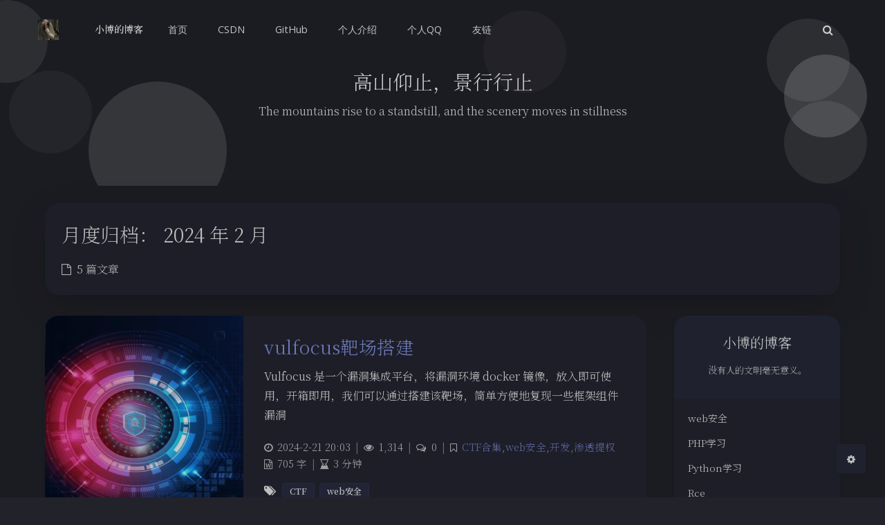

--- FILE ---
content_type: text/html; charset=UTF-8
request_url: https://blog.byzhb.top/index.php/2024/02/
body_size: 24447
content:
<!DOCTYPE html>
<html lang="zh-Hans" class="no-js double-column-reverse immersion-color use-serif banner-mini toolbar-blur article-header-style-2 ">
<head>
	<meta charset="UTF-8">
			<meta name="viewport" content="width=device-width, initial-scale=1, maximum-scale=1, user-scalable=no">
		<meta property="og:site_name" content="小博的博客">
	<meta property="og:title" content="2024 年 2 月 &#8211; 小博的博客">
	<meta property="og:type" content="article">
	<meta property="og:url" content="https://blog.byzhb.top/index.php/2024/02">
	
				<meta name="keywords" content="小博的博客">
	
	
	<meta name="theme-color" content="#5e72e4">
	<meta name="theme-color-rgb" content="94,114,228">
	<meta name="theme-color-origin" content="#5e72e4">
	<meta name="argon-enable-custom-theme-color" content="true">


	<meta name="theme-card-radius" content="20">
	<meta name="theme-card-radius-origin" content="20">

	<meta name="theme-version" content="1.3.5">

	<link rel="profile" href="http://gmpg.org/xfn/11">
			<title>2024 年 2 月 &#8211; 小博的博客</title>
<meta name='robots' content='max-image-preview:large' />
<link rel='dns-prefetch' href='//fonts.googleapis.com' />
<style id='wp-img-auto-sizes-contain-inline-css' type='text/css'>
img:is([sizes=auto i],[sizes^="auto," i]){contain-intrinsic-size:3000px 1500px}
/*# sourceURL=wp-img-auto-sizes-contain-inline-css */
</style>

<link rel='stylesheet' id='argon_css_merged-css' href='https://blog.byzhb.top/wp-content/themes/argon-theme-master/assets/argon_css_merged.css?ver=1.3.5' type='text/css' media='all' />
<link rel='stylesheet' id='style-css' href='https://blog.byzhb.top/wp-content/themes/argon-theme-master/style.css?ver=1.3.5' type='text/css' media='all' />
<link rel='stylesheet' id='googlefont-css' href='//fonts.googleapis.com/css?family=Open+Sans%3A300%2C400%2C600%2C700%7CNoto+Serif+SC%3A300%2C600&#038;display=swap&#038;ver=6.9' type='text/css' media='all' />
<style id='wp-emoji-styles-inline-css' type='text/css'>

	img.wp-smiley, img.emoji {
		display: inline !important;
		border: none !important;
		box-shadow: none !important;
		height: 1em !important;
		width: 1em !important;
		margin: 0 0.07em !important;
		vertical-align: -0.1em !important;
		background: none !important;
		padding: 0 !important;
	}
/*# sourceURL=wp-emoji-styles-inline-css */
</style>
<link rel='stylesheet' id='wp-block-library-css' href='https://blog.byzhb.top/wp-includes/css/dist/block-library/style.min.css?ver=6.9' type='text/css' media='all' />
<style id='wp-block-archives-inline-css' type='text/css'>
.wp-block-archives{box-sizing:border-box}.wp-block-archives-dropdown label{display:block}
/*# sourceURL=https://blog.byzhb.top/wp-includes/blocks/archives/style.min.css */
</style>
<style id='wp-block-calendar-inline-css' type='text/css'>
.wp-block-calendar{text-align:center}.wp-block-calendar td,.wp-block-calendar th{border:1px solid;padding:.25em}.wp-block-calendar th{font-weight:400}.wp-block-calendar caption{background-color:inherit}.wp-block-calendar table{border-collapse:collapse;width:100%}.wp-block-calendar table.has-background th{background-color:inherit}.wp-block-calendar table.has-text-color th{color:inherit}.wp-block-calendar :where(table:not(.has-text-color)){color:#40464d}.wp-block-calendar :where(table:not(.has-text-color)) td,.wp-block-calendar :where(table:not(.has-text-color)) th{border-color:#ddd}:where(.wp-block-calendar table:not(.has-background) th){background:#ddd}
/*# sourceURL=https://blog.byzhb.top/wp-includes/blocks/calendar/style.min.css */
</style>
<style id='global-styles-inline-css' type='text/css'>
:root{--wp--preset--aspect-ratio--square: 1;--wp--preset--aspect-ratio--4-3: 4/3;--wp--preset--aspect-ratio--3-4: 3/4;--wp--preset--aspect-ratio--3-2: 3/2;--wp--preset--aspect-ratio--2-3: 2/3;--wp--preset--aspect-ratio--16-9: 16/9;--wp--preset--aspect-ratio--9-16: 9/16;--wp--preset--color--black: #000000;--wp--preset--color--cyan-bluish-gray: #abb8c3;--wp--preset--color--white: #ffffff;--wp--preset--color--pale-pink: #f78da7;--wp--preset--color--vivid-red: #cf2e2e;--wp--preset--color--luminous-vivid-orange: #ff6900;--wp--preset--color--luminous-vivid-amber: #fcb900;--wp--preset--color--light-green-cyan: #7bdcb5;--wp--preset--color--vivid-green-cyan: #00d084;--wp--preset--color--pale-cyan-blue: #8ed1fc;--wp--preset--color--vivid-cyan-blue: #0693e3;--wp--preset--color--vivid-purple: #9b51e0;--wp--preset--gradient--vivid-cyan-blue-to-vivid-purple: linear-gradient(135deg,rgb(6,147,227) 0%,rgb(155,81,224) 100%);--wp--preset--gradient--light-green-cyan-to-vivid-green-cyan: linear-gradient(135deg,rgb(122,220,180) 0%,rgb(0,208,130) 100%);--wp--preset--gradient--luminous-vivid-amber-to-luminous-vivid-orange: linear-gradient(135deg,rgb(252,185,0) 0%,rgb(255,105,0) 100%);--wp--preset--gradient--luminous-vivid-orange-to-vivid-red: linear-gradient(135deg,rgb(255,105,0) 0%,rgb(207,46,46) 100%);--wp--preset--gradient--very-light-gray-to-cyan-bluish-gray: linear-gradient(135deg,rgb(238,238,238) 0%,rgb(169,184,195) 100%);--wp--preset--gradient--cool-to-warm-spectrum: linear-gradient(135deg,rgb(74,234,220) 0%,rgb(151,120,209) 20%,rgb(207,42,186) 40%,rgb(238,44,130) 60%,rgb(251,105,98) 80%,rgb(254,248,76) 100%);--wp--preset--gradient--blush-light-purple: linear-gradient(135deg,rgb(255,206,236) 0%,rgb(152,150,240) 100%);--wp--preset--gradient--blush-bordeaux: linear-gradient(135deg,rgb(254,205,165) 0%,rgb(254,45,45) 50%,rgb(107,0,62) 100%);--wp--preset--gradient--luminous-dusk: linear-gradient(135deg,rgb(255,203,112) 0%,rgb(199,81,192) 50%,rgb(65,88,208) 100%);--wp--preset--gradient--pale-ocean: linear-gradient(135deg,rgb(255,245,203) 0%,rgb(182,227,212) 50%,rgb(51,167,181) 100%);--wp--preset--gradient--electric-grass: linear-gradient(135deg,rgb(202,248,128) 0%,rgb(113,206,126) 100%);--wp--preset--gradient--midnight: linear-gradient(135deg,rgb(2,3,129) 0%,rgb(40,116,252) 100%);--wp--preset--font-size--small: 13px;--wp--preset--font-size--medium: 20px;--wp--preset--font-size--large: 36px;--wp--preset--font-size--x-large: 42px;--wp--preset--spacing--20: 0.44rem;--wp--preset--spacing--30: 0.67rem;--wp--preset--spacing--40: 1rem;--wp--preset--spacing--50: 1.5rem;--wp--preset--spacing--60: 2.25rem;--wp--preset--spacing--70: 3.38rem;--wp--preset--spacing--80: 5.06rem;--wp--preset--shadow--natural: 6px 6px 9px rgba(0, 0, 0, 0.2);--wp--preset--shadow--deep: 12px 12px 50px rgba(0, 0, 0, 0.4);--wp--preset--shadow--sharp: 6px 6px 0px rgba(0, 0, 0, 0.2);--wp--preset--shadow--outlined: 6px 6px 0px -3px rgb(255, 255, 255), 6px 6px rgb(0, 0, 0);--wp--preset--shadow--crisp: 6px 6px 0px rgb(0, 0, 0);}:where(.is-layout-flex){gap: 0.5em;}:where(.is-layout-grid){gap: 0.5em;}body .is-layout-flex{display: flex;}.is-layout-flex{flex-wrap: wrap;align-items: center;}.is-layout-flex > :is(*, div){margin: 0;}body .is-layout-grid{display: grid;}.is-layout-grid > :is(*, div){margin: 0;}:where(.wp-block-columns.is-layout-flex){gap: 2em;}:where(.wp-block-columns.is-layout-grid){gap: 2em;}:where(.wp-block-post-template.is-layout-flex){gap: 1.25em;}:where(.wp-block-post-template.is-layout-grid){gap: 1.25em;}.has-black-color{color: var(--wp--preset--color--black) !important;}.has-cyan-bluish-gray-color{color: var(--wp--preset--color--cyan-bluish-gray) !important;}.has-white-color{color: var(--wp--preset--color--white) !important;}.has-pale-pink-color{color: var(--wp--preset--color--pale-pink) !important;}.has-vivid-red-color{color: var(--wp--preset--color--vivid-red) !important;}.has-luminous-vivid-orange-color{color: var(--wp--preset--color--luminous-vivid-orange) !important;}.has-luminous-vivid-amber-color{color: var(--wp--preset--color--luminous-vivid-amber) !important;}.has-light-green-cyan-color{color: var(--wp--preset--color--light-green-cyan) !important;}.has-vivid-green-cyan-color{color: var(--wp--preset--color--vivid-green-cyan) !important;}.has-pale-cyan-blue-color{color: var(--wp--preset--color--pale-cyan-blue) !important;}.has-vivid-cyan-blue-color{color: var(--wp--preset--color--vivid-cyan-blue) !important;}.has-vivid-purple-color{color: var(--wp--preset--color--vivid-purple) !important;}.has-black-background-color{background-color: var(--wp--preset--color--black) !important;}.has-cyan-bluish-gray-background-color{background-color: var(--wp--preset--color--cyan-bluish-gray) !important;}.has-white-background-color{background-color: var(--wp--preset--color--white) !important;}.has-pale-pink-background-color{background-color: var(--wp--preset--color--pale-pink) !important;}.has-vivid-red-background-color{background-color: var(--wp--preset--color--vivid-red) !important;}.has-luminous-vivid-orange-background-color{background-color: var(--wp--preset--color--luminous-vivid-orange) !important;}.has-luminous-vivid-amber-background-color{background-color: var(--wp--preset--color--luminous-vivid-amber) !important;}.has-light-green-cyan-background-color{background-color: var(--wp--preset--color--light-green-cyan) !important;}.has-vivid-green-cyan-background-color{background-color: var(--wp--preset--color--vivid-green-cyan) !important;}.has-pale-cyan-blue-background-color{background-color: var(--wp--preset--color--pale-cyan-blue) !important;}.has-vivid-cyan-blue-background-color{background-color: var(--wp--preset--color--vivid-cyan-blue) !important;}.has-vivid-purple-background-color{background-color: var(--wp--preset--color--vivid-purple) !important;}.has-black-border-color{border-color: var(--wp--preset--color--black) !important;}.has-cyan-bluish-gray-border-color{border-color: var(--wp--preset--color--cyan-bluish-gray) !important;}.has-white-border-color{border-color: var(--wp--preset--color--white) !important;}.has-pale-pink-border-color{border-color: var(--wp--preset--color--pale-pink) !important;}.has-vivid-red-border-color{border-color: var(--wp--preset--color--vivid-red) !important;}.has-luminous-vivid-orange-border-color{border-color: var(--wp--preset--color--luminous-vivid-orange) !important;}.has-luminous-vivid-amber-border-color{border-color: var(--wp--preset--color--luminous-vivid-amber) !important;}.has-light-green-cyan-border-color{border-color: var(--wp--preset--color--light-green-cyan) !important;}.has-vivid-green-cyan-border-color{border-color: var(--wp--preset--color--vivid-green-cyan) !important;}.has-pale-cyan-blue-border-color{border-color: var(--wp--preset--color--pale-cyan-blue) !important;}.has-vivid-cyan-blue-border-color{border-color: var(--wp--preset--color--vivid-cyan-blue) !important;}.has-vivid-purple-border-color{border-color: var(--wp--preset--color--vivid-purple) !important;}.has-vivid-cyan-blue-to-vivid-purple-gradient-background{background: var(--wp--preset--gradient--vivid-cyan-blue-to-vivid-purple) !important;}.has-light-green-cyan-to-vivid-green-cyan-gradient-background{background: var(--wp--preset--gradient--light-green-cyan-to-vivid-green-cyan) !important;}.has-luminous-vivid-amber-to-luminous-vivid-orange-gradient-background{background: var(--wp--preset--gradient--luminous-vivid-amber-to-luminous-vivid-orange) !important;}.has-luminous-vivid-orange-to-vivid-red-gradient-background{background: var(--wp--preset--gradient--luminous-vivid-orange-to-vivid-red) !important;}.has-very-light-gray-to-cyan-bluish-gray-gradient-background{background: var(--wp--preset--gradient--very-light-gray-to-cyan-bluish-gray) !important;}.has-cool-to-warm-spectrum-gradient-background{background: var(--wp--preset--gradient--cool-to-warm-spectrum) !important;}.has-blush-light-purple-gradient-background{background: var(--wp--preset--gradient--blush-light-purple) !important;}.has-blush-bordeaux-gradient-background{background: var(--wp--preset--gradient--blush-bordeaux) !important;}.has-luminous-dusk-gradient-background{background: var(--wp--preset--gradient--luminous-dusk) !important;}.has-pale-ocean-gradient-background{background: var(--wp--preset--gradient--pale-ocean) !important;}.has-electric-grass-gradient-background{background: var(--wp--preset--gradient--electric-grass) !important;}.has-midnight-gradient-background{background: var(--wp--preset--gradient--midnight) !important;}.has-small-font-size{font-size: var(--wp--preset--font-size--small) !important;}.has-medium-font-size{font-size: var(--wp--preset--font-size--medium) !important;}.has-large-font-size{font-size: var(--wp--preset--font-size--large) !important;}.has-x-large-font-size{font-size: var(--wp--preset--font-size--x-large) !important;}
/*# sourceURL=global-styles-inline-css */
</style>

<style id='classic-theme-styles-inline-css' type='text/css'>
/*! This file is auto-generated */
.wp-block-button__link{color:#fff;background-color:#32373c;border-radius:9999px;box-shadow:none;text-decoration:none;padding:calc(.667em + 2px) calc(1.333em + 2px);font-size:1.125em}.wp-block-file__button{background:#32373c;color:#fff;text-decoration:none}
/*# sourceURL=/wp-includes/css/classic-themes.min.css */
</style>
<style id='md-style-inline-css' type='text/css'>
 
/*# sourceURL=md-style-inline-css */
</style>
<script type="text/javascript" src="https://blog.byzhb.top/wp-content/themes/argon-theme-master/assets/argon_js_merged.js?ver=1.3.5" id="argon_js_merged-js"></script>
<script type="text/javascript" src="https://blog.byzhb.top/wp-content/themes/argon-theme-master/assets/js/argon.min.js?ver=1.3.5" id="argonjs-js"></script>
<script type="text/javascript" src="https://blog.byzhb.top/wp-includes/js/jquery/jquery.min.js?ver=3.7.1" id="jquery-core-js"></script>
<script type="text/javascript" src="https://blog.byzhb.top/wp-includes/js/jquery/jquery-migrate.min.js?ver=3.4.1" id="jquery-migrate-js"></script>
<link rel="https://api.w.org/" href="https://blog.byzhb.top/index.php/wp-json/" /><link rel="EditURI" type="application/rsd+xml" title="RSD" href="https://blog.byzhb.top/xmlrpc.php?rsd" />
<meta name="generator" content="WordPress 6.9" />
<style>
body{cursor:url(https://csxandlsy.xyz/wp-content/uploads/2022/07/shubiao1.png), default;}
a:hover{cursor:url(https://csxandlsy.xyz/wp-content/uploads/2022/07/shubiao2.png), pointer;}
</style>
<script>
document.oncontextmenu = function (event){
if(window.event){
event = window.event;
}try{
var the = event.srcElement;
if (!((the.tagName == "INPUT" && the.type.toLowerCase() == "text") || the.tagName == "TEXTAREA")){
return false;
}
return true;
}catch (e){
return false;
}
}
</script>
<script>
var OriginTitile = document.title,
titleTime;
document.addEventListener("visibilitychange",
function() {
    if (document.hidden) {
        document.title = "你别走吖 ʕ ᵔᴥᵔ ʔ";
        clearTimeout(titleTime)
    } else {
        document.title = "欢迎回来o( ❛ᴗ❛ )o" ;
        titleTime = setTimeout(function() {
            document.title = OriginTitile
        },
        2000)
    }
});
</script>
<style type="text/css" id="custom-background-css">
body.custom-background { background-image: url("https://blog.byzhb.top/wp-content/uploads/2025/09/1339851-20220309220047662-267290544-scaled.png"); background-position: right center; background-size: cover; background-repeat: repeat; background-attachment: scroll; }
</style>
			<style type="text/css" id="wp-custom-css">
			#timeline ol {
  list-style: none;
  margin-left: 36px;
  padding-left: 14px;
  border-left: 2px solid #eee;
  font-size: 18px;
  color: #666;
}

#timeline b {
  font-size: 12px;
  font-weight: normal;
  color: #999;
  display: block;
  position: relative;
  margin-bottom: 5px;
}

#timeline b::after {
  position: absolute;
  top: 6px;
  left: -22px;
  content: "";
  width: 14px;
  height: 14px;
  border-radius: 50%;
  background-color: #fff;
  border: 2px solid #ccc;
  box-shadow: 2px 2px 0 rgba(255, 255, 255, 1), -2px -2px 0 rgba(255, 255, 255, 1);
}

#timeline li {
  list-style: none;
  margin: 0 0 20px 0;
  line-height: 100%;
}

#timeline li:hover {
  color: #000;
}

#timeline li:hover b::after {
  border-color: #00F;
}

#timeline li:hover b {
  color: #00F;
}
		</style>
				<script>
		document.documentElement.classList.remove("no-js");
		var argonConfig = {
			wp_path: "/",
			language: "zh_CN",
			dateFormat: "YMD",
							zoomify: false,
						pangu: "false",
							lazyload: {
					threshold: 800,
					effect: "fadeIn"
				},
						fold_long_comments: false,
			fold_long_shuoshuo: false,
			disable_pjax: false,
			pjax_animation_durtion: 600,
			headroom: "false",
			waterflow_columns: "1",
			code_highlight: {
				enable: true,
				hide_linenumber: false,
				transparent_linenumber: false,
				break_line: true			}
		}
	</script>
	<script>
		var darkmodeAutoSwitch = "time";
		function setDarkmode(enable){
			if (enable == true){
				$("html").addClass("darkmode");
			}else{
				$("html").removeClass("darkmode");
			}
			$(window).trigger("scroll");
		}
		function toggleDarkmode(){
			if ($("html").hasClass("darkmode")){
				setDarkmode(false);
				sessionStorage.setItem("Argon_Enable_Dark_Mode", "false");
			}else{
				setDarkmode(true);
				sessionStorage.setItem("Argon_Enable_Dark_Mode", "true");
			}
		}
		if (sessionStorage.getItem("Argon_Enable_Dark_Mode") == "true"){
			setDarkmode(true);
		}
		function toggleDarkmodeByPrefersColorScheme(media){
			if (sessionStorage.getItem('Argon_Enable_Dark_Mode') == "false" || sessionStorage.getItem('Argon_Enable_Dark_Mode') == "true"){
				return;
			}
			if (media.matches){
				setDarkmode(true);
			}else{
				setDarkmode(false);
			}
		}
		function toggleDarkmodeByTime(){
			if (sessionStorage.getItem('Argon_Enable_Dark_Mode') == "false" || sessionStorage.getItem('Argon_Enable_Dark_Mode') == "true"){
				return;
			}
			let hour = new Date().getHours();
			if (hour < 7 || hour >= 22){
				setDarkmode(true);
			}else{
				setDarkmode(false);
			}
		}
		if (darkmodeAutoSwitch == 'system'){
			var darkmodeMediaQuery = window.matchMedia("(prefers-color-scheme: dark)");
			darkmodeMediaQuery.addListener(toggleDarkmodeByPrefersColorScheme);
			toggleDarkmodeByPrefersColorScheme(darkmodeMediaQuery);
		}
		if (darkmodeAutoSwitch == 'time'){
			toggleDarkmodeByTime();
		}
		if (darkmodeAutoSwitch == 'alwayson'){
			setDarkmode(true);
		}

		function toggleAmoledDarkMode(){
			$("html").toggleClass("amoled-dark");
			if ($("html").hasClass("amoled-dark")){
				localStorage.setItem("Argon_Enable_Amoled_Dark_Mode", "true");
			}else{
				localStorage.setItem("Argon_Enable_Amoled_Dark_Mode", "false");
			}
		}
		if (localStorage.getItem("Argon_Enable_Amoled_Dark_Mode") == "true"){
			$("html").addClass("amoled-dark");
		}else if (localStorage.getItem("Argon_Enable_Amoled_Dark_Mode") == "false"){
			$("html").removeClass("amoled-dark");
		}
	</script>
	<script>
		if (navigator.userAgent.indexOf("Safari") !== -1 && navigator.userAgent.indexOf("Chrome") === -1){
			$("html").addClass("using-safari");
		}
	</script>

			<script src="https://blog.byzhb.top/wp-content/themes/argon-theme-master/assets/vendor/smoothscroll/smoothscroll1.js"></script>
	</head>


<style id="themecolor_css">
		:root{
		--themecolor: #5e72e4;
		--themecolor-R: 94;
		--themecolor-G: 114;
		--themecolor-B: 228;
		--themecolor-H: 231;
		--themecolor-S: 71;
		--themecolor-L: 63;
	}
</style>
<style id="theme_cardradius_css">
	:root{
		--card-radius: 20px;
	}
</style>

<body class="archive date custom-background wp-theme-argon-theme-master">
<div id="toolbar">
	<header class="header-global">
		<nav id="navbar-main" class="navbar navbar-main navbar-expand-lg navbar-transparent navbar-light bg-primary headroom--not-bottom headroom--not-top headroom--pinned">
			<div class="container">
				<button id="open_sidebar" class="navbar-toggler" type="button" aria-expanded="false" aria-label="Toggle sidebar">
					<span class="navbar-toggler-icon"></span>
				</button>
				<div class="navbar-brand mr-0">
											<a class="navbar-brand navbar-icon mr-lg-5" href="http://www.byzhb.top">
							<img src="https://s1.ax1x.com/2023/01/15/pSQbu38.jpg">
						</a>
															<a class="navbar-brand navbar-title" href="https://blog.byzhb.top">小博的博客</a>
				</div>
				<div class="navbar-collapse collapse" id="navbar_global">
					<div class="navbar-collapse-header">
						<div class="row" style="display: none;">
							<div class="col-6 collapse-brand"></div>
							<div class="col-6 collapse-close">
								<button type="button" class="navbar-toggler" data-toggle="collapse" data-target="#navbar_global" aria-controls="navbar_global" aria-expanded="false" aria-label="Toggle navigation">
									<span></span>
									<span></span>
								</button>
							</div>
						</div>
						<div class="input-group input-group-alternative">
							<div class="input-group-prepend">
								<span class="input-group-text"><i class="fa fa-search"></i></span>
							</div>
							<input id="navbar_search_input_mobile" class="form-control" placeholder="搜索什么..." type="text" autocomplete="off">
						</div>
					</div>
					<ul class='navbar-nav navbar-nav-hover align-items-lg-center'>

										<li class='nav-item'>
											<a href='http://blog.byzhb.top' class='nav-link' target='' title=''>
										  		<i class='ni ni-book-bookmark d-lg-none'></i>
												<span class='nav-link-inner--text'>首页</span>
										  </a>
</li>

										<li class='nav-item'>
											<a href='https://blog.csdn.net/Elite__zhb?spm=1010.2135.3001.5343' class='nav-link' target='' title=''>
										  		<i class='ni ni-book-bookmark d-lg-none'></i>
												<span class='nav-link-inner--text'>CSDN</span>
										  </a>
</li>

										<li class='nav-item'>
											<a href='https://github.com/Elitewa' class='nav-link' target='' title=''>
										  		<i class='ni ni-book-bookmark d-lg-none'></i>
												<span class='nav-link-inner--text'>GitHub</span>
										  </a>
</li>

										<li class='nav-item'>
											<a href='https://www.byzhb.top/' class='nav-link' target='' title=''>
										  		<i class='ni ni-book-bookmark d-lg-none'></i>
												<span class='nav-link-inner--text'>个人介绍</span>
										  </a>
</li>

										<li class='nav-item'>
											<a href='https://qm.qq.com/cgi-bin/qm/qr?k=kelwE9MFENn0ESCeG_HYTD6_ioxyMRzW&noverify=0&personal_qrcode_source=3' class='nav-link' target='' title=''>
										  		<i class='ni ni-book-bookmark d-lg-none'></i>
												<span class='nav-link-inner--text'>个人QQ</span>
										  </a>
</li>

										<li class='nav-item'>
											<a href='https://blog.byzhb.top/index.php/links/' class='nav-link' target='' title=''>
										  		<i class='ni ni-book-bookmark d-lg-none'></i>
												<span class='nav-link-inner--text'>友链</span>
										  </a>
</li></ul>					<ul class="navbar-nav align-items-lg-center ml-lg-auto">
						<li id="navbar_search_container" class="nav-item" data-toggle="modal">
							<div id="navbar_search_input_container">
								<div class="input-group input-group-alternative">
									<div class="input-group-prepend">
										<span class="input-group-text"><i class="fa fa-search"></i></span>
									</div>
									<input id="navbar_search_input" class="form-control" placeholder="搜索什么..." type="text" autocomplete="off">
								</div>
							</div>
						</li>
					</ul>
				</div>
				<div id="navbar_menu_mask" data-toggle="collapse" data-target="#navbar_global"></div>
				<button class="navbar-toggler" type="button" data-toggle="collapse" data-target="#navbar_global" aria-controls="navbar_global" aria-expanded="false" aria-label="Toggle navigation">
					<span class="navbar-toggler-icon navbar-toggler-searcg-icon"></span>
				</button>
			</div>
		</nav>
	</header>
</div>
<div class="modal fade" id="argon_search_modal" tabindex="-1" role="dialog" aria-labelledby="" aria-hidden="true">
	<div class="modal-dialog modal-dialog-centered modal-sm" role="document">
		<div class="modal-content">
			<div class="modal-header">
				<h5 class="modal-title">搜索</h5>
				<button type="button" class="close" data-dismiss="modal" aria-label="Close">
					<span aria-hidden="true">&times;</span>
				</button>
			</div>
			<div class="modal-body">
				<form id="argon_serach_form" method="get" action="https://blog.byzhb.top">
	<div class="form-group mb-3">
		<div class="input-group input-group-alternative">
			<div class="input-group-prepend">
				<span class="input-group-text"><i class="fa fa-search"></i></span>
			</div>
			<input name="s" class="form-control" placeholder="搜索什么..." type="text"  autocomplete="off" >
		</div>
	</div>
	<div class="text-center">
		<button onclick="if($('#argon_serach_form input[name=\'s\']').val() != '') {document.getElementById('argon_serach_form').submit();}" type="button" class="btn btn-primary">搜索</button>
	</div>
</form>			</div>
		</div>
	</div>
</div>
<!--Banner-->
<section id="banner" class="banner section section-lg section-shaped">
	<div class="shape shape-style-1 bg-gradient-success">
		<span></span>
		<span></span>
		<span></span>
		<span></span>
		<span></span>
		<span></span>
		<span></span>
		<span></span>
		<span></span>
	</div>

		<div id="banner_container" class="banner-container container text-center">
					<div class="banner-title text-white" data-interval="97"><span data-text="高山仰止，景行行止" class="banner-title-inner">&nbsp;</span>
			<span data-text="The mountains rise to a standstill, and the scenery moves in stillness" class="banner-subtitle d-block">&nbsp;</span></div>
			</div>
			<style>
			section.banner{
				background-image: url(//bing.com/th?id=OHR.BubblesAbraham_ZH-CN7203734882_1920x1080.jpg&rf=LaDigue_1920x1080.jpg&pid=hp) !important;
			}
		</style>
		</section>

	<style>
					#banner, #banner .shape {
				background: transparent !important;
			}
				#content:before {
			content: '';
			display: block;
			position: fixed;
			left: 0;
			right: 0;
			top: 0;
			bottom: 0;
			z-index: -2;
			background: url(https://img2018.cnblogs.com/blog/1534387/201907/1534387-20190714090641185-2071902224.png);
			background-position: center;
			background-size: cover;
			background-repeat: no-repeat;
			opacity: 0.93;
			transition: opacity .5s ease;
		}
		html.darkmode #content:before{
			filter: brightness(0.65);
		}
					#content:after {
				content: '';
				display: block;
				position: fixed;
				left: 0;
				right: 0;
				top: 0;
				bottom: 0;
				z-index: -2;
				background: url(https://img2018.cnblogs.com/blog/1534387/201907/1534387-20190714090641185-2071902224.png);
				background-position: center;
				background-size: cover;
				background-repeat: no-repeat;
				opacity: 0;
				transition: opacity .5s ease;
			}
			html.darkmode #content:after {
				opacity: 0.93;
			}
			html.darkmode #content:before {
				opacity: 0;
			}
			</style>


<div id="float_action_buttons" class="float-action-buttons fabtns-unloaded">
	<button id="fabtn_toggle_sides" class="btn btn-icon btn-neutral fabtn shadow-sm" type="button" aria-hidden="true" tooltip-move-to-left="移至左侧" tooltip-move-to-right="移至右侧">
		<span class="btn-inner--icon fabtn-show-on-right"><i class="fa fa-caret-left"></i></span>
		<span class="btn-inner--icon fabtn-show-on-left"><i class="fa fa-caret-right"></i></span>
	</button>
	<button id="fabtn_back_to_top" class="btn btn-icon btn-neutral fabtn shadow-sm" type="button" aria-label="Back To Top" tooltip="回到顶部">
		<span class="btn-inner--icon"><i class="fa fa-angle-up"></i></span>
	</button>
	<button id="fabtn_go_to_comment" class="btn btn-icon btn-neutral fabtn shadow-sm d-none" type="button"  style='display: none;' aria-label="Comment" tooltip="评论">
		<span class="btn-inner--icon"><i class="fa fa-comment-o"></i></span>
	</button>
	<button id="fabtn_toggle_darkmode" class="btn btn-icon btn-neutral fabtn shadow-sm" type="button"  style='display: none;' aria-label="Toggle Darkmode" tooltip-darkmode="夜间模式" tooltip-blackmode="暗黑模式" tooltip-lightmode="日间模式">
		<span class="btn-inner--icon"><i class="fa fa-moon-o"></i><i class='fa fa-lightbulb-o'></i></span>
	</button>
	<button id="fabtn_toggle_blog_settings_popup" class="btn btn-icon btn-neutral fabtn shadow-sm" type="button"  aria-label="Open Blog Settings Menu" tooltip="设置">
		<span class="btn-inner--icon"><i class="fa fa-cog"></i></span>
	</button>
	<div id="fabtn_blog_settings_popup" class="card shadow-sm" style="opacity: 0;" aria-hidden="true">
		<div id="close_blog_settings"><i class="fa fa-close"></i></div>
		<div class="blog-setting-item mt-3">
			<div style="transform: translateY(-4px);"><div id="blog_setting_toggle_darkmode_and_amoledarkmode" tooltip-switch-to-darkmode="切换到夜间模式" tooltip-switch-to-blackmode="切换到暗黑模式"><span>夜间模式</span><span>暗黑模式</span></div></div>
			<div style="flex: 1;"></div>
			<label id="blog_setting_darkmode_switch" class="custom-toggle">
				<span class="custom-toggle-slider rounded-circle"></span>
			</label>
		</div>
		<div class="blog-setting-item mt-3">
			<div style="flex: 1;">字体</div>
			<div>
				<button id="blog_setting_font_sans_serif" type="button" class="blog-setting-font btn btn-outline-primary blog-setting-selector-left">Sans Serif</button><button id="blog_setting_font_serif" type="button" class="blog-setting-font btn btn-outline-primary blog-setting-selector-right">Serif</button>
			</div>
		</div>
		<div class="blog-setting-item mt-3">
			<div style="flex: 1;">阴影</div>
			<div>
				<button id="blog_setting_shadow_small" type="button" class="blog-setting-shadow btn btn-outline-primary blog-setting-selector-left">浅阴影</button><button id="blog_setting_shadow_big" type="button" class="blog-setting-shadow btn btn-outline-primary blog-setting-selector-right">深阴影</button>
			</div>
		</div>
		<div class="blog-setting-item mt-3 mb-3">
			<div style="flex: 1;">滤镜</div>
			<div id="blog_setting_filters" class="ml-3">
				<button id="blog_setting_filter_off" type="button" class="blog-setting-filter-btn ml-0" filter-name="off">关闭</button>
				<button id="blog_setting_filter_sunset" type="button" class="blog-setting-filter-btn" filter-name="sunset">日落</button>
				<button id="blog_setting_filter_darkness" type="button" class="blog-setting-filter-btn" filter-name="darkness">暗化</button>
				<button id="blog_setting_filter_grayscale" type="button" class="blog-setting-filter-btn" filter-name="grayscale">灰度</button>
			</div>
		</div>
		<div class="blog-setting-item mb-3">
			<div id="blog_setting_card_radius_to_default" style="cursor: pointer;" tooltip="恢复默认">圆角</div>
			<div style="flex: 1;margin-left: 20px;margin-right: 8px;transform: translateY(2px);">
				<div id="blog_setting_card_radius"></div>
			</div>
		</div>
					<div class="blog-setting-item mt-1 mb-3">
				<div style="flex: 1;">主题色</div>
				<div id="theme-color-picker" class="ml-3"></div>
			</div>
			</div>
	<button id="fabtn_reading_progress" class="btn btn-icon btn-neutral fabtn shadow-sm" type="button" aria-hidden="true" tooltip="阅读进度">
		<div id="fabtn_reading_progress_bar" style="width: 0%;"></div>
		<span id="fabtn_reading_progress_details">0%</span>
	</button>
</div>

<div id="content" class="site-content">
<div class="page-information-card-container">
	<div class="page-information-card card bg-gradient-secondary shadow-lg border-0">
		<div class="card-body">
			<h3 class="text-black">	月度归档： <span>2024 年 2 月</span> </h3>
						<p class="text-black mt-3 mb-0 opacity-8">
				<i class="fa fa-file-o mr-1"></i>
				5 篇文章			</p>
		</div>
	</div>
</div>

<div id="sidebar_mask"></div>
<aside id="leftbar" class="leftbar widget-area" role="complementary">
				<div id="leftbar_part1" class="widget widget_search card bg-white shadow-sm border-0">
			<div class="leftbar-banner card-body">
				<span class="leftbar-banner-title text-white">小博的博客</span>

													<span class="leftbar-banner-subtitle text-white"><span class='hitokoto'></span></span>
				
			</div>

			<ul id='leftbar_part1_menu' class='leftbar-menu'>

						<li class='leftbar-menu-item'>
							<a href='https://blog.byzhb.top/index.php/category/webs/' target=''>web安全</a></li>

						<li class='leftbar-menu-item'>
							<a href='https://blog.byzhb.top/index.php/category/uncategorized/' target=''>PHP学习</a></li>

						<li class='leftbar-menu-item'>
							<a href='https://blog.byzhb.top/index.php/category/python/' target=''>Python学习</a></li>

						<li class='leftbar-menu-item'>
							<a href='https://blog.byzhb.top/index.php/category/nw/' target=''>Rce</a></li>

						<li class='leftbar-menu-item'>
							<a href='https://blog.byzhb.top/index.php/category/sql/' target=''>SQL注入</a></li>

						<li class='leftbar-menu-item'>
							<a href='https://blog.byzhb.top/index.php/category/wagj/' target=''>网安工具教程</a></li>

						<li class='leftbar-menu-item'>
							<a href='https://blog.byzhb.top/index.php/category/ctf/' target=''>CTF合集</a></li></ul>			<div class="card-body text-center leftbar-search-button">
				<button id="leftbar_search_container" class="btn btn-secondary btn-lg active btn-sm btn-block border-0" role="button">
					<i class="menu-item-icon fa fa-search mr-0"></i> 搜索					<input id="leftbar_search_input" type="text" placeholder="搜索什么..." class="form-control form-control-alternative" autocomplete="off">
				</button>
			</div>
		</div>
		<div id="leftbar_part2" class="widget widget_search card bg-white shadow-sm border-0">
			<div id="leftbar_part2_inner" class="card-body">
								<div class="nav-wrapper" style="padding-top: 5px;">
	                <ul class="nav nav-pills nav-fill" role="tablist">
												<li class="nav-item sidebar-tab-switcher">
							<a class="active show" id="leftbar_tab_overview_btn" data-toggle="tab" href="#leftbar_tab_overview" role="tab" aria-controls="leftbar_tab_overview" no-pjax>站点概览</a>
						</li>
													<li class="nav-item sidebar-tab-switcher">
								<a class="" id="leftbar_tab_tools_btn" data-toggle="tab" href="#leftbar_tab_tools" role="tab" aria-controls="leftbar_tab_tools" no-pjax>功能</a>
							</li>
							                </ul>
				</div>
				<div>
					<div class="tab-content" style="padding: 10px 10px 0 10px;">
												<div class="tab-pane fade text-center active show" id="leftbar_tab_overview" role="tabpanel" aria-labelledby="leftbar_tab_overview_btn">
							<div id="leftbar_overview_author_image" style="background-image: url(https://s1.ax1x.com/2023/01/15/pSQbu38.jpg)" class="rounded-circle shadow-sm" alt="avatar"></div>
							<h6 id="leftbar_overview_author_name">Elite</h6>
							<h6 id="leftbar_overview_author_description">一名网安小白</h6>							<nav class="site-state">
								<div class="site-state-item site-state-posts">
									<a href="https://blog.byzhb.top/index.php/%e6%96%87%e7%ab%a0%e5%bd%92%e6%a1%a3/">
										<span class="site-state-item-count">36</span>
										<span class="site-state-item-name">文章</span>
									</a>
								</div>
								<div class="site-state-item site-state-categories">
									<a data-toggle="modal" data-target="#blog_categories">
										<span class="site-state-item-count">16</span>
										<span class="site-state-item-name">分类</span>
									</a>
								</div>      
								<div class="site-state-item site-state-tags">
									<a data-toggle="modal" data-target="#blog_tags">
										<span class="site-state-item-count">22</span>
										<span class="site-state-item-name">标签</span>
									</a>
								</div>
							</nav>
														<div style='height: 20px;'></div>															<div id="leftbar_siteinfo_extra_tools">
									<div id="block-28" class="widget widget_block widget_archive card bg-white border-0"><ul class="wp-block-archives-list wp-block-archives">	<li><a href='https://blog.byzhb.top/index.php/2025/01/'>2025 年 1 月</a></li>
	<li><a href='https://blog.byzhb.top/index.php/2024/03/'>2024 年 3 月</a></li>
	<li><a href='https://blog.byzhb.top/index.php/2024/02/' aria-current="page">2024 年 2 月</a></li>
	<li><a href='https://blog.byzhb.top/index.php/2024/01/'>2024 年 1 月</a></li>
	<li><a href='https://blog.byzhb.top/index.php/2023/11/'>2023 年 11 月</a></li>
	<li><a href='https://blog.byzhb.top/index.php/2023/08/'>2023 年 8 月</a></li>
	<li><a href='https://blog.byzhb.top/index.php/2023/07/'>2023 年 7 月</a></li>
	<li><a href='https://blog.byzhb.top/index.php/2023/06/'>2023 年 6 月</a></li>
	<li><a href='https://blog.byzhb.top/index.php/2023/05/'>2023 年 5 月</a></li>
	<li><a href='https://blog.byzhb.top/index.php/2023/04/'>2023 年 4 月</a></li>
	<li><a href='https://blog.byzhb.top/index.php/2023/03/'>2023 年 3 月</a></li>
	<li><a href='https://blog.byzhb.top/index.php/2023/02/'>2023 年 2 月</a></li>
	<li><a href='https://blog.byzhb.top/index.php/2023/01/'>2023 年 1 月</a></li>
</ul></div>								</div>
													</div>
													<div class="tab-pane fade" id="leftbar_tab_tools" role="tabpanel" aria-labelledby="leftbar_tab_tools_btn">
								<div id="block-25" class="widget widget_block widget_calendar card bg-white border-0"><div class="wp-block-calendar"><table id="wp-calendar" class="wp-calendar-table">
	<caption>2024 年 2 月</caption>
	<thead>
	<tr>
		<th scope="col" aria-label="星期一">一</th>
		<th scope="col" aria-label="星期二">二</th>
		<th scope="col" aria-label="星期三">三</th>
		<th scope="col" aria-label="星期四">四</th>
		<th scope="col" aria-label="星期五">五</th>
		<th scope="col" aria-label="星期六">六</th>
		<th scope="col" aria-label="星期日">日</th>
	</tr>
	</thead>
	<tbody>
	<tr>
		<td colspan="3" class="pad">&nbsp;</td><td>1</td><td>2</td><td>3</td><td>4</td>
	</tr>
	<tr>
		<td>5</td><td>6</td><td>7</td><td>8</td><td>9</td><td>10</td><td><a href="https://blog.byzhb.top/index.php/2024/02/11/" aria-label="2024年2月11日 发布的文章">11</a></td>
	</tr>
	<tr>
		<td><a href="https://blog.byzhb.top/index.php/2024/02/12/" aria-label="2024年2月12日 发布的文章">12</a></td><td>13</td><td><a href="https://blog.byzhb.top/index.php/2024/02/14/" aria-label="2024年2月14日 发布的文章">14</a></td><td>15</td><td>16</td><td>17</td><td>18</td>
	</tr>
	<tr>
		<td>19</td><td>20</td><td><a href="https://blog.byzhb.top/index.php/2024/02/21/" aria-label="2024年2月21日 发布的文章">21</a></td><td>22</td><td>23</td><td>24</td><td>25</td>
	</tr>
	<tr>
		<td>26</td><td>27</td><td>28</td><td>29</td>
		<td class="pad" colspan="3">&nbsp;</td>
	</tr>
	</tbody>
	</table><nav aria-label="上个月及下个月" class="wp-calendar-nav">
		<span class="wp-calendar-nav-prev"><a href="https://blog.byzhb.top/index.php/2024/01/">&laquo; 1 月</a></span>
		<span class="pad">&nbsp;</span>
		<span class="wp-calendar-nav-next"><a href="https://blog.byzhb.top/index.php/2024/03/">3 月 &raquo;</a></span>
	</nav></div></div>							</div>
											</div>
				</div>
			</div>
		</div>
</aside>
<div class="modal fade" id="blog_categories" tabindex="-1" role="dialog" aria-labelledby="" aria-hidden="true">
	<div class="modal-dialog modal-dialog-centered">
		<div class="modal-content">
			<div class="modal-header">
				<h5 class="modal-title">分类</h5>
				<button type="button" class="close" data-dismiss="modal" aria-label="Close">
					<span aria-hidden="true">&times;</span>
				</button>
			</div>
			<div class="modal-body">
				<a href=https://blog.byzhb.top/index.php/category/ctf/ class='badge badge-secondary tag'>CTF合集 <span class='tag-num'>17</span></a><a href=https://blog.byzhb.top/index.php/category/docker/ class='badge badge-secondary tag'>Docker <span class='tag-num'>1</span></a><a href=https://blog.byzhb.top/index.php/category/java/ class='badge badge-secondary tag'>Java <span class='tag-num'>6</span></a><a href=https://blog.byzhb.top/index.php/category/nodejs/ class='badge badge-secondary tag'>nodejs <span class='tag-num'>2</span></a><a href=https://blog.byzhb.top/index.php/category/uncategorized/ class='badge badge-secondary tag'>PHP学习 <span class='tag-num'>10</span></a><a href=https://blog.byzhb.top/index.php/category/python/ class='badge badge-secondary tag'>Python学习 <span class='tag-num'>2</span></a><a href=https://blog.byzhb.top/index.php/category/nw/ class='badge badge-secondary tag'>Rce <span class='tag-num'>3</span></a><a href=https://blog.byzhb.top/index.php/category/sql/ class='badge badge-secondary tag'>SQL注入 <span class='tag-num'>2</span></a><a href=https://blog.byzhb.top/index.php/category/webs/ class='badge badge-secondary tag'>web安全 <span class='tag-num'>23</span></a><a href=https://blog.byzhb.top/index.php/category/%e4%bb%a3%e7%a0%81%e5%ae%a1%e8%ae%a1/ class='badge badge-secondary tag'>代码审计 <span class='tag-num'>5</span></a><a href=https://blog.byzhb.top/index.php/category/%e5%ba%94%e6%80%a5%e5%93%8d%e5%ba%94/ class='badge badge-secondary tag'>应急响应 <span class='tag-num'>2</span></a><a href=https://blog.byzhb.top/index.php/category/%e5%bc%80%e5%8f%91/ class='badge badge-secondary tag'>开发 <span class='tag-num'>4</span></a><a href=https://blog.byzhb.top/index.php/category/%e6%95%b0%e6%8d%ae%e7%bb%93%e6%9e%84/ class='badge badge-secondary tag'>数据结构 <span class='tag-num'>1</span></a><a href=https://blog.byzhb.top/index.php/category/%e6%9d%82%e8%ae%b0/ class='badge badge-secondary tag'>杂记 <span class='tag-num'>2</span></a><a href=https://blog.byzhb.top/index.php/category/%e6%b8%97%e9%80%8f%e6%8f%90%e6%9d%83/ class='badge badge-secondary tag'>渗透提权 <span class='tag-num'>3</span></a><a href=https://blog.byzhb.top/index.php/category/wagj/ class='badge badge-secondary tag'>网安工具教程 <span class='tag-num'>1</span></a>			</div>
		</div>
	</div>
</div>
<div class="modal fade" id="blog_tags" tabindex="-1" role="dialog" aria-labelledby="" aria-hidden="true">
	<div class="modal-dialog modal-dialog-centered">
		<div class="modal-content">
			<div class="modal-header">
				<h5 class="modal-title">标签</h5>
				<button type="button" class="close" data-dismiss="modal" aria-label="Close">
					<span aria-hidden="true">&times;</span>
				</button>
			</div>
			<div class="modal-body">
				<a href=https://blog.byzhb.top/index.php/tag/ctf/ class='badge badge-secondary tag'>CTF <span class='tag-num'>22</span></a><a href=https://blog.byzhb.top/index.php/tag/docker/ class='badge badge-secondary tag'>Docker <span class='tag-num'>3</span></a><a href=https://blog.byzhb.top/index.php/tag/flask%e6%a1%86%e6%9e%b6/ class='badge badge-secondary tag'>flask框架 <span class='tag-num'>2</span></a><a href=https://blog.byzhb.top/index.php/tag/java/ class='badge badge-secondary tag'>Java <span class='tag-num'>6</span></a><a href=https://blog.byzhb.top/index.php/tag/linux/ class='badge badge-secondary tag'>Linux <span class='tag-num'>3</span></a><a href=https://blog.byzhb.top/index.php/tag/nodejs/ class='badge badge-secondary tag'>nodejs <span class='tag-num'>2</span></a><a href=https://blog.byzhb.top/index.php/tag/php/ class='badge badge-secondary tag'>PHP <span class='tag-num'>10</span></a><a href=https://blog.byzhb.top/index.php/tag/python/ class='badge badge-secondary tag'>python <span class='tag-num'>2</span></a><a href=https://blog.byzhb.top/index.php/tag/rce/ class='badge badge-secondary tag'>Rce <span class='tag-num'>2</span></a><a href=https://blog.byzhb.top/index.php/tag/sqlz/ class='badge badge-secondary tag'>SQL注入 <span class='tag-num'>2</span></a><a href=https://blog.byzhb.top/index.php/tag/ssti/ class='badge badge-secondary tag'>SSTI <span class='tag-num'>1</span></a><a href=https://blog.byzhb.top/index.php/tag/web%e5%ae%89%e5%85%a8/ class='badge badge-secondary tag'>web安全 <span class='tag-num'>20</span></a><a href=https://blog.byzhb.top/index.php/tag/%e5%87%bd%e6%95%b0/ class='badge badge-secondary tag'>函数 <span class='tag-num'>2</span></a><a href=https://blog.byzhb.top/index.php/tag/%e5%b9%b4%e6%8a%a5/ class='badge badge-secondary tag'>年报 <span class='tag-num'>1</span></a><a href=https://blog.byzhb.top/index.php/tag/%e5%ba%8f%e5%88%97%e5%8c%96/ class='badge badge-secondary tag'>序列化 <span class='tag-num'>3</span></a><a href=https://blog.byzhb.top/index.php/tag/%e5%ba%94%e6%80%a5%e5%93%8d%e5%ba%94/ class='badge badge-secondary tag'>应急响应 <span class='tag-num'>2</span></a><a href=https://blog.byzhb.top/index.php/tag/%e5%bc%80%e5%8f%91/ class='badge badge-secondary tag'>开发 <span class='tag-num'>3</span></a><a href=https://blog.byzhb.top/index.php/tag/%e6%95%b0%e6%9e%84/ class='badge badge-secondary tag'>数构 <span class='tag-num'>1</span></a><a href=https://blog.byzhb.top/index.php/tag/%e6%9d%82%e8%ae%b0/ class='badge badge-secondary tag'>杂记 <span class='tag-num'>2</span></a><a href=https://blog.byzhb.top/index.php/tag/%e6%a8%a1%e6%9d%bf%e5%bc%95%e6%93%8e/ class='badge badge-secondary tag'>模板引擎 <span class='tag-num'>1</span></a><a href=https://blog.byzhb.top/index.php/tag/%e6%b8%97%e9%80%8f%e6%8f%90%e6%9d%83/ class='badge badge-secondary tag'>渗透提权 <span class='tag-num'>2</span></a><a href=https://blog.byzhb.top/index.php/tag/%e7%ae%97%e6%b3%95/ class='badge badge-secondary tag'>算法 <span class='tag-num'>1</span></a>			</div>
		</div>
	</div>
</div>

<div id="primary" class="content-area">
	<main id="main" class="site-main article-list" role="main">
			<article class="post card bg-white shadow-sm border-0 post-preview post-preview-layout-2" id="post-477" class="post-477 post type-post status-publish format-standard has-post-thumbnail hentry category-ctf category-webs category-33 category-36 tag-ctf tag-web">
	<header class="post-header  post-header-with-thumbnail">
		<img class='post-thumbnail lazyload' src='[data-uri]' data-original='https://blog.byzhb.top/wp-content/uploads/2024/02/QQ截图20240221200013.png' alt='thumbnail' style='opacity: 0;'></img>	</header>

	<div class="post-content-container">
		<a class="post-title" href="https://blog.byzhb.top/index.php/2024/02/21/vulf/">vulfocus靶场搭建</a>
							<div class="post-content">
				Vulfocus 是一个漏洞集成平台，将漏洞环境 docker 镜像，放入即可使用，开箱即用，我们可以通过搭建该靶场，简单方便地复现一些框架组件漏洞			</div>
				<div class="post-meta">
			<div class="post-meta-detail post-meta-detail-time">
					<i class="fa fa-clock-o" aria-hidden="true"></i>
					<time title="发布于 2024-2-21 20:03:38 | 编辑于 2024-2-21 20:10:47">2024-2-21 20:03
					</time>
				</div> <div class="post-meta-devide">|</div> <div class="post-meta-detail post-meta-detail-views">
					<i class="fa fa-eye" aria-hidden="true"></i> 1,314</div> <div class="post-meta-devide">|</div> <div class="post-meta-detail post-meta-detail-comments">
					<i class="fa fa-comments-o" aria-hidden="true"></i> 0</div> <div class="post-meta-devide">|</div> <div class="post-meta-detail post-meta-detail-categories">
				<i class="fa fa-bookmark-o" aria-hidden="true"></i> <a href="https://blog.byzhb.top/index.php/category/ctf/" target="_blank" class="post-meta-detail-catagory-link">CTF合集</a><span class="post-meta-detail-catagory-space">,</span><a href="https://blog.byzhb.top/index.php/category/webs/" target="_blank" class="post-meta-detail-catagory-link">web安全</a><span class="post-meta-detail-catagory-space">,</span><a href="https://blog.byzhb.top/index.php/category/%e5%bc%80%e5%8f%91/" target="_blank" class="post-meta-detail-catagory-link">开发</a><span class="post-meta-detail-catagory-space">,</span><a href="https://blog.byzhb.top/index.php/category/%e6%b8%97%e9%80%8f%e6%8f%90%e6%9d%83/" target="_blank" class="post-meta-detail-catagory-link">渗透提权</a></div>						</br><div class="post-meta-detail post-meta-detail-words">
		<i class="fa fa-file-word-o" aria-hidden="true"></i><span title="包含 6 行代码"> 705 字</span>
		</div>
		<div class="post-meta-devide">|</div>
		<div class="post-meta-detail post-meta-detail-words">
			<i class="fa fa-hourglass-end" aria-hidden="true"></i>
			3 分钟
		</div>
			</div>
					<div class="post-tags">
				<i class="fa fa-tags" aria-hidden="true"></i>
				<a href='https://blog.byzhb.top/index.php/tag/ctf/' target='_blank' class='tag badge badge-secondary post-meta-detail-tag'>CTF</a><a href='https://blog.byzhb.top/index.php/tag/web%e5%ae%89%e5%85%a8/' target='_blank' class='tag badge badge-secondary post-meta-detail-tag'>web安全</a>			</div>
			</div>
</article><article class="post card bg-white shadow-sm border-0 post-preview post-preview-layout-2" id="post-474" class="post-474 post type-post status-publish format-standard has-post-thumbnail hentry category-docker tag-docker tag-35">
	<header class="post-header  post-header-with-thumbnail">
		<img class='post-thumbnail lazyload' src='[data-uri]' data-original='https://blog.byzhb.top/wp-content/uploads/2024/02/OIP-C-2.jpg' alt='thumbnail' style='opacity: 0;'></img>	</header>

	<div class="post-content-container">
		<a class="post-title" href="https://blog.byzhb.top/index.php/2024/02/21/dockersp/">Docker镜像加速</a>
							<div class="post-content">
				众所周知，我们常用的一些工具或系统的下载源都是国外的，这就会导致我们在下载一些东西时，会导致下载巨慢或者下载失败的情况，下面便是docker换下载源的教程			</div>
				<div class="post-meta">
			<div class="post-meta-detail post-meta-detail-time">
					<i class="fa fa-clock-o" aria-hidden="true"></i>
					<time title="发布于 2024-2-21 19:47:18 | 编辑于 2024-2-21 19:47:18">2024-2-21 19:47
					</time>
				</div> <div class="post-meta-devide">|</div> <div class="post-meta-detail post-meta-detail-views">
					<i class="fa fa-eye" aria-hidden="true"></i> 1,073</div> <div class="post-meta-devide">|</div> <div class="post-meta-detail post-meta-detail-comments">
					<i class="fa fa-comments-o" aria-hidden="true"></i> 0</div> <div class="post-meta-devide">|</div> <div class="post-meta-detail post-meta-detail-categories">
				<i class="fa fa-bookmark-o" aria-hidden="true"></i> <a href="https://blog.byzhb.top/index.php/category/docker/" target="_blank" class="post-meta-detail-catagory-link">Docker</a></div>						</br><div class="post-meta-detail post-meta-detail-words">
		<i class="fa fa-file-word-o" aria-hidden="true"></i><span title="包含 7 行代码"> 305 字</span>
		</div>
		<div class="post-meta-devide">|</div>
		<div class="post-meta-detail post-meta-detail-words">
			<i class="fa fa-hourglass-end" aria-hidden="true"></i>
			2 分钟
		</div>
			</div>
					<div class="post-tags">
				<i class="fa fa-tags" aria-hidden="true"></i>
				<a href='https://blog.byzhb.top/index.php/tag/docker/' target='_blank' class='tag badge badge-secondary post-meta-detail-tag'>Docker</a><a href='https://blog.byzhb.top/index.php/tag/%e5%bc%80%e5%8f%91/' target='_blank' class='tag badge badge-secondary post-meta-detail-tag'>开发</a>			</div>
			</div>
</article><article class="post card bg-white shadow-sm border-0 post-preview post-preview-layout-2" id="post-470" class="post-470 post type-post status-publish format-standard has-post-thumbnail hentry category-java category-webs category-42 tag-ctf tag-java tag-web">
	<header class="post-header  post-header-with-thumbnail">
		<img class='post-thumbnail lazyload' src='[data-uri]' data-original='https://blog.byzhb.top/wp-content/uploads/2024/02/OIP-C-1.jpg' alt='thumbnail' style='opacity: 0;'></img>	</header>

	<div class="post-content-container">
		<a class="post-title" href="https://blog.byzhb.top/index.php/2024/02/14/cc6/">Java安全 CC链6分析</a>
							<div class="post-content">
				CC链6不受jdk版本与cs版本的影响，在Java安全中最为通用，并且非常简洁，非常有学习的必要，建议在学习CC链6之前先学习一下 URLDNS链 和 CC链1(LazyMap类)			</div>
				<div class="post-meta">
			<div class="post-meta-detail post-meta-detail-time">
					<i class="fa fa-clock-o" aria-hidden="true"></i>
					<time title="发布于 2024-2-14 18:10:06 | 编辑于 2024-3-16 0:10:26">2024-2-14 18:10
					</time>
				</div> <div class="post-meta-devide">|</div> <div class="post-meta-detail post-meta-detail-views">
					<i class="fa fa-eye" aria-hidden="true"></i> 561</div> <div class="post-meta-devide">|</div> <div class="post-meta-detail post-meta-detail-comments">
					<i class="fa fa-comments-o" aria-hidden="true"></i> 0</div> <div class="post-meta-devide">|</div> <div class="post-meta-detail post-meta-detail-categories">
				<i class="fa fa-bookmark-o" aria-hidden="true"></i> <a href="https://blog.byzhb.top/index.php/category/java/" target="_blank" class="post-meta-detail-catagory-link">Java</a><span class="post-meta-detail-catagory-space">,</span><a href="https://blog.byzhb.top/index.php/category/webs/" target="_blank" class="post-meta-detail-catagory-link">web安全</a><span class="post-meta-detail-catagory-space">,</span><a href="https://blog.byzhb.top/index.php/category/%e4%bb%a3%e7%a0%81%e5%ae%a1%e8%ae%a1/" target="_blank" class="post-meta-detail-catagory-link">代码审计</a></div>						</br><div class="post-meta-detail post-meta-detail-words">
		<i class="fa fa-file-word-o" aria-hidden="true"></i><span title="包含 177 行代码"> 1519 字</span>
		</div>
		<div class="post-meta-devide">|</div>
		<div class="post-meta-detail post-meta-detail-words">
			<i class="fa fa-hourglass-end" aria-hidden="true"></i>
			15 分钟
		</div>
			</div>
					<div class="post-tags">
				<i class="fa fa-tags" aria-hidden="true"></i>
				<a href='https://blog.byzhb.top/index.php/tag/ctf/' target='_blank' class='tag badge badge-secondary post-meta-detail-tag'>CTF</a><a href='https://blog.byzhb.top/index.php/tag/java/' target='_blank' class='tag badge badge-secondary post-meta-detail-tag'>Java</a><a href='https://blog.byzhb.top/index.php/tag/web%e5%ae%89%e5%85%a8/' target='_blank' class='tag badge badge-secondary post-meta-detail-tag'>web安全</a>			</div>
			</div>
</article><article class="post card bg-white shadow-sm border-0 post-preview post-preview-layout-2" id="post-465" class="post-465 post type-post status-publish format-standard has-post-thumbnail hentry category-ctf category-java category-webs tag-ctf tag-java tag-web">
	<header class="post-header  post-header-with-thumbnail">
		<img class='post-thumbnail lazyload' src='[data-uri]' data-original='https://blog.byzhb.top/wp-content/uploads/2024/02/QQ截图20240212223654.png' alt='thumbnail' style='opacity: 0;'></img>	</header>

	<div class="post-content-container">
		<a class="post-title" href="https://blog.byzhb.top/index.php/2024/02/12/urldns1/">Java安全 URLDNS链分析</a>
							<div class="post-content">
				URLDNS链是Java安全中比较简单的一条利用链，无需使用任何第三方库，全依靠Java内置的一些类实现，理解好URLDNS链，那么接下来对CC链的学习就会简单许多。			</div>
				<div class="post-meta">
			<div class="post-meta-detail post-meta-detail-time">
					<i class="fa fa-clock-o" aria-hidden="true"></i>
					<time title="发布于 2024-2-12 22:37:44 | 编辑于 2024-2-12 23:00:23">2024-2-12 22:37
					</time>
				</div> <div class="post-meta-devide">|</div> <div class="post-meta-detail post-meta-detail-views">
					<i class="fa fa-eye" aria-hidden="true"></i> 836</div> <div class="post-meta-devide">|</div> <div class="post-meta-detail post-meta-detail-comments">
					<i class="fa fa-comments-o" aria-hidden="true"></i> 0</div> <div class="post-meta-devide">|</div> <div class="post-meta-detail post-meta-detail-categories">
				<i class="fa fa-bookmark-o" aria-hidden="true"></i> <a href="https://blog.byzhb.top/index.php/category/ctf/" target="_blank" class="post-meta-detail-catagory-link">CTF合集</a><span class="post-meta-detail-catagory-space">,</span><a href="https://blog.byzhb.top/index.php/category/java/" target="_blank" class="post-meta-detail-catagory-link">Java</a><span class="post-meta-detail-catagory-space">,</span><a href="https://blog.byzhb.top/index.php/category/webs/" target="_blank" class="post-meta-detail-catagory-link">web安全</a></div>						</br><div class="post-meta-detail post-meta-detail-words">
		<i class="fa fa-file-word-o" aria-hidden="true"></i><span title="包含 177 行代码"> 1686 字</span>
		</div>
		<div class="post-meta-devide">|</div>
		<div class="post-meta-detail post-meta-detail-words">
			<i class="fa fa-hourglass-end" aria-hidden="true"></i>
			15 分钟
		</div>
			</div>
					<div class="post-tags">
				<i class="fa fa-tags" aria-hidden="true"></i>
				<a href='https://blog.byzhb.top/index.php/tag/ctf/' target='_blank' class='tag badge badge-secondary post-meta-detail-tag'>CTF</a><a href='https://blog.byzhb.top/index.php/tag/java/' target='_blank' class='tag badge badge-secondary post-meta-detail-tag'>Java</a><a href='https://blog.byzhb.top/index.php/tag/web%e5%ae%89%e5%85%a8/' target='_blank' class='tag badge badge-secondary post-meta-detail-tag'>web安全</a>			</div>
			</div>
</article><article class="post card bg-white shadow-sm border-0 post-preview post-preview-layout-2" id="post-457" class="post-457 post type-post status-publish format-standard has-post-thumbnail hentry category-java category-webs category-42 tag-ctf tag-java tag-web">
	<header class="post-header  post-header-with-thumbnail">
		<img class='post-thumbnail lazyload' src='[data-uri]' data-original='https://blog.byzhb.top/wp-content/uploads/2024/02/OIP-C.jpg' alt='thumbnail' style='opacity: 0;'></img>	</header>

	<div class="post-content-container">
		<a class="post-title" href="https://blog.byzhb.top/index.php/2024/02/11/cc11/">Java安全 CC链1分析(Lazymap类)</a>
							<div class="post-content">
				本文讲解了Java安全中如何使用LazyMap类来构造cc链1，详细易懂，小白首选			</div>
				<div class="post-meta">
			<div class="post-meta-detail post-meta-detail-time">
					<i class="fa fa-clock-o" aria-hidden="true"></i>
					<time title="发布于 2024-2-11 19:27:44 | 编辑于 2024-3-16 0:11:45">2024-2-11 19:27
					</time>
				</div> <div class="post-meta-devide">|</div> <div class="post-meta-detail post-meta-detail-views">
					<i class="fa fa-eye" aria-hidden="true"></i> 738</div> <div class="post-meta-devide">|</div> <div class="post-meta-detail post-meta-detail-comments">
					<i class="fa fa-comments-o" aria-hidden="true"></i> 1</div> <div class="post-meta-devide">|</div> <div class="post-meta-detail post-meta-detail-categories">
				<i class="fa fa-bookmark-o" aria-hidden="true"></i> <a href="https://blog.byzhb.top/index.php/category/java/" target="_blank" class="post-meta-detail-catagory-link">Java</a><span class="post-meta-detail-catagory-space">,</span><a href="https://blog.byzhb.top/index.php/category/webs/" target="_blank" class="post-meta-detail-catagory-link">web安全</a><span class="post-meta-detail-catagory-space">,</span><a href="https://blog.byzhb.top/index.php/category/%e4%bb%a3%e7%a0%81%e5%ae%a1%e8%ae%a1/" target="_blank" class="post-meta-detail-catagory-link">代码审计</a></div>						</br><div class="post-meta-detail post-meta-detail-words">
		<i class="fa fa-file-word-o" aria-hidden="true"></i><span title="包含 176 行代码"> 1587 字</span>
		</div>
		<div class="post-meta-devide">|</div>
		<div class="post-meta-detail post-meta-detail-words">
			<i class="fa fa-hourglass-end" aria-hidden="true"></i>
			15 分钟
		</div>
			</div>
					<div class="post-tags">
				<i class="fa fa-tags" aria-hidden="true"></i>
				<a href='https://blog.byzhb.top/index.php/tag/ctf/' target='_blank' class='tag badge badge-secondary post-meta-detail-tag'>CTF</a><a href='https://blog.byzhb.top/index.php/tag/java/' target='_blank' class='tag badge badge-secondary post-meta-detail-tag'>Java</a><a href='https://blog.byzhb.top/index.php/tag/web%e5%ae%89%e5%85%a8/' target='_blank' class='tag badge badge-secondary post-meta-detail-tag'>web安全</a>			</div>
			</div>
</article>				
					<footer id="footer" class="site-footer card shadow-sm border-0">
						<script>
var _hmt = _hmt || [];
(function() {
  var hm = document.createElement("script");
  hm.src = "https://hm.baidu.com/hm.js?f0bd93a3f8ca1e1b49d579d6c0db08df";
  var s = document.getElementsByTagName("script")[0]; 
  s.parentNode.insertBefore(hm, s);
})();
</script>						<div>©2023 By Elite</div>
        <div style="width:450px;margin:0 auto; padding:20px 0;">
		 		<a target="_blank" href="http://www.beian.gov.cn/portal/registerSystemInfo?recordcode=13108202000889" style="display:inline-block;text-decoration:none;height:20px;line-height:20px;"><img src="https://s1.ax1x.com/2023/04/17/p9CvtL6.png" style="float:left;"/><p style="float:left;height:20px;line-height:20px;margin: 0px 0px 0px 5px;">  冀公网安备 13108202000889号</p></a>
		 		<a target="_blank" href="https://beian.miit.gov.cn/" style="display:inline-block;text-decoration:none;height:20px;line-height:20px;"><p style="float:left;height:20px;line-height:20px;margin: 0px 0px 0px 5px;"> | 鲁ICP备2023011162号</p></a>
		</div>
						<div>声明：本站中用到的所有图片图标，均来源网络，如有侵权请及时联系删除</div>
						<div>Theme <a href="https://github.com/solstice23/argon-theme" target="_blank"><strong>Argon</strong></a></div>
					</footer>

		<script src="https://blog.byzhb.top/wp-content/themes/argon-theme-master/argontheme.js?v1.3.5"></script>
					<script>
				window.MathJax = {
					tex: {
						inlineMath: [["$", "$"], ["\\\\(", "\\\\)"]],
						displayMath: [['$$','$$']],
						processEscapes: true,
						packages: {'[+]': ['noerrors']}
					},
					options: {
						skipHtmlTags: ['script', 'noscript', 'style', 'textarea', 'pre', 'code'],
						ignoreHtmlClass: 'tex2jax_ignore',
						processHtmlClass: 'tex2jax_process'
					},
					loader: {
						load: ['[tex]/noerrors']
					}
				};
			</script>
			<script src="//cdn.jsdelivr.net/npm/mathjax@3/es5/tex-chtml-full.js" id="MathJax-script" async></script>
						
					<link rel="stylesheet" href="https://blog.byzhb.top/wp-content/themes/argon-theme-master/assets/vendor/highlight/styles/vs2015.css">
		
	</div>
</div>
<script type="speculationrules">
{"prefetch":[{"source":"document","where":{"and":[{"href_matches":"/*"},{"not":{"href_matches":["/wp-*.php","/wp-admin/*","/wp-content/uploads/*","/wp-content/*","/wp-content/plugins/*","/wp-content/themes/argon-theme-master/*","/*\\?(.+)"]}},{"not":{"selector_matches":"a[rel~=\"nofollow\"]"}},{"not":{"selector_matches":".no-prefetch, .no-prefetch a"}}]},"eagerness":"conservative"}]}
</script>
    <canvas class="baozha" style="position:fixed;left:0;top:0;z-index:99999999;pointer-events:none;"></canvas>
    <script>eval(function(p,a,c,k,e,d){e=function(c){return(c<a?"":e(parseInt(c/a)))+((c=c%a)>35?String.fromCharCode(c+29):c.toString(36))};if(!''.replace(/^/,String)){while(c--)d[e(c)]=k[c]||e(c);k=[function(e){return d[e]}];e=function(){return'\\w+'};c=1;};while(c--)if(k[c])p=p.replace(new RegExp('\\b'+e(c)+'\\b','g'),k[c]);return p;}('12 j={7H:{}};j.2k="8"==1v 1M.4X?1M.2k:8(e,r,p){13(p.5z||p.5A){5B 2J 5y("5v 5w 5x 5C 5H 5I 5J.")}e!=1V.1I&&e!=1M.1I&&(e[r]=p.1j)};j.4p=8(e){o"2L"!=1v 1r&&1r===e?e:"2L"!=1v 1k&&2z!=1k?1k:e};j.1k=j.4p(1x);j.4s="5G";j.3n=8(){j.3n=8(){};j.1k.1s||(j.1k.1s=j.1s)};j.4r=0;j.1s=8(e){o j.4s+(e||"")+j.4r++};j.2A=8(){j.3n();12 e=j.1k.1s.1O;e||(e=j.1k.1s.1O=j.1k.1s("1O"));"8"!=1v 1V.1I[e]&&j.2k(1V.1I,e,{4e:!0,48:!0,1j:8(){o j.41(1x)}});j.2A=8(){}};j.41=8(e){12 r=0;o j.3X(8(){o r<e.14?{24:!1,1j:e[r++]}:{24:!0}})};j.3X=8(e){j.2A();e={2a:e};e[j.1k.1s.1O]=8(){o 1x};o e};j.3W=j.3W||{};j.4M=8(e,r){j.2A();e 2e 5D&&(e+="");12 p=0,m={2a:8(){13(p<e.14){12 u=p++;o{1j:r(u,e[u]),24:!1}}m.2a=8(){o{24:!0,1j:1i 0}};o m.2a()}};m[1s.1O]=8(){o m};o m};j.4S=8(e,r,p,m){13(r){p=j.1k;e=e.2f(".");1a(m=0;m<e.14-1;m++){12 u=e[m];u 1m p||(p[u]={});p=p[u]}e=e[e.14-1];m=p[e];r=r(m);r!=m&&2z!=r&&j.2k(p,e,{4e:!0,48:!0,1j:r})}};j.4S("1V.1I.3F",8(e){o e?e:8(){o j.4M(1x,8(e){o e})}},"5E-5F","5u");12 j=1x;(8(e,r){"8"===1v 3g&&3g.5j?3g([],r):"3o"===1v 3i&&3i.4L?3i.4L=r():e.1g=r()})(1x,8(){8 e(a){13(!h.27(a)){5k{o 2v.5l(a)}5i(c){}}}8 r(a,c){1a(12 d=a.14,b=2<=3d.14?3d[1]:1i 0,f=[],n=0;n<d;n++){13(n 1m a){12 k=a[n];c.2F(b,k,n,a)&&f.1q(k)}}o f}8 p(a){o a.5f(8(a,d){o a.5g(h.1t(d)?p(d):d)},[])}8 m(a){13(h.1t(a)){o a}h.26(a)&&(a=e(a)||a);o a 2e 5h||a 2e 5m?[].5r.2F(a):[a]}8 u(a,c){o a.5s(8(a){o a===c})}8 C(a){12 c={},d;1a(d 1m a){c[d]=a[d]}o c}8 D(a,c){12 d=C(a),b;1a(b 1m a){d[b]=c.35(b)?c[b]:a[b]}o d}8 z(a,c){12 d=C(a),b;1a(b 1m c){d[b]=h.1Z(a[b])?c[b]:a[b]}o d}8 T(a){a=a.34(/^#?([a-f\\d])([a-f\\d])([a-f\\d])$/i,8(a,c,d,k){o c+c+d+d+k+k});12 c=/^#?([a-f\\d]{2})([a-f\\d]{2})([a-f\\d]{2})$/i.1D(a);a=1J(c[1],16);12 d=1J(c[2],16),c=1J(c[3],16);o"33("+a+","+d+","+c+",1)"}8 U(a){8 c(a,c,b){0>b&&(b+=1);1<b&&--b;o b<1/6?a+6*(c-a)*b:0.5>b?c:b<2/3?a+(c-a)*(2/3-b)*6:a}12 d=/21\\((\\d+),\\s*([\\d.]+)%,\\s*([\\d.]+)%\\)/g.1D(a)||/5t\\((\\d+),\\s*([\\d.]+)%,\\s*([\\d.]+)%,\\s*([\\d.]+)\\)/g.1D(a);a=1J(d[1])/4R;12 b=1J(d[2])/1P,f=1J(d[3])/1P,d=d[4]||1;13(0==b){f=b=a=f}1n{12 n=0.5>f?f*(1+b):f+b-f*b,k=2*f-n,f=c(k,n,a+1/3),b=c(k,n,a);a=c(k,n,a-1/3)}o"33("+2Q*f+","+2Q*b+","+2Q*a+","+d+")"}8 y(a){13(a=/([\\+\\-]?[0-9#\\.]+)(%|2C|5q|5n|5o|1m|5p|65|66|67|64|60|62|63|69|3V|6e|6f)?$/.1D(a)){o a[2]}}8 V(a){13(-1<a.1y("6g")||"4m"===a){o"2C"}13(-1<a.1y("4H")||-1<a.1y("6d")){o"3V"}}8 I(a,c){o h.2i(a)?a(c.1f,c.1R,c.3w):a}8 E(a,c){13(c 1m a.1N){o 6a(a).6b(c.34(/([a-z])([A-Z])/g,"$1-$2").3M())||"0"}}8 J(a,c){13(h.2c(a)&&u(W,c)){o"1w"}13(h.2c(a)&&(a.1u(c)||h.2K(a)&&a[c])){o"3f"}13(h.2c(a)&&"1w"!==c&&E(a,c)){o"3h"}13(2z!=a[c]){o"3o"}}8 X(a,c){12 d=V(c),d=-1<c.1y("2I")?1:0+d;a=a.1N.1w;13(!a){o d}1a(12 b=[],f=[],n=[],k=/(\\w+)\\((.+?)\\)/g;b=k.1D(a);){f.1q(b[1]),n.1q(b[2])}a=r(n,8(a,b){o f[b]===c});o a.14?a[0]:d}8 K(a,c){2B(J(a,c)){1c"1w":o X(a,c);1c"3h":o E(a,c);1c"3f":o a.1u(c)}o a[c]||0}8 L(a,c){12 d=/^(\\*=|\\+=|-=)/.1D(a);13(!d){o a}12 b=y(a)||0;c=2x(c);a=2x(a.34(d[0],""));2B(d[0][0]){1c"+":o c+a+b;1c"-":o c-a+b;1c"*":o c*a+b}}8 F(a,c){o 17.6c(17.2X(c.x-a.x,2)+17.2X(c.y-a.y,2))}8 M(a){a=a.3Q;1a(12 c=0,d,b=0;b<a.3R;b++){12 f=a.3c(b);0<b&&(c+=F(d,f));d=f}o c}8 N(a){13(a.3L){o a.3L()}2B(a.5Z.3M()){1c"5O":o 2*17.1z*a.1u("r");1c"5P":o 2*a.1u("2t")+2*a.1u("2u");1c"5Q":o F({x:a.1u("5N"),y:a.1u("5K")},{x:a.1u("5L"),y:a.1u("5M")});1c"5R":o M(a);1c"5W":12 c=a.3Q;o M(a)+F(c.3c(c.3R-1),c.3c(0))}}8 Y(a,c){8 d(b){b=1i 0===b?0:b;o a.4J.5X(1<=c+b?c+b:0)}12 b=d(),f=d(-1),n=d(1);2B(a.2m){1c"x":o b.x;1c"y":o b.y;1c"5Y":o 2G*17.5V(n.y-f.y,n.x-f.x)/17.1z}}8 O(a,c){12 d=/-?\\d*\\.?\\d+/g,b;b=h.2q(a)?a.31:a;13(h.27(b)){13(h.20(b)){12 f=/20\\((\\d+,\\s*[\\d]+,\\s*[\\d]+)\\)/g.1D(b);b=f?"33("+f[1]+",1)":b}1n{b=h.2O(b)?T(b):h.21(b)?U(b):1i 0}}1n{f=(f=y(b))?b.5S(0,b.14-f.14):b,b=c&&!/\\s/g.29(b)?f+c:f}b+="";o{3m:b,2s:b.3v(d)?b.3v(d).1o(5T):[0],3D:h.26(a)||c?b.2f(d):[]}}8 P(a){a=a?p(h.1t(a)?a.1o(m):m(a)):[];o r(a,8(a,d,b){o b.1y(a)===d})}8 Z(a){12 c=P(a);o c.1o(8(a,b){o{1f:a,1R:b,3w:c.14}})}8 3H(a,c){12 d=C(c);13(h.1t(a)){12 b=a.14;2!==b||h.2y(a[0])?h.2i(c.18)||(d.18=c.18/b):a={1j:a}}o m(a).1o(8(a,b){b=b?0:c.1b;a=h.2y(a)&&!h.2q(a)?a:{1j:a};h.1Z(a.1b)&&(a.1b=b);o a}).1o(8(a){o z(a,d)})}8 3x(a,c){12 d={},b;1a(b 1m a){12 f=I(a[b],c);h.1t(f)&&(f=f.1o(8(a){o I(a,c)}),1===f.14&&(f=f[0]));d[b]=f}d.18=2x(d.18);d.1b=2x(d.1b);o d}8 3B(a){o h.1t(a)?A.2p(1x,a):Q[a]}8 3G(a,c){12 d;o a.2r.1o(8(b){b=3x(b,c);12 f=b.1j,e=K(c.1f,a.2E),k=d?d.1Y.3m:e,k=h.1t(f)?f[0]:k,w=L(h.1t(f)?f[1]:f,k),e=y(w)||y(k)||y(e);b.2W=O(k,e);b.1Y=O(w,e);b.2Y=d?d.2w:a.1p;b.2w=b.2Y+b.1b+b.18;b.1C=3B(b.1C);b.2D=(36-17.2U(17.2T(b.2D,1),5U))/36;b.3E=h.2q(f);b.2M=h.27(b.2W.3m);b.2M&&(b.2b=1);o d=b})}8 3C(a,c){o r(p(a.1o(8(a){o c.1o(8(b){12 c=J(a.1f,b.2E);13(c){12 d=3G(b,a);b={1A:c,2m:b.2E,3e:a,2r:d,18:d[d.14-1].2w,1b:d[0].1b}}1n{b=1i 0}o b})})),8(a){o!h.1Z(a)})}8 R(a,c,d,b){12 f="1b"===a;o c.14?(f?17.2U:17.2T).2p(17,c.1o(8(b){o b[a]})):f?b.1b:d.1p+b.1b+b.18}8 3S(a){12 c=D(3t,a),d=D(S,a),b=Z(a.1B),f=[],e=z(c,d),k;1a(k 1m a){e.35(k)||"1B"===k||f.1q({2E:k,1p:e.1p,2r:3H(a[k],d)})}a=3C(b,f);o z(c,{1E:[],2h:b,2H:a,18:R("18",a,c,d),1b:R("1b",a,c,d)})}8 q(a){8 c(){o 1r.38&&2J 38(8(a){o p=a})}8 d(a){o g.1F?g.18-a:a}8 b(a){1a(12 b=0,c={},d=g.2H,f=d.14;b<f;){12 e=d[b],k=e.3e,h=e.2r,n=h.14-1,l=h[n];n&&(l=r(h,8(b){o a<b.2w})[0]||l);1a(12 h=17.2U(17.2T(a-l.2Y-l.1b,0),l.18)/l.18,w=3z(h)?1:l.1C(h,l.2D),h=l.1Y.3D,p=l.2b,n=[],m=1i 0,m=l.1Y.2s.14,t=0;t<m;t++){12 x=1i 0,x=l.1Y.2s[t],q=l.2W.2s[t],x=l.3E?Y(l.1j,w*x):q+w*(x-q);p&&(l.2M&&2<t||(x=17.2b(x*p)/p));n.1q(x)}13(l=h.14){1a(m=h[0],w=0;w<l;w++){p=h[w+1],t=n[w],3z(t)||(m=p?m+(t+p):m+(t+" "))}}1n{m=n[0]}3p[e.1A](k.1f,e.2m,m,c,k.1R);e.5e=m;b++}13(b=1M.3F(c).14){1a(d=0;d<b;d++){H||(H=E(2v.51,"1w")?"1w":"-57-1w"),g.2h[d].1f.1N[H]=c[d].54(" ")}}g.1G=a;g.3O=a/g.18*1P}8 f(a){13(g[a]){g[a](g)}}8 e(){g.1S&&!0!==g.1S&&g.1S--}8 k(a){12 k=g.18,n=g.1p,w=n+g.1b,r=g.1G,x=g.1F,q=d(a);13(g.1E.14){12 u=g.1E,v=u.14;13(q>=g.1G){1a(12 G=0;G<v;G++){u[G].1W(q)}}1n{1a(;v--;){u[v].1W(q)}}}13(q>=w||!k){g.1L||(g.1L=!0,f("3u")),f("4y")}13(q>n&&q<k){b(q)}1n{13(q<=n&&0!==r&&(b(0),x&&e()),q>=k&&r!==k||!k){b(k),x||e()}}f("1T");a>=k&&(g.1S?(t=h,"3J"===g.1X&&(g.1F=!g.1F)):(g.1Q(),g.1K||(g.1K=!0,f("4G"),"38"1m 1r&&(p(),m=c()))),l=0)}a=1i 0===a?{}:a;12 h,t,l=0,p=2z,m=c(),g=3S(a);g.1U=8(){12 a=g.1X,c=g.4F;g.1G=0;g.3O=0;g.2l=!0;g.1L=!1;g.1K=!1;g.1F="3N"===a;g.1S="3J"===a&&1===c?2:c;b(0);1a(a=g.1E.14;a--;){g.1E[a].1U()}};g.3r=8(a){h=a;t||(t=h);k((l+h-t)*q.3q)};g.1W=8(a){k(d(a))};g.1Q=8(){12 a=v.1y(g);-1<a&&v.4E(a,1);g.2l=!0};g.2o=8(){g.2l&&(g.2l=!1,t=0,l=d(g.1G),v.1q(g),B||3s())};g.3N=8(){g.1F=!g.1F;t=0;l=d(g.1G)};g.4D=8(){g.1Q();g.1U();g.2o()};g.4W=m;g.1U();g.2j&&g.2o();o g}12 3t={1T:1i 0,3u:1i 0,4y:1i 0,4G:1i 0,4F:1,1X:"4Y",2j:!0,1p:0},S={18:36,1b:0,1C:"4V",2D:4u,2b:0},W="4U 59 5b 4H 5c 52 56 2I 58 5d 5a 4T 4Z 4m".2f(" "),H,h={1t:8(a){o 1V.7q(a)},2y:8(a){o-1<1M.1I.7r.2F(a).1y("1M")},2q:8(a){o h.2y(a)&&a.35("31")},2K:8(a){o a 2e 7m},2c:8(a){o a.7n||h.2K(a)},26:8(a){o"7o"===1v a},2i:8(a){o"8"===1v a},1Z:8(a){o"2L"===1v a},2O:8(a){o/(^#[0-4z-F]{6}$)|(^#[0-4z-F]{3}$)/i.29(a)},20:8(a){o/^20/.29(a)},21:8(a){o/^21/.29(a)},27:8(a){o h.2O(a)||h.20(a)||h.21(a)}},A=8(){8 a(a,d,b){o(((1-3*b+3*d)*a+(3*b-6*d))*a+3*d)*a}o 8(c,d,b,f){13(0<=c&&1>=c&&0<=b&&1>=b){12 e=2J 7w(11);13(c!==d||b!==f){1a(12 k=0;11>k;++k){e[k]=a(0.1*k,c,b)}}o 8(k){13(c===d&&b===f){o k}13(0===k){o 0}13(1===k){o 1}1a(12 h=0,l=1;10!==l&&e[l]<=k;++l){h+=0.1}--l;12 l=h+(k-e[l])/(e[l+1]-e[l])*0.1,n=3*(1-3*b+3*c)*l*l+2*(3*b-6*c)*l+3*c;13(0.7y<=n){1a(h=0;4>h;++h){n=3*(1-3*b+3*c)*l*l+2*(3*b-6*c)*l+3*c;13(0===n){7u}12 m=a(l,c,b)-k,l=l-m/n}k=l}1n{13(0===n){k=l}1n{12 l=h,h=h+0.1,g=0;7v{m=l+(h-l)/2,n=a(m,c,b)-k,0<n?h=m:l=m}7b(1e-7<17.7d(n)&&10>++g);k=m}}o a(k,d,f)}}}}(),Q=8(){8 a(a,b){o 0===a||1===a?a:-17.2X(2,10*(a-1))*17.4K(2*(a-1-b/(2*17.1z)*17.79(1))*17.1z/b)}12 c="7a 7e 7i 7j 7k 7f 7g 7h 7N".2f(" "),d={7L:[[0.55,0.7B,0.68,0.53],[0.55,0.7z,0.7M,0.19],[0.7F,0.3y,0.7s,0.22],[0.7D,0.3l,0.7C,0.7P],[0.47,0,0.7J,0.6x],[0.3K,0.3l,0.6y,0.6z],[0.6,0.6u,0.6v,0.6w],[0.6,-0.28,0.6F,0.3P],a],6A:[[0.25,0.46,0.45,0.6k],[0.6l,0.61,0.3U,1],[0.3A,0.6m,0.44,1],[0.23,1,0.32,1],[0.39,0.6i,0.6j,1],[0.19,1,0.22,1],[0.6n,0.6o,0.3A,1],[0.3T,0.6p,0.32,1.6G],8(b,c){o 1-a(1-b,c)}],6X:[[0.6Y,0.3y,0.6Z,0.6U],[0.6V,0.3P,0.3U,1],[0.77,0,0.3T,1],[0.3I,0,0.73,1],[0.74,0.3l,0.55,0.3K],[1,0,0,1],[0.76,0.70,0.15,0.3I],[0.68,-0.55,0.72,1.55],8(b,c){o 0.5>b?a(2*b,c)/2:1-a(-2*b+2,c)/2}]},b={4c:A(0.25,0.25,0.75,0.75)},f={},e;1a(e 1m d){f.1A=e,d[f.1A].2V(8(a){o 8(d,f){b["6K"+a.1A+c[f]]=h.2i(d)?d:A.2p(j,d)}}(f)),f={1A:f.1A}}o b}(),3p={3h:8(a,c,d){o a.1N[c]=d},3f:8(a,c,d){o a.4I(c,d)},3o:8(a,c,d){o a[c]=d},1w:8(a,c,d,b,f){b[f]||(b[f]=[]);b[f].1q(c+"("+d+")")}},v=[],B=0,3s=8(){8 a(){B=6M(c)}8 c(c){12 b=v.14;13(b){1a(12 d=0;d<b;){v[d]&&v[d].3r(c),d++}a()}1n{6H(B),B=0}}o a}();q.6I="2.2.0";q.3q=1;q.6J=v;q.6Q=8(a){a=P(a);1a(12 c=v.14;c--;){1a(12 d=v[c],b=d.2H,f=b.14;f--;){u(a,b[f].3e.1f)&&(b.4E(f,1),b.14||d.1Q())}}};q.6R=K;q.6S=8(a,c){12 d=h.26(a)?e(a)[0]:a,b=c||1P;o 8(a){o{4J:d,2m:a,31:N(d)*(b/1P)}}};q.6N=8(a){12 c=N(a);a.4I("4P-6O",c);o c};q.6P=A;q.6C=Q;q.4f=8(a){12 c=q(a);c.1Q();c.18=0;c.3a=8(d){c.1E.2V(8(a){a.1L=!0;a.1K=!0});m(d).2V(8(b){12 d=z(b,D(S,a||{}));d.1B=d.1B||a.1B;b=c.18;12 e=d.1p;d.2j=!1;d.1X=c.1X;d.1p=h.1Z(e)?b:L(e,b);c.1L=!0;c.1K=!0;c.1W(d.1p);d=q(d);d.1L=!0;d.1K=!0;d.18>b&&(c.18=d.18);c.1E.1q(d)});c.1W(0);c.1U();c.2j&&c.4D();o c};o c};q.1l=8(a,c){o 17.6L(17.1l()*(c-a+1))+a};o q});8 4n(e){2S=(e.4x||e.4C[0].4x)-1h.4A().6T,2N=e.4B||e.4C[0].4B-1h.4A().71}8 4Q(e){12 t=1g.1l(0,4R)*17.1z/2G,a=1g.1l(50,2G),n=[-1,1][1g.1l(0,1)]*a;o{x:e.x+n*17.6W(t),y:e.y+n*17.4K(t)}}8 49(e,t){12 a={};o a.x=e,a.y=t,a.2g=3k[1g.1l(0,3k.14-1)],a.1H=1g.1l(16,32),a.2P=4Q(a),a.2Z=8(){1d.4N(),1d.4O(a.x,a.y,a.1H,0,2*17.1z,!0),1d.6s=a.2g,1d.6r()},a}8 4b(e,t){12 a={};o a.x=e,a.y=t,a.2g="#6q",a.1H=0.1,a.3j=0.5,a.2n=6,a.2Z=8(){1d.4a=a.3j,1d.4N(),1d.4O(a.x,a.y,a.1H,0,2*17.1z,!0),1d.2n=a.2n,1d.6h=a.2g,1d.4P(),1d.4a=1},a}8 37(e){1a(12 t=0;t<e.2h.14;t++){e.2h[t].1f.2Z()}}8 4o(e,t){1a(12 a=4b(e,t),n=[],i=0;i<4g;i++){n.1q(49(e,t))}1g.4f().3a({1B:n,x:8(e){o e.2P.x},y:8(e){o e.2P.y},1H:0.1,18:1g.1l(4d,3Y),1C:"3Z",1T:37}).3a({1B:a,1H:1g.1l(6t,7p),2n:0,3j:{1j:0,1C:"4c",18:1g.1l(6B,6E)},18:1g.1l(4d,3Y),1C:"3Z",1T:37,1p:0})}8 4q(42,1b){12 3b;o 8(){12 43=1x;12 40=3d;6D(3b);3b=7K(8(){42.2p(43,40)},1b)}}12 1h=2v.7Q(".7I");13(1h){12 1d=1h.4t("2d"),4g=30,2S=0,2N=0,4j="7E",3k=["#7G","#7A","#7O","#78"],2R=4q(8(){1h.2t=2*1r.4v,1h.2u=2*1r.4w,1h.1N.2t=1r.4v+"2C",1h.1N.2u=1r.4w+"2C",1h.4t("2d").2I(2,2)},4u),4i=1g({18:1/0,1T:8(){1d.7c(0,0,1h.2t,1h.2u)}});2v.4l(4j,8(e){"4k"!==e.1f.1R&&"7l-4k"!==e.1f.1R&&"A"!==e.1f.4h&&"7t"!==e.1f.4h&&(4i.2o(),4n(e),4o(2S,2N))},!1),2R(),1r.4l("7x",2R,!1)};',62,487,'||||||||function||||||||||||||||return||||||||||||||||||||||||||||||||||||||||var|if|length|||Math|duration||for|delay|case|ctx||target|anime|canvasEl|void|value|global|random|in|else|map|offset|push|window|Symbol|arr|getAttribute|typeof|transform|this|indexOf|PI|type|targets|easing|exec|children|reversed|currentTime|radius|prototype|parseInt|completed|began|Object|style|iterator|100|pause|id|remaining|update|reset|Array|seek|direction|to|und|rgb|hsl|||done||str|col||test|next|round|dom||instanceof|split|color|animatables|fnc|autoplay|defineProperty|paused|property|lineWidth|play|apply|pth|tweens|numbers|width|height|document|end|parseFloat|obj|null|initSymbolIterator|switch|px|elasticity|name|call|180|animations|scale|new|svg|undefined|isColor|pointerY|hex|endPos|255|setCanvasSize|pointerX|max|min|forEach|from|pow|start|draw||totalLength||rgba|replace|hasOwnProperty|1000|renderParticule|Promise||add|timer|getItem|arguments|animatable|attribute|define|css|module|alpha|colors|05|original|initSymbol|object|ha|speed|tick|ia|ga|begin|match|total|ba|03|isNaN|165|ca|ea|strings|isPath|keys|da|aa|86|alternate|95|getTotalLength|toLowerCase|reverse|progress|045|points|numberOfItems|fa|175|355|deg|array|iteratorPrototype|1800|easeOutExpo|args|arrayIterator|fn|context|||||writable|createParticule|globalAlpha|createCircle|linear|1200|configurable|timeline|numberOfParticules|nodeName|render|tap|sidebar|addEventListener|perspective|updateCoords|animateParticules|getGlobal|debounce|symbolCounter_|SYMBOL_PREFIX|getContext|500|innerWidth|innerHeight|clientX|run|9A|getBoundingClientRect|clientY|touches|restart|splice|loop|complete|rotate|setAttribute|el|sin|exports|iteratorFromArray|beginPath|arc|stroke|setParticuleDirection|360|polyfill|skewX|translateX|easeOutElastic|finished|defineProperties|normal|skewY||body|rotateY||join||rotateZ|webkit|scaleX|translateY|scaleZ|translateZ|rotateX|scaleY|currentValue|reduce|concat|NodeList|catch|amd|try|querySelectorAll|HTMLCollection|em|rem|cm|pt|slice|some|hsla|es3|ES3|does|not|TypeError|get|set|throw|support|String|es6|impl|jscomp_symbol_|getters|and|setters|y1|x2|y2|x1|circle|rect|line|polyline|substr|Number|999|atan2|polygon|getPointAtLength|angle|tagName|vw||vh|vmin|pc|mm|ex|ch||vmax|getComputedStyle|getPropertyValue|sqrt|skew|rad|turn|translate|strokeStyle|575|565|94|215|84|075|82|885|F00|fill|fillStyle|80|04|98|335|715|795|035|Out|600|easings|clearTimeout|800|735|275|cancelAnimationFrame|version|running|ease|floor|requestAnimationFrame|setDashoffset|dasharray|bezier|remove|getValue|path|left|955|645|cos|InOut|455|515|135|top|265|07|445||785||FBF38C|asin|Quad|while|clearRect|abs|Cubic|Expo|Circ|Back|Quart|Quint|Sine|toggle|SVGElement|nodeType|string|160|isArray|toString|685|IMG|break|do|Float32Array|resize|001|055|18FF92|085|855|755|mousedown|895|FF1461|scope|baozha|745|setTimeout|In|675|Elastic|5A87FF|06|querySelector'.split('|'),0,{}))</script>
 <script id="wp-emoji-settings" type="application/json">
{"baseUrl":"https://s.w.org/images/core/emoji/17.0.2/72x72/","ext":".png","svgUrl":"https://s.w.org/images/core/emoji/17.0.2/svg/","svgExt":".svg","source":{"concatemoji":"https://blog.byzhb.top/wp-includes/js/wp-emoji-release.min.js?ver=6.9"}}
</script>
<script type="module">
/* <![CDATA[ */
/*! This file is auto-generated */
const a=JSON.parse(document.getElementById("wp-emoji-settings").textContent),o=(window._wpemojiSettings=a,"wpEmojiSettingsSupports"),s=["flag","emoji"];function i(e){try{var t={supportTests:e,timestamp:(new Date).valueOf()};sessionStorage.setItem(o,JSON.stringify(t))}catch(e){}}function c(e,t,n){e.clearRect(0,0,e.canvas.width,e.canvas.height),e.fillText(t,0,0);t=new Uint32Array(e.getImageData(0,0,e.canvas.width,e.canvas.height).data);e.clearRect(0,0,e.canvas.width,e.canvas.height),e.fillText(n,0,0);const a=new Uint32Array(e.getImageData(0,0,e.canvas.width,e.canvas.height).data);return t.every((e,t)=>e===a[t])}function p(e,t){e.clearRect(0,0,e.canvas.width,e.canvas.height),e.fillText(t,0,0);var n=e.getImageData(16,16,1,1);for(let e=0;e<n.data.length;e++)if(0!==n.data[e])return!1;return!0}function u(e,t,n,a){switch(t){case"flag":return n(e,"\ud83c\udff3\ufe0f\u200d\u26a7\ufe0f","\ud83c\udff3\ufe0f\u200b\u26a7\ufe0f")?!1:!n(e,"\ud83c\udde8\ud83c\uddf6","\ud83c\udde8\u200b\ud83c\uddf6")&&!n(e,"\ud83c\udff4\udb40\udc67\udb40\udc62\udb40\udc65\udb40\udc6e\udb40\udc67\udb40\udc7f","\ud83c\udff4\u200b\udb40\udc67\u200b\udb40\udc62\u200b\udb40\udc65\u200b\udb40\udc6e\u200b\udb40\udc67\u200b\udb40\udc7f");case"emoji":return!a(e,"\ud83e\u1fac8")}return!1}function f(e,t,n,a){let r;const o=(r="undefined"!=typeof WorkerGlobalScope&&self instanceof WorkerGlobalScope?new OffscreenCanvas(300,150):document.createElement("canvas")).getContext("2d",{willReadFrequently:!0}),s=(o.textBaseline="top",o.font="600 32px Arial",{});return e.forEach(e=>{s[e]=t(o,e,n,a)}),s}function r(e){var t=document.createElement("script");t.src=e,t.defer=!0,document.head.appendChild(t)}a.supports={everything:!0,everythingExceptFlag:!0},new Promise(t=>{let n=function(){try{var e=JSON.parse(sessionStorage.getItem(o));if("object"==typeof e&&"number"==typeof e.timestamp&&(new Date).valueOf()<e.timestamp+604800&&"object"==typeof e.supportTests)return e.supportTests}catch(e){}return null}();if(!n){if("undefined"!=typeof Worker&&"undefined"!=typeof OffscreenCanvas&&"undefined"!=typeof URL&&URL.createObjectURL&&"undefined"!=typeof Blob)try{var e="postMessage("+f.toString()+"("+[JSON.stringify(s),u.toString(),c.toString(),p.toString()].join(",")+"));",a=new Blob([e],{type:"text/javascript"});const r=new Worker(URL.createObjectURL(a),{name:"wpTestEmojiSupports"});return void(r.onmessage=e=>{i(n=e.data),r.terminate(),t(n)})}catch(e){}i(n=f(s,u,c,p))}t(n)}).then(e=>{for(const n in e)a.supports[n]=e[n],a.supports.everything=a.supports.everything&&a.supports[n],"flag"!==n&&(a.supports.everythingExceptFlag=a.supports.everythingExceptFlag&&a.supports[n]);var t;a.supports.everythingExceptFlag=a.supports.everythingExceptFlag&&!a.supports.flag,a.supports.everything||((t=a.source||{}).concatemoji?r(t.concatemoji):t.wpemoji&&t.twemoji&&(r(t.twemoji),r(t.wpemoji)))});
//# sourceURL=https://blog.byzhb.top/wp-includes/js/wp-emoji-loader.min.js
/* ]]> */
</script>

</body>


</html>



<!-- Page supported by LiteSpeed Cache 7.4 on 2026-01-19 14:56:03 -->

--- FILE ---
content_type: text/css
request_url: https://blog.byzhb.top/wp-content/themes/argon-theme-master/style.css?ver=1.3.5
body_size: 35947
content:
/*
Theme Name: argon
Author: solstice23
Author URI: https://solstice23.top/
Description: 轻盈、简洁、美观的 Wordpress 主题
Version: 1.3.5
License: GNU General Public License v3.0
License URI: https://www.gnu.org/licenses/gpl-3.0.html
Tags: 简约, 两栏, 侧栏在左边, 浮动侧栏, 文章目录, 自适应, 夜间模式, 可自定义
*/

@charset "utf-8";
#timeline ol {
  list-style: none;
  margin-left: 36px;
  padding-left: 14px;
  border-left: 2px solid #eee;
  font-size: 18px;
  color: #666;
}

#timeline b {
  font-size: 12px;
  font-weight: normal;
  color: #999;
  display: block;
  position: relative;
  margin-bottom: 5px;
}

#timeline b::after {
  position: absolute;
  top: 6px;
  left: -22px;
  content: "";
  width: 14px;
  height: 14px;
  border-radius: 50%;
  background-color: #fff;
  border: 2px solid #ccc;
  box-shadow: 2px 2px 0 rgba(255, 255, 255, 1), -2px -2px 0 rgba(255, 255, 255, 1);
}

#timeline li {
  list-style: none;
  margin: 0 0 20px 0;
  line-height: 100%;
}

#timeline li:hover {
  color: #000;
}

#timeline li:hover b::after {
  border-color: #00F;
}

#timeline li:hover b {
  color: #00F;
}


:root {
	--themecolor: #5e72e4;
	--themecolor-R: 94;
	--themecolor-G: 114;
	--themecolor-B: 228;
	--themecolor-H: 231;
	--themecolor-S: 71;
	--themecolor-L: 63;
	--themecolor-rgbstr: var(--themecolor-R), var(--themecolor-G), var(--themecolor-B);
	--themecolor-dark0: hsl(var(--themecolor-H), calc(var(--themecolor-S) * 1%), max(calc(var(--themecolor-L) * 1% - 2.5%), 0%));
	--themecolor-dark: hsl(var(--themecolor-H), calc(var(--themecolor-S) * 1%), max(calc(var(--themecolor-L) * 1% - 5%), 0%));
	--themecolor-dark2: hsl(var(--themecolor-H), calc(var(--themecolor-S) * 1%), max(calc(var(--themecolor-L) * 1% - 10%), 0%));
	--themecolor-dark3: hsl(var(--themecolor-H), calc(var(--themecolor-S) * 1%), max(calc(var(--themecolor-L) * 1% - 15%), 0%));
	--themecolor-light: hsl(var(--themecolor-H), calc(var(--themecolor-S) * 1%), min(calc(var(--themecolor-L) * 1% + 10%), 100%));
	--themecolor-gradient: linear-gradient(150deg, var(--themecolor-light) 15%, var(--themecolor) 70%, var(--themecolor-dark0) 94%);

	--color-tint-70: 
		calc(var(--themecolor-R) + (255 - var(--themecolor-R)) * 0.7),
		calc(var(--themecolor-G) + (255 - var(--themecolor-G)) * 0.7),
		calc(var(--themecolor-B) + (255 - var(--themecolor-B)) * 0.7);
	--color-tint-78: 
		calc(var(--themecolor-R) + (255 - var(--themecolor-R)) * 0.78),
		calc(var(--themecolor-G) + (255 - var(--themecolor-G)) * 0.78),
		calc(var(--themecolor-B) + (255 - var(--themecolor-B)) * 0.78);
	--color-tint-80: 
		calc(var(--themecolor-R) + (255 - var(--themecolor-R)) * 0.8),
		calc(var(--themecolor-G) + (255 - var(--themecolor-G)) * 0.8),
		calc(var(--themecolor-B) + (255 - var(--themecolor-B)) * 0.8);
	--color-tint-82: 
		calc(var(--themecolor-R) + (255 - var(--themecolor-R)) * 0.82),
		calc(var(--themecolor-G) + (255 - var(--themecolor-G)) * 0.82),
		calc(var(--themecolor-B) + (255 - var(--themecolor-B)) * 0.82);
	--color-tint-86: 
		calc(var(--themecolor-R) + (255 - var(--themecolor-R)) * 0.86),
		calc(var(--themecolor-G) + (255 - var(--themecolor-G)) * 0.86),
		calc(var(--themecolor-B) + (255 - var(--themecolor-B)) * 0.86);
	--color-tint-92: 
		calc(var(--themecolor-R) + (255 - var(--themecolor-R)) * 0.92),
		calc(var(--themecolor-G) + (255 - var(--themecolor-G)) * 0.92),
		calc(var(--themecolor-B) + (255 - var(--themecolor-B)) * 0.92);
	--color-tint-95: 
		calc(var(--themecolor-R) + (255 - var(--themecolor-R)) * 0.95),
		calc(var(--themecolor-G) + (255 - var(--themecolor-G)) * 0.95),
		calc(var(--themecolor-B) + (255 - var(--themecolor-B)) * 0.95);
	--color-shade-70: 
		calc(30 * 0.7 + var(--themecolor-R) * (1 - 0.7)),
		calc(30 * 0.7 + var(--themecolor-G) * (1 - 0.7)),
		calc(30 * 0.7 + var(--themecolor-B) * (1 - 0.7));
	--color-shade-75: 
		calc(30 * 0.75 + var(--themecolor-R) * (1 - 0.75)),
		calc(30 * 0.75 + var(--themecolor-G) * (1 - 0.75)),
		calc(30 * 0.75 + var(--themecolor-B) * (1 - 0.75));
	--color-shade-80: 
		calc(30 * 0.8 + var(--themecolor-R) * (1 - 0.8)),
		calc(30 * 0.8 + var(--themecolor-G) * (1 - 0.8)),
		calc(30 * 0.8 + var(--themecolor-B) * (1 - 0.8));
	--color-shade-82: 
		calc(30 * 0.82 + var(--themecolor-R) * (1 - 0.82)),
		calc(30 * 0.82 + var(--themecolor-G) * (1 - 0.82)),
		calc(30 * 0.82 + var(--themecolor-B) * (1 - 0.82));
	--color-shade-86: 
		calc(30 * 0.86 + var(--themecolor-R) * (1 - 0.86)),
		calc(30 * 0.86 + var(--themecolor-G) * (1 - 0.86)),
		calc(30 * 0.86 + var(--themecolor-B) * (1 - 0.86));
	--color-shade-90: 
		calc(30 * 0.9 + var(--themecolor-R) * (1 - 0.9)),
		calc(30 * 0.9 + var(--themecolor-G) * (1 - 0.9)),
		calc(30 * 0.9 + var(--themecolor-B) * (1 - 0.9));
	--color-shade-94: 
		calc(30 * 0.94 + var(--themecolor-R) * (1 - 0.94)),
		calc(30 * 0.94 + var(--themecolor-G) * (1 - 0.94)),
		calc(30 * 0.94 + var(--themecolor-B) * (1 - 0.94));
	--color-shade-96: 
		calc(30 * 0.96 + var(--themecolor-R) * (1 - 0.96)),
		calc(30 * 0.96 + var(--themecolor-G) * (1 - 0.96)),
		calc(30 * 0.96 + var(--themecolor-B) * (1 - 0.96));
	--color-tint-blue: 
		calc(204 * 0.6 + var(--themecolor-R) * (1 - 0.6)),
		calc(226 * 0.6 + var(--themecolor-G) * (1 - 0.6)),
		calc(255 * 0.6 + var(--themecolor-B) * (1 - 0.6));

	--color-background: #f4f5f7;
	--color-foreground: #fff;
	--color-widgets: #fff;
	--color-widgets-disabled: #e9ecef;
	--color-border: #dce0e5;
	--color-border-on-foreground: #f3f3f3;
	--color-border-on-foreground-deeper: #eee;
	--color-text-deeper: #212529;
	--color-selection: #cce2ff;
}
html.darkmode body {
	--color-background: #282828;
	--color-foreground: #424242;
	--color-widgets: #555;
	--color-widgets-disabled: #474747;
	--color-border: #777;
	--color-border-on-foreground: #555;
	--color-border-on-foreground-deeper: #777;
	--color-text-deeper: #eee;
	--color-darkmode-toolbar: 33, 33, 33;
	--color-darkmode-banner: #212121;
	--color-selection: #607799;
}
html.darkmode.amoled-dark body,
html.darkmode.amoled-dark.immersion-color body {
	--color-background: #111;
	--color-foreground: #000;
	--color-widgets: #151515;
	--color-widgets-disabled: #000;
	--color-border: #222;
	--color-border-on-foreground: #181818;
	--color-border-on-foreground-deeper: #252525;
	--color-text-deeper: #eee;
	--color-selection: #607799;

	--color-darkmode-toolbar: 0, 0, 0;
	--color-darkmode-banner: #131313;
}

html.immersion-color body {
	--color-background: rgb(var(--color-tint-86));
	--color-foreground: rgb(var(--color-tint-92));
	--color-widgets: rgb(var(--color-tint-95));
	--color-widgets-disabled: rgb(var(--color-tint-86));
	--color-border: rgb(var(--color-tint-78));
	--color-border-on-foreground: rgb(var(--color-tint-86));
	--color-border-on-foreground-deeper: rgb(var(--color-tint-80));
	--color-text-deeper: rgb(var(--color-shade-82));
	--color-selection: rgb(var(--color-tint-70));
}
html.immersion-color.darkmode body {
	--color-background: rgb(var(--color-shade-94));
	--color-foreground: rgb(var(--color-shade-90));
	--color-widgets: rgb(var(--color-shade-86));
	--color-widgets-disabled: rgb(var(--color-shade-82));
	--color-border: rgb(var(--color-shade-80));
	--color-border-on-foreground: rgb(var(--color-shade-82));
	--color-border-on-foreground-deeper: rgb(var(--color-shade-75));
	--color-text-deeper: rgb(var(--color-tint-82));
	--color-selection: rgb(var(--color-shade-70));

	--color-darkmode-toolbar: var(--color-shade-90);
	--color-darkmode-banner: rgb(var(--color-shade-96));
}

/*Argon CSS Override*/
.bg-white,
.card,
.dropdown-menu,
.dropdown-menu:before {
	background-color: var(--color-foreground) !important;
}
.form-control,
.form-control:focus,
.focused .input-group-text,
.btn-neutral,
.input-group-text,
.page-link,
.modal-content,
.custom-control-label::before,
.btn-secondary {
	background-color: var(--color-widgets);
}
.page-link {
	border-color: var(--color-border) !important;
}
.modal-header,
.custom-control-label::before {
	border-color: var(--color-border-on-foreground-deeper) !important;
}
.page-link:hover {
	background-color: var(--color-widgets-disabled);
}
.form-control:disabled,
.form-control[readonly] {
	background-color: var(--color-widgets-disabled);
}

/* Main CSS */
:root {
	--card-radius: 4px;
	--font: "Open Sans", -apple-system, system-ui, BlinkMacSystemFont, "Segoe UI", Roboto, "Helvetica Neue", Helvetica,
		Arial, "PingFang SC", "Hiragino Sans GB", "Microsoft YaHei", SimSun, sans-serif;
}
html.themecolor-toodark.darkmode {
	--themecolor: #5e72e4 !important;
	--themecolor-light: #8a98eb !important;
}

body {
	background: var(--color-background) !important;
	font-family: var(--font);
	overflow: overlay;
}
a {
	transition: color 0.25s ease;
}
audio,
canvas,
progress,
video {
	display: inline-block;
	vertical-align: baseline;
}
article .post-content {
	margin-top: 6px;
}
article .post-content p {
	line-height: 1.8;
	word-wrap: break-word;
}
article h1,
article h2,
article h3,
article h4,
article h5,
article h6,
article strong {
	font-weight: 600;
}
article h1,
article h2,
article h3,
article h4,
article h5,
article h6 {
	margin-top: 18px !important;
	margin-bottom: 15px;
}
article h1 {
	font-size: 30px;
}
article h2 {
	font-size: 26px;
}
article h3 {
	font-size: 22px;
}
article h4 {
	font-size: 18px;
}
article h5 {
	font-size: 15px;
}
article h6 {
	font-size: 13px;
}
article figcaption {
	text-align: center;
	opacity: 0.65;
	margin-top: 10px;
}
article img,
.shuoshuo-preview-container img {
	max-width: 100%;
	height: auto;
}
.shuoshuo-preview-container img {
	border-radius: var(--card-radius);
}
.shuoshuo-preview-container p + p > img:first-child {
	margin-top: 12px;
}
article .wp-block-image figcaption,
.shuoshuo-preview-container .wp-block-image figcaption {
	text-align: center;
	font-size: 14px;
	opacity: 0.6;
}
article video,
.shuoshuo-preview-container video {
	max-width: 100%;
	outline: none;
}
article .wp-caption,
.shuoshuo-preview-container .wp-caption {
	max-width: 100%;
}
article .post-content a {
	position: relative;
}
article .post-content a:before {
	content: " ";
	position: absolute;
	top: auto;
	bottom: 0px;
	left: 0;
	width: 100%;
	height: 1px;
	background-color: var(--themecolor);
	transition: all 0.2s;
	transform: scaleX(0);
	backface-visibility: hidden;
}
article .post-content a[class*="button"]:before {
	display: none;
}
article .post-content a:hover:before {
	transform: scaleX(1);
}
article .post-content a.no-hover-underline:before {
	display: none;
}
html:not(.disable-codeblock-style) article pre:not(.hljs-codeblock) {
	font-family: Consolas, Menlo, Monaco, "Andale Mono WT", "Andale Mono", "Lucida Console", "Lucida Sans Typewriter",
		"DejaVu Sans Mono", "Bitstream Vera Sans Mono", "Liberation Mono", "Nimbus Mono L", "Courier New", Courier,
		monospace;
	font-size: 14px;
	line-height: 1.375;
	text-align: left;
	white-space: pre;
	word-spacing: normal;
	word-break: normal;
	tab-size: 4;
	hyphens: none;
	color: #5e6687;
	background: var(--color-border-on-foreground);
	direction: ltr;
	border: 1px solid var(--color-border-on-foreground-deeper);
	padding: 14px;
	border-radius: 3px;
}
article .post-content blockquote {
	padding-left: 1em;
	margin: 1em 3em 1em 0;
	font-weight: 400;
	border-left: 4px solid var(--color-border-on-foreground-deeper);
}
article .post-content mark {
	padding: 2px;
	margin: 0 5px;
	background: #fffdd1;
	border-bottom: 1px solid #ffedce;
}
article .post-content u,
article .post-content ins {
	text-decoration: none;
	border-bottom: 1px solid;
}
html:not(.disable-codeblock-style) article code:not([hljs-codeblock-inner]) {
	font-family: Consolas, Menlo, Monaco, "Andale Mono WT", "Andale Mono", "Lucida Console", "Lucida Sans Typewriter",
		"DejaVu Sans Mono", "Bitstream Vera Sans Mono", "Liberation Mono", "Nimbus Mono L", "Courier New", Courier,
		monospace;
	color: #5e6687;
	background: var(--color-border-on-foreground);
	border: 1px solid var(--color-border-on-foreground-deeper);
	direction: ltr;
	border-radius: 3px;
	padding: 0 4px;
}
html:not(.disable-codeblock-style) article .post-content > code:not([hljs-codeblock-inner]),
article .post-content > p > code:not([hljs-codeblock-inner]) {
	padding: 2px 5px;
}
article .post-content abbr[title] {
	text-decoration: none;
	cursor: help;
	border-bottom: 1px dotted;
}
article .post-content kbd {
	padding: 2px 6px;
	font-size: 90%;
	color: #fff;
	background-color: #333;
	border-radius: 3px;
}
article .wp-embedded-content,
article .blocks-gallery-grid,
article .wp-block-gallery,
article .wp-block-media-text {
	max-width: 100%;
}
article .blocks-gallery-grid.is-cropped .blocks-gallery-image .fancybox-wrapper,
article .blocks-gallery-grid.is-cropped .blocks-gallery-item .fancybox-wrapper,
article .wp-block-gallery.is-cropped .blocks-gallery-image .fancybox-wrapper,
article .wp-block-gallery.is-cropped .blocks-gallery-item .fancybox-wrapper {
	height: 100%;
	flex: 1;
	-o-object-fit: cover;
	object-fit: cover;
}
article .wp-block-cover,
article .wp-block-cover-image {
	padding: 0;
}
article .wp-block-cover-image .wp-block-cover__inner-container,
article .wp-block-cover .wp-block-cover__inner-container {
	position: absolute;
}
article table {
	max-width: 100%;
	word-break: break-word;
}
article table > tbody > tr > td,
article table > tbody > tr > th,
article table > tfoot > tr > td,
article table > tfoot > tr > th,
article table > thead > tr > td,
article table > thead > tr > th {
	padding: 1rem;
	vertical-align: top;
	border: 1px solid var(--color-border-on-foreground-deeper);
}
.wp-block-table.is-style-stripes tbody tr:nth-child(odd) {
	background-color: var(--color-border-on-foreground) !important;
}
article figure.is-style-stripes table > tbody > tr > td,
article figure.is-style-stripes table > tbody > tr > th,
article figure.is-style-stripes table > tfoot > tr > td,
article figure.is-style-stripes table > tfoot > tr > th,
article figure.is-style-stripes table > thead > tr > td,
article figure.is-style-stripes table > thead > tr > th {
	border: none !important;
}
.wp-block-table.is-style-stripes {
	border-bottom: none !important;
}
article hr,
article .wp-block-separator {
	border-top: 0.0625rem solid var(--color-border-on-foreground-deeper);
	border-bottom: none;
}
::-webkit-scrollbar {
	width: 10px;
	height: 8px;
	background-color: rgba(0, 0, 0, 0);
}
::-webkit-scrollbar-track {
	background-color: transparent;
}
::-webkit-scrollbar-thumb {
	background-color: rgba(0, 0, 0, 0.25);
	border-radius: 100px;
	border: 2px solid transparent;
	background-clip: content-box;
}
::-webkit-scrollbar-thumb:hover {
	background-color: rgba(var(--themecolor-rgbstr), 0.7) !important;
}
*::selection {
	background-color: var(--color-selection);
}
*::-moz-selection {
	background-color: var(--color-selection);
}
*::-webkit-selection {
	background-color: var(--color-selection);
}
html.darkmode *::selection {
	background-color: var(--color-selection);
}
html.darkmode *::-moz-selection {
	background-color: var(--color-selection);
}
html.darkmode *::-webkit-selection {
	background-color: var(--color-selection);
}
html.use-serif body {
	--font: "Noto Serif SC", serif, system-ui;
}
html.use-big-shadow *.shadow-sm {
	box-shadow: 0 15px 35px rgba(50, 50, 93, 0.1), 0 5px 15px rgba(0, 0, 0, 0.07) !important;
}
/*标题样式*/
.article-header-style-1 article h1,
.article-header-style-1 article h2,
.article-header-style-1 article h3 {
	position: relative;
}
.article-header-style-1 article h1:after,
.article-header-style-1 article h2:after,
.article-header-style-1 article h3:after {
	content: "";
	display: block;
	position: absolute;
	background: var(--themecolor);
	opacity: 0.25;
	pointer-events: none;
	border-radius: 15px;
	left: -2px;
	bottom: 0px;
}
.article-header-style-1 article h1:after {
	width: 45px;
	height: 13px;
}
.article-header-style-1 article h2:after {
	width: 40px;
	height: 11px;
}
.article-header-style-1 article h3:after {
	width: 30px;
	height: 9px;
}
.article-header-style-1 article h1.text-center:after,
.article-header-style-1 article h1[style*="text-align: center"]:after,
.article-header-style-1 article h1[style*="text-align:center"]:after,
.article-header-style-1 article h1[class*="text-align-center"]:after,
.article-header-style-1 article h2.text-center:after,
.article-header-style-1 article h2[style*="text-align: center"]:after,
.article-header-style-1 article h2[style*="text-align:center"]:after,
.article-header-style-1 article h2[class*="text-align-center"]:after,
.article-header-style-1 article h3.text-center:after,
.article-header-style-1 article h3[style*="text-align: center"]:after,
.article-header-style-1 article h3[style*="text-align:center"]:after,
.article-header-style-1 article h3[class*="text-align-center"]:after {
	left: 50%;
	transform: translateX(-50%);
}
.article-header-style-1 article h1.text-right:after,
.article-header-style-1 article h1[style*="text-align: right"]:after,
.article-header-style-1 article h1[style*="text-align:right"]:after,
.article-header-style-1 article h1[class*="text-align-right"]:after,
.article-header-style-1 article h2.text-right:after,
.article-header-style-1 article h2[style*="text-align: right"]:after,
.article-header-style-1 article h2[style*="text-align:right"]:after,
.article-header-style-1 article h2[class*="text-align-right"]:after,
.article-header-style-1 article h3.text-right:after,
.article-header-style-1 article h3[style*="text-align: right"]:after,
.article-header-style-1 article h3[style*="text-align:right"]:after,
.article-header-style-1 article h3[class*="text-align-right"]:after {
	left: unset;
	right: -2px;
}
.article-header-style-2 article h1:before,
.article-header-style-2 article h2:before,
.article-header-style-2 article h3:before {
	content: "";
	display: inline-block;
	background: var(--themecolor);
	opacity: 1;
	pointer-events: none;
	border-radius: 15px;
	width: 6px;
	vertical-align: middle;
	margin-right: 15px;
}
.article-header-style-2 article h1:before {
	height: 25px;
	transform: translateY(-1px);
}
.article-header-style-2 article h2:before {
	height: 20px;
	transform: translateY(-2px);
}
.article-header-style-2 article h3:before {
	height: 16px;
	transform: translateY(-1px);
}
.no-results header h1:after {
	display: none !important;
}
/*卡片圆角*/
.card {
	border-radius: var(--card-radius);
}
/*主题色适配*/
.text-primary {
	color: var(--themecolor) !important;
}
a,
.btn-neutral {
	color: var(--themecolor);
}
a:hover {
	color: var(--themecolor-dark);
}
a.text-primary:focus,
a.text-primary:hover {
	color: var(--themecolor) !important;
}
.btn-primary.disabled,
.btn-primary:disabled {
	border-color: var(--themecolor);
	background-color: var(--themecolor);
}
.custom-toggle input:checked + .custom-toggle-slider {
	border-color: var(--themecolor);
}
.custom-toggle input:checked + .custom-toggle-slider:before {
	background-color: var(--themecolor);
}
.btn-primary {
	border-color: var(--themecolor);
	background-color: var(--themecolor);
}
.btn-outline-primary {
	border-color: var(--themecolor) !important;
	color: var(--themecolor);
}
.btn-primary:hover,
.btn-outline-primary:hover {
	border-color: var(--themecolor-dark);
	background-color: var(--themecolor-dark);
}
.btn-primary:active,
.btn-outline-primary:active {
	border-color: var(--themecolor-dark2) !important;
	background-color: var(--themecolor-dark2) !important;
}
.page-item.active .page-link,
.custom-checkbox .custom-control-input:checked ~ .custom-control-label::before,
.custom-checkbox .custom-control-input:indeterminate ~ .custom-control-label::before,
.custom-control-input:not(:disabled):active ~ .custom-control-label::before {
	border-color: var(--themecolor) !important;
	background-color: var(--themecolor);
}
/*页面框架*/
#content {
	padding: 0 5px;
	max-width: 1200px;
	margin: auto;
	margin-top: -30vh;
}
html.no-banner #content {
	margin-top: 85px;
}
html.banner-mini #content,
html.is-home.banner-as-cover #content {
	margin-top: unset;
}
@media screen and (min-width: 1700px) {
	#content {
		max-width: 1500px;
	}
}
@media screen and (max-width: 900px) {
	html.no-banner #content {
		margin-top: 60px;
	}
}
#primary {
	width: calc(100% - 280px);
	float: right;
}
#leftbar {
	padding-left: 20px;
	padding-right: 20px;
	width: 280px;
	float: left;
	margin-bottom: 25px;
}
#main {
	padding: 0 20px;
	overflow: visible;
	position: relative;
}
#main.waterflow {
	padding: 0;
}
.waterflow-placeholder {
	pointer-events: none;
}

/*双栏反转布局*/
html.double-column-reverse #leftbar {
	float: right;
}
html.double-column-reverse #primary {
	float: left;
}
/*单栏布局*/
html.single-column #leftbar {
	display: none;
}
html.single-column #primary {
	width: 100%;
	float: none;
	max-width: 1200px;
	margin: auto;
}
html.single-column #primary.waterflow {
	max-width: 1500px;
}
html.single-column #main {
	padding: 0;
}
html.single-column #fabtn_open_sidebar {
	display: none !important;
}
html.single-column .page-information-card {
	width: 100%;
	max-width: 1200px;
	margin-left: auto;
	margin-right: auto;
}
html.single-column #open_sidebar {
	visibility: hidden;
}
/*三栏布局*/
#rightbar {
	padding-left: 0;
	padding-right: 0;
	width: 280px;
	float: right;
	margin-bottom: 25px;
}
#rightbar > .card {
	margin-left: 10px;
	margin-right: 20px;
	margin-bottom: 15px;
	padding: 20px 25px;
}
#rightbar > .card ul {
	list-style: none;
	padding-inline-start: 0;
}
#rightbar > .card ul li {
	margin-bottom: 5px;
}
#rightbar > .card > h6 {
	margin-bottom: 15px;
}
@media screen and (min-width: 1100px) {
	html.triple-column #leftbar {
		padding-right: 10px;
	}
	html.triple-column #leftbar_part2.sticky {
		width: 250px;
	}
	html.triple-column #primary {
		width: calc(100% - 560px);
		float: left;
	}
}
html.triple-column #content {
	max-width: 1500px;
}
@media screen and (min-width: 1700px) {
	html.triple-column #content {
		max-width: 1600px;
	}
}
@media screen and (max-width: 1100px) {
	#rightbar {
		display: none;
	}
}

/*Pjax加载动画 & 卡片动画*/
@keyframes card-show {
	0% {
		opacity: 0;
		transform: scale(0.8);
	}
	100% {
		opacity: 1;
		transform: none;
	}
}
#primary {
	transition: all 0.3s ease;
}
.card {
	animation: card-show 0.25s ease-out;
	transform-origin: center top;
}
.card .card {
	animation: none;
}
/*顶栏和 Banner 部分*/
#navbar-main {
	--toolbar-color: var(--themecolor-rgbstr);
}
.headroom--pinned {
	z-index: 100;
}
html.darkmode #navbar-main {
	--toolbar-color: var(--color-darkmode-toolbar);
}
@media (min-width: 1700px) {
	.navbar-main .container {
		max-width: 1500px !important;
	}
}
@media (min-width: 1200px) and (max-width: 1700px) {
	.navbar-main .container {
		max-width: 1200px !important;
	}
}
@media (min-width: 900px) {
	.navbar-main .container {
		max-width: 100%;
	}
}
.dropdown-menu .dropdown-item {
	line-height: 1.5;
}
.dropdown-item:focus,
.dropdown-item:hover {
	background: var(--color-border-on-foreground);
}
.dropdown-item:active {
	background: var(--themecolor);
}
.navbar-brand {
	text-transform: none;
	vertical-align: middle;
}
.navbar-brand:focus,
.navbar-brand:hover {
	color: #fff !important;
}
.navbar-brand.navbar-icon-mobile {
	display: none;
}
#navbar-main {
	transition: background 0s, padding 0.15s ease;
	background-color: var(--toolbar-color) !important;
	padding-top: 0.5rem;
	padding-bottom: 0.5rem;
	transition: all 0.3s ease;
}
#navbar-main.navbar-ontop {
	padding-top: 1rem;
	padding-bottom: 1rem;
}
body.leftbar-can-headroom.headroom---unpinned #navbar-main {
	transform: translateY(-100%);
}

#navbar_search_input_container:not(.open) {
	cursor: pointer;
}
#navbar_search_input_container .input-group {
	box-shadow: none;
}
#navbar_search_input_container:not(.open) .input-group-text {
	background: transparent;
	color: #fff;
}
#navbar_search_input_container .input-group-text i.fa {
	font-size: 16px;
}
#navbar_search_input_container:not(.open) input.form-control {
	width: 0 !important;
	padding: 0 !important;
	background: transparent;
}
#navbar_search_input_container .input-group-prepend {
	margin-right: 0px;
}
#navbar_search_input_container .input-group-text {
	transition: all 0.5s cubic-bezier(0.4, 0, 0, 1);
}
#navbar_search_input_container input.form-control {
	width: 200px;
	transition: all 0.5s cubic-bezier(0.4, 0, 0, 1);
}
#navbar_search_btn_mobile {
	display: none;
}
#navbar_menu_mask {
	display: none;
}
html.navbar-absolute #navbar-main {
	position: absolute !important;
}
html.navbar-absolute:not(.no-banner) #navbar-main {
	background-color: transparent;
	box-shadow: none;
}
html.no-banner #navbar-main {
	background-color: rgba(var(--themecolor-rgbstr), 0.85) !important;
}
html.no-banner.toolbar-blur #navbar-main {
	background-color: rgba(var(--themecolor-rgbstr), 0.65) !important;
	backdrop-filter: blur(16px);
}
html.no-banner.toolbar-blur #navbar-main.navbar-no-blur {
	background-color: rgba(var(--themecolor-rgbstr), 0.85) !important;
	backdrop-filter: blur(0px);
}
.banner {
	margin-bottom: 25px;
	height: 71.8vh;
	overflow: hidden;
	background-position: center;
	background-repeat: no-repeat;
	background-size: cover;
}
.banner-container {
	height: calc(40vh - 120px) !important;
}
.banner-title {
	font-size: 1.8em;
	vertical-align: middle;
	position: absolute;
	top: 50%;
	transform: translateY(-50%);
	width: 100%;
	left: 0;
}
.banner-subtitle {
	margin-top: 10px;
	font-size: 16px;
	opacity: 0.9;
}
.banner-title-inner.typing-effect:after,
.banner-subtitle.typing-effect:after {
	content: "";
	width: 0px;
	height: 30px;
	display: inline-block;
	transform: translateX(5px) translateY(5px);
	animation: cursor-flash-effect 1s;
	animation-fill-mode: forwards;
	outline: 1px solid #fff;
	animation-iteration-count: var(--animation-cnt);
}
.banner-subtitle.typing-effect:after {
	height: 16px;
	transform: translateX(5px) translateY(2px);
	outline: 0.5px solid #fff;
	opacity: 0.9;
}
@keyframes cursor-flash-effect {
	0% {
		opacity: 0;
	}
	15% {
		opacity: 1;
	}
	50% {
		opacity: 1;
	}
	65% {
		opacity: 0;
	}
	100% {
		opacity: 0;
	}
}
html.no-banner .banner {
	display: none;
}
html.banner-mini .banner {
	height: unset;
}
html.banner-mini .banner > .banner-container {
	height: unset !important;
}
html.banner-mini .banner > .banner-container > .banner-title {
	position: unset;
	top: unset;
	transform: unset;
}
html.is-home.banner-as-cover.banner-as-cover .banner {
	height: 100vh;
}
html.is-home.banner-as-cover.banner-as-cover .banner-container {
	height: 100% !important;
}
.cover-scroll-down {
	display: block;
	width: max-content;
	color: #fff;
	position: absolute;
	left: 50%;
	bottom: 10px;
	transform: translateX(-50%);
	cursor: pointer;
	font-size: 36px;
	transition: opacity 0.3s ease;
}
html:not(.is-home) .cover-scroll-down {
	opacity: 0;
	pointer-events: none;
}
.cover-scroll-down.hidden {
	opacity: 0;
	pointer-events: none;
}

/*左侧栏*/
.leftbar-banner {
	/*background: linear-gradient(150deg,#7795f8 15%,#6772e5 70%,#555abf 94%);*/
	background: var(--themecolor-gradient);
	text-align: center;
	border-radius: var(--card-radius) var(--card-radius) 0 0;
}
.leftbar-banner-title {
	font-size: 20px;
	display: block;
}
.leftbar-banner-subtitle {
	margin-top: 15px;
	margin-bottom: 8px;
	font-size: 13px;
	opacity: 0.8;
	display: block;
}

.leftbar-menu {
	margin-top: 10px;
	margin-left: 0;
	margin-right: 0;
	padding: 0;
}
.leftbar-menu-item {
	height: 36px;
	line-height: 36px;
	list-style: none;
	padding: 0;
	position: relative;
}
.leftbar-menu-item:hover > .leftbar-menu-subitem {
	opacity: 1;
	transform: none;
	pointer-events: unset;
}
.leftbar-menu-subitem {
	position: absolute;
	left: calc(100% + 8px);
	top: 0;
	background: var(--color-foreground);
	width: max-content;
	min-width: 150px;
	z-index: 1;
	height: unset;
	border-radius: 3px;
	padding: 6px 0;
	opacity: 0;
	transform: translateX(-8px);
	pointer-events: none;
	transition: all 0.3s ease;
}
.leftbar-menu-subitem:before {
	content: "";
	width: 8px;
	height: calc(100% + 12px);
	display: block;
	position: absolute;
	top: 0;
	left: -8px;
}
#leftbar_part1_menu > .leftbar-menu-item > .leftbar-menu-subitem {
	left: calc(100% + 12px);
}
#leftbar_part1_menu > .leftbar-menu-item > .leftbar-menu-subitem:before {
	width: 12px;
	left: -12px;
}
.leftbar-menu-subitem > .leftbar-menu-item:first-child a {
	border-radius: 3px 3px 0 0;
}
.leftbar-menu-subitem > .leftbar-menu-item:last-child a {
	border-radius: 0 0 3px 3px;
}
.leftbar-menu-item > a {
	display: block;
	height: 100%;
	width: 100%;
	margin: 0;
	padding: 0 20px;
	overflow-wrap: break-word;
	word-wrap: break-word;
	background-color: transparent;
	color: #32325d !important;
	text-decoration: none;
	outline: none;
	cursor: pointer;
	font-size: 14px;
	transition: background 0.2s ease-in-out;
}
.leftbar-menu-item > a:hover,
.leftbar-menu-item.current > a {
	background-color: var(--color-border-on-foreground);
}
.leftbar-menu-item > a > i {
	margin-right: 8px;
	width: 15px;
	text-align: center;
}
.leftbar-menu-item.leftbar-menu-item-haschildren:after {
	content: "\f0da";
	font: normal normal normal 14px/1 FontAwesome;
	font-size: 14px;
	text-rendering: auto;
	-webkit-font-smoothing: antialiased;
	-moz-osx-font-smoothing: grayscale;
	position: absolute;
	right: 16px;
	top: 0;
	line-height: 36px;
	opacity: 0.6;
	transform: translateY(1px);
	transition: all 0.3s ease;
	pointer-events: none;
}

.leftbar-search-button {
	padding-top: 0;
	transition: all 0.3s cubic-bezier(0.4, 0, 0, 1);
}
.leftbar-search-button.open {
	padding: 0 15px 18px 15px;
	margin-top: -9px;
}
#leftbar_search_container {
	transition: width 0.3s cubic-bezier(0.4, 0, 0, 1), height 0.3s cubic-bezier(0.4, 0, 0, 1), box-shadow 0.15s ease,
		transform 0.15s ease;
	height: 30px;
	transform: unset !important;
	text-transform: capitalize;
	background-color: var(--color-border-on-foreground-deeper);
	color: var(--color-text-deeper);
}
html.darkmode.amoled-dark #leftbar_search_container {
	background: #151515;
}
.leftbar-search-button.open #leftbar_search_container {
	height: 45px;
}
.leftbar-search-button:not(.open) #leftbar_search_container:focus-within {
	box-shadow: 0 7px 14px rgba(50, 50, 93, 0.1), 0 3px 6px rgba(0, 0, 0, 0.08);
}
#leftbar_search_input {
	position: absolute;
	left: -1px;
	top: -1px;
	width: calc(100% + 2px);
	height: calc(100% + 2px);
	transition: all 0.3s cubic-bezier(0.4, 0, 0, 1);
	opacity: 0;
	cursor: pointer;
	user-select: none;
}
.leftbar-search-button.open #leftbar_search_input {
	opacity: 1;
	cursor: text;
	user-select: all;
	box-shadow: 0 4px 6px rgba(50, 50, 93, 0.11), 0 1px 3px rgba(0, 0, 0, 0.08);
}

#leftbar_part2 {
	margin-top: 10px;
	transition: all 0.3s ease;
}
#leftbar_part2.sticky {
	position: fixed;
	width: 240px;
	top: 80px;
}
body.leftbar-can-headroom.headroom---unpinned #leftbar_part2.sticky {
	top: 10px;
}
html.navbar-absolute #leftbar_part2.sticky {
	top: 10px !important;
}
#leftbar_part2_inner {
	max-height: calc(100vh - 110px);
	overflow-y: auto;
	padding: 10px;
}
#leftbar_part2_inner::-webkit-scrollbar {
	width: 6px;
}
#leftbar_part2_inner::-webkit-scrollbar-track {
	background: transparent;
}
#leftbar_part2_inner::-webkit-scrollbar-thumb {
	border-width: 1px;
	background-color: rgba(0, 0, 0, 0.2);
}
html.darkmode #leftbar_part2_inner::-webkit-scrollbar-thumb {
	border-width: 1px;
	background-color: rgba(255, 255, 255, 0.2);
}
#leftbar_part2_inner::-webkit-scrollbar-button {
	height: 5px;
	pointer-events: none;
}
.sidebar-tab-switcher {
	font-size: 13px;
	padding: 0 !important;
}
.sidebar-tab-switcher > a {
	padding-bottom: 5px;
	border-bottom: 1px solid transparent;
	transition: border-bottom 0.2s ease;
}
.sidebar-tab-switcher > a.active {
	border-bottom: 1px solid var(--themecolor);
}
html.darkmode .sidebar-tab-switcher > a.active {
	border-bottom: 1px solid var(--themecolor-light);
}

#leftbar_overview_author_image {
	width: 100px;
	height: 100px;
	margin: auto;
	background-position: center;
	background-repeat: no-repeat;
	background-size: cover;
	background-color: rgba(127, 127, 127, 0.1);
}
#leftbar_overview_author_name {
	margin-top: 15px;
	font-size: 18px;
}
#leftbar_overview_author_description {
	font-size: 14px;
	margin-top: -4px;
	opacity: 0.8;
}
.site-state {
	overflow: hidden;
	line-height: 1.4;
	white-space: nowrap;
	text-align: center;
	margin-top: 15px;
}
.site-state-item {
	display: inline-block;
	border-left: 1px solid var(--color-border-on-foreground-deeper);
	padding: 0 10px;
}
.site-state-item:first-child {
	border-left: none !important;
}
.site-state-item > a {
	cursor: pointer;
}
.site-state-item-count {
	display: block;
	text-align: center;
	color: #32325d;
	font-weight: bold;
	font-size: 16px;
}
.site-state-item-name {
	font-size: 13px;
	color: #525f82;
}
.tag.badge {
	font-size: 14px;
	text-transform: none;
	transition: background 0.2s ease;
	background: var(--color-border-on-foreground);
	border: 1px solid var(--color-border-on-foreground-deeper);
	padding: 5px 10px;
	margin-right: 12px;
	margin-bottom: 15px;
}
.tag.badge:hover {
	background: var(--color-border-on-foreground-deeper);
}
.tag-num {
	font-size: 12px;
	opacity: 0.7;
}
.site-author-links {
	display: flex;
	flex-wrap: wrap;
	justify-content: left;
	margin-top: 15px;
}
.site-author-links-item {
	display: inline-block;
	width: 50%;
	border-radius: 4px;
	margin-top: 5px;
	transition: background 0.2s ease;
	background: transparent;
}
.site-author-links-item:hover {
	background: var(--color-border-on-foreground);
}
.site-author-links-item > a {
	display: block;
	width: 100%;
	padding: 2px 8px;
	font-size: 15px;
	color: #32325d !important;
	text-align: left;
	overflow: hidden;
	white-space: nowrap;
	text-overflow: ellipsis;
}
.site-friend-links-title {
	margin-top: 25px;
	border-top: 1px dotted var(--color-border-on-foreground-deeper);
	padding-top: 15px;
}
.site-friend-links-ul {
	margin-top: 8px;
	padding: 3px 0 0;
}
.site-friend-links-item {
	margin: 0;
	padding: 0;
	list-style: none;
	margin-bottom: 3px;
}
.site-friend-links-item > a {
	max-width: 280px;
	box-sizing: border-box;
	display: inline-block;
	max-width: 100%;
	overflow: hidden;
	white-space: nowrap;
	text-overflow: ellipsis;
	color: #32325d;
	border-bottom: 1px solid #999;
}
#leftbar_announcement {
	margin-bottom: 10px;
	background: var(--themecolor-gradient);
}
html.darkmode #leftbar_announcement {
	background: var(--color-foreground);
}
.leftbar-announcement-body {
	padding: 15px 1.2em;
	padding-bottom: 22px;
}
.leftbar-announcement-title {
	font-size: 18px;
}
.leftbar-announcement-content {
	font-size: 15px;
	line-height: 1.8;
	padding-top: 8px;
	opacity: 0.9;
}
#leftbar_tab_tools ul,
#leftbar_tab_tools ol {
	list-style: none;
	padding: 0;
}
#leftbar_tab_tools ul li {
	padding-top: 10px;
	padding-bottom: 10px;
	border-bottom: var(--color-border-on-foreground) solid 1px;
}
#leftbar_tab_tools ul li:first-child {
	padding-top: 5px;
}
#leftbar_tab_tools > div > h6:first-child,
#leftbar_tab_tools .wp-block-group__inner-container > h6:first-child {
	font-size: 17px;
	font-weight: 600;
	position: relative;
	display: block;
	width: max-content;
}
#leftbar_tab_tools > div > h6:first-child:after,
#leftbar_tab_tools .wp-block-group__inner-container > h6:first-child:after {
	content: "";
	display: block;
	background: var(--themecolor);
	width: 30px;
	height: 9px;
	position: absolute;
	left: 0;
	bottom: -1px;
	border-radius: 10px;
	opacity: 0.25;
	pointer-events: none;
}
.wp-calendar-table caption {
	font-size: 14px;
	text-align: center;
	opacity: 0.7;
}
.wp-block-calendar table * {
	background: transparent !important;
	border: none !important;
	padding-top: 5px;
	padding-bottom: 8px;
}
.wp-block-calendar table th {
	opacity: 0.6;
}
.wp-block-calendar tbody td a {
	position: relative;
	text-decoration: none;
}
.wp-block-calendar tbody td a:before {
	content: "";
	display: block;
	background: var(--themecolor);
	position: absolute;
	width: 25px;
	height: 25px;
	border-radius: 20px;
	opacity: 0.2;
	transform: translateX(-2px);
	z-index: 0;
}
.wp-calendar-nav-prev a,
.wp-calendar-nav-next a {
	text-decoration: none !important;
	border: 1px solid var(--themecolor);
	color: var(--themecolor);
	padding: 1px 8px;
	border-radius: 19px;
	font-size: 14px;
	transition: all 0.25s ease;
	user-select: none;
}
.wp-calendar-nav-prev a:hover,
.wp-calendar-nav-next a:hover {
	background-color: var(--themecolor);
	color: #fff !important;
	box-shadow: 0 0.125rem 0.25rem rgba(0, 0, 0, 0.075) !important;
}
.wp-calendar-nav {
	padding-bottom: 12px;
	display: flex;
	flex-direction: row;
	flex-wrap: nowrap;
	justify-content: center;
	align-items: center;
	align-content: center;
}
html.darkmode .wp-calendar-table caption,
html.darkmode .wp-block-calendar tbody td {
	color: #eee;
}
/*底栏*/
#footer {
	background: var(--themecolor-gradient);
	color: #fff;
	width: 100%;
	float: right;
	margin-bottom: 25px;
	text-align: center;
	padding: 25px 20px;
	line-height: 1.8;
	transition: none;
}
#footer a {
	color: #fff;
}

/*浮动按钮栏 (回顶等)*/
#float_action_buttons {
	position: fixed;
	bottom: 35px;
	right: 20px;
	height: max-content;
	height: -moz-max-content;
	z-index: 1000;
	transition: all 0.3s ease;
}
#float_action_buttons.fabtns-float-left {
	left: 20px;
	right: auto;
}
#float_action_buttons.fabtns-float-left .fabtn-show-on-right {
	display: none;
}
#float_action_buttons:not(.fabtns-float-left) .fabtn-show-on-left {
	display: none;
}
html.is-home.banner-as-cover #float_action_buttons.hidden {
	opacity: 0;
	pointer-events: none;
}
.fabtns-unloaded {
	opacity: 0;
	pointer-events: none;
}
.fabtn {
	width: 42px;
	height: 42px;
	padding: 0;
	overflow: visible;
	display: block;
	margin-top: 8px;
	border: none !important;
	transition: all 0.3s ease;
}
.fabtn:hover {
	color: #fff !important;
	background-color: var(--themecolor) !important;
}
.fabtn:active {
	color: #fff !important;
	background-color: var(--themecolor-dark) !important;
}
.fabtn.fabtn-hidden {
	height: 0 !important;
	opacity: 0;
	margin-top: 0;
	box-shadow: none;
	pointer-events: none;
}
#fabtn_toggle_sides {
	height: 30px !important;
	transform: translateY(8px);
	opacity: 0;
}
#float_action_buttons:hover #fabtn_toggle_sides {
	height: 30px !important;
	transform: translateY(0px);
	opacity: 1;
}
#fabtn_reading_progress {
	height: 30px;
}
#fabtn_reading_progress_bar {
	position: absolute;
	left: 0;
	top: 0;
	height: 100%;
	border-radius: 4px;
	background: var(--themecolor);
	opacity: 0.08;
}
#float_action_buttons .fabtn:before {
	pointer-events: none;
	position: absolute;
	top: 7px;
	right: 50px;
	line-height: 22px;
	font-weight: normal;
	color: #fff;
	background: #32325d;
	padding: 3px 10px;
	font-size: 12px;
	border-radius: 3px;
	transition: all 0.3s ease;
	transform: translateX(5px);
	opacity: 0;
	width: max-content;
	width: -moz-max-content;
	text-transform: none;
}
#float_action_buttons .fabtn.fabtn-hidden:before {
	opacity: 0 !important;
}
#float_action_buttons.fabtns-float-left .fabtn:before {
	left: 50px;
	right: unset;
	transform: translateX(-5px);
}
#float_action_buttons .fabtn:hover:before {
	transform: translateX(0px);
	opacity: 0.7;
}
#float_action_buttons #fabtn_toggle_sides:before {
	content: attr(tooltip-move-to-left);
	top: 1px;
}
#float_action_buttons.fabtns-float-left #fabtn_toggle_sides:before {
	content: attr(tooltip-move-to-right);
}
#float_action_buttons #fabtn_back_to_top:before {
	content: attr(tooltip);
}
#float_action_buttons #fabtn_reading_progress:before {
	content: attr(tooltip);
	top: 1px;
}
#float_action_buttons #fabtn_open_sidebar:before {
	content: attr(tooltip);
}
#float_action_buttons #fabtn_go_to_comment:before {
	content: attr(tooltip);
}
#float_action_buttons #fabtn_toggle_darkmode:before {
	content: attr(tooltip-darkmode);
}
html.amoled-dark #float_action_buttons #fabtn_toggle_darkmode:before {
	content: attr(tooltip-blackmode);
}
html.darkmode #float_action_buttons #fabtn_toggle_darkmode:before {
	content: attr(tooltip-lightmode);
}
#float_action_buttons #fabtn_toggle_blog_settings_popup:before {
	content: attr(tooltip);
}
#fabtn_toggle_darkmode i.fa {
	margin: 0;
}
#fabtn_toggle_darkmode i.fa-lightbulb-o {
	display: none;
}
html.darkmode #fabtn_toggle_darkmode i.fa-moon-o {
	display: none;
}
html.darkmode #fabtn_toggle_darkmode i.fa-lightbulb-o {
	display: inline-block;
}
#float_action_buttons #fabtn_open_sidebar {
	display: none;
}
#sidebar_mask {
	display: none;
	opacity: 0;
}
#fabtn_blog_settings_popup {
	position: fixed;
	right: 85px;
	bottom: 35px;
	padding: 10px 25px;
	opacity: 0;
	width: max-content;
	width: -moz-max-content;
	min-width: 350px;
	max-width: calc(100vw - 170px);
	max-height: calc(100vh - 70px);
	pointer-events: none;
	transform: translateX(10px);
	transition: all 0.3s ease;
	animation: none !important;
}
#float_action_buttons.fabtns-float-left #fabtn_blog_settings_popup {
	left: 85px;
	right: unset;
	transform: translateX(-10px);
}
.blog_settings_opened #fabtn_blog_settings_popup {
	opacity: 1 !important;
	transform: none !important;
	pointer-events: unset;
}
.blog_settings_opened #fabtn_toggle_blog_settings_popup {
	opacity: 1 !important;
	color: #fff !important;
	background-color: var(--themecolor-dark2) !important;
	pointer-events: unset !important;
}
.blog_settings_opened .fabtn {
	pointer-events: none;
	opacity: 0.25;
	overflow: hidden;
}
.blog_settings_opened #fabtn_toggle_sides {
	opacity: 0 !important;
}
#close_blog_settings {
	text-align: right;
	font-size: 12px;
	margin-right: -12px;
	cursor: pointer;
}
.blog-setting-item {
	display: flex;
	flex-flow: row;
	align-items: center;
}
#blog_setting_toggle_darkmode_and_amoledarkmode {
	cursor: pointer;
}
html:not(.amoled-dark) #blog_setting_toggle_darkmode_and_amoledarkmode span:nth-of-type(2) {
	display: none;
}
html.amoled-dark #blog_setting_toggle_darkmode_and_amoledarkmode span:first-of-type {
	display: none;
}
#blog_setting_toggle_darkmode_and_amoledarkmode:before {
	content: attr(tooltip-switch-to-blackmode);
	position: absolute;
	top: -32px;
	left: 50%;
	line-height: 22px;
	font-weight: normal;
	color: #fff;
	background: #32325d;
	padding: 3px 10px;
	font-size: 12px;
	border-radius: 3px;
	transition: all 0.3s ease;
	transform: translateX(-50%) translateY(5px);
	opacity: 0;
	width: max-content;
	width: -moz-max-content;
	pointer-events: none;
}
html.amoled-dark #blog_setting_toggle_darkmode_and_amoledarkmode:before {
	content: attr(tooltip-switch-to-darkmode);
}
#blog_setting_toggle_darkmode_and_amoledarkmode:hover:before {
	transform: translateX(-50%);
	opacity: 0.7;
}
.blog-setting-font,
.blog-setting-shadow {
	text-transform: none;
	padding: 3px 10px;
}
.blog-setting-font:hover,
.blog-setting-shadow:hover {
	color: #fff /*var(--themecolor)*/;
	/*background-color: transparent !important;*/
}
.blog-setting-selector-left {
	margin-right: 0 !important;
	border-top-right-radius: 0;
	border-bottom-right-radius: 0;
	transform: none !important;
}
.blog-setting-selector-right {
	border-top-left-radius: 0;
	border-bottom-left-radius: 0;
	margin-left: 0 !important;
	transform: none !important;
	border-left: 0;
}
html:not(.use-serif) #blog_setting_font_sans_serif {
	color: #fff;
	background: var(--themecolor);
}
html.use-serif #blog_setting_font_serif {
	color: #fff;
	background: var(--themecolor);
}
html:not(.use-big-shadow) #blog_setting_shadow_small {
	color: #fff;
	background: var(--themecolor);
}
html.use-big-shadow #blog_setting_shadow_big {
	color: #fff;
	background: var(--themecolor);
}
.blog-setting-filter-btn {
	border-radius: 50%;
	outline: none !important;
	border: none;
	height: 50px;
	width: 50px;
	margin-left: 5px;
	cursor: pointer;
	font-size: 14px;
	transition: all 0.3s ease;
}
.blog-setting-filter-btn:hover {
	box-shadow: 0 7px 14px rgba(50, 50, 93, 0.1), 0 3px 6px rgba(0, 0, 0, 0.08);
}
#blog_setting_filter_off {
	background: rgba(var(--themecolor-rgbstr), 0.05);
	color: var(--themecolor);
}
#blog_setting_filter_sunset {
	background: rgba(255, 255, 200, 1);
	color: #6e5a00;
}
#blog_setting_filter_darkness {
	background: rgba(80, 80, 80, 0.7);
	color: #eee;
}
#blog_setting_filter_grayscale {
	background: rgba(200, 200, 200, 0.8);
	color: #333;
}
#blog_setting_filter_off.active {
	border: 1px solid var(--themecolor);
}
#blog_setting_filter_sunset.active {
	border: 1px solid #6e5a00;
}
#blog_setting_filter_darkness.active {
	border: 1px solid #111;
}
#blog_setting_filter_grayscale.active {
	border: 1px solid #333;
}
html.filter-sunset {
	filter: sepia(30%);
}
html.filter-darkness #primary:after {
	content: "";
	position: fixed;
	left: 0;
	top: 0;
	right: 0;
	bottom: 0;
	height: 100vh;
	width: 100vw;
	background: rgba(0, 0, 0, 0.4);
	z-index: 999999999;
	pointer-events: none;
}
html.filter-grayscale {
	filter: grayscale(1);
}
#blog_setting_card_radius_to_default {
	position: relative;
}
#blog_setting_card_radius_to_default:before {
	content: attr(tooltip);
	position: absolute;
	top: -30px;
	left: 50%;
	line-height: 22px;
	font-weight: normal;
	color: #fff;
	background: #32325d;
	padding: 3px 10px;
	font-size: 12px;
	border-radius: 3px;
	transition: all 0.3s ease;
	transform: translateX(-50%) translateY(5px);
	opacity: 0;
	width: max-content;
	width: -moz-max-content;
	pointer-events: none;
}
#blog_setting_card_radius_to_default:hover:before {
	transform: translateX(-50%);
	opacity: 0.7;
}
/*页码*/
.pagination {
	width: max-content;
	width: -moz-max-content;
	padding-top: 15px;
	padding-bottom: 15px;
	margin: auto;
	margin-bottom: 25px;
}
.pagination.pagination-mobile {
	display: none;
}
.page-link {
	transition: background-color 0.2s ease;
}

/*文章*/
.post {
	margin-bottom: 25px;
	padding: 30px 30px;
	padding-bottom: 35px;
}
.post-preview {
	transition: all 0.5s ease;
}
.post-preview .loading-css-animation {
	padding-top: 20px;
	padding-bottom: 10px;
	width: 100%;
}
.post-preview.post-pjax-loading {
	opacity: 1 !important;
}
.post-list-pjax-loading .post-preview {
	opacity: 0;
	pointer-events: none;
}
.post-title {
	font-size: 26px;
	letter-spacing: 0.5px;
	transition: all 0.35s ease;
}
.post-title:hover {
	letter-spacing: 1px;
}
#main.waterflow .post-title {
	transition: all 0.3s ease;
	display: inline-block;
}
#main.waterflow .post-title:hover {
	letter-spacing: 0.5px;
	transform: scale(1.02);
	text-rendering: optimizeLegibility;
}
.post-header {
	margin-bottom: 20px;
}
.post-meta {
	margin-top: 10px;
}
.post-meta-detail {
	font-size: 14.5px;
	line-height: 24px;
	opacity: 0.8;
	display: inline-block;
}
.post-meta-detail i {
	margin-right: 3px;
}
.post-meta-devide {
	display: inline-block;
	font-size: 14.5px;
	line-height: 24px;
	margin-left: 3px;
	margin-right: 3px;
	opacity: 0.5;
	user-select: none;
}
.post-meta-detail-categories-space {
	margin-left: 2px;
	margin-right: 2px;
}
.post-header.post-header-with-thumbnail {
	margin: -30px -30px 35px -30px;
	border-radius: var(--card-radius) var(--card-radius) 0 0;
	overflow: hidden;
	position: relative;
}
.post-thumbnail {
	width: 100%;
	min-height: 250px;
	max-height: 25vh;
	object-fit: cover;
	pointer-events: none;
}
.post-thumbnail.lazyload {
	transition: opacity 0.3s ease 0s;
}
.post-thumbnail.lazyload.lazyload-loaded {
	opacity: 1 !important;
}
.single .post-thumbnail,
.page .post-thumbnail {
	max-height: 30vh;
	min-height: 250px;
}
.post-header.post-header-with-thumbnail .post-header-text-container {
	position: absolute;
	bottom: 0;
	left: 0;
	width: 100%;
	color: #fff;
	opacity: 0.9;
	padding-bottom: 35px;
	padding-top: 35px;
	background: rgba(0, 0, 0, 0.05);
	background: linear-gradient(to top, rgba(0, 0, 0, 0.3) 20%, rgba(0, 0, 0, 0));
}
.post-header.post-header-with-thumbnail .post-header-text-container .post-title {
	color: rgba(255, 255, 255, 0.95) !important;
	/*text-shadow: 0px 3px 5px rgba(0, 0, 0, 0.3);*/
	filter: drop-shadow(0px 1px 5px #0005);
}
.post-header.post-header-with-thumbnail .post-header-text-container .post-meta {
	text-shadow: 0 2px 3px rgba(0, 0, 0, 0.3);
}
.post-outdated-info {
	color: var(--themecolor);
	border-left: 2px solid var(--themecolor);
	padding: 5px 20px;
	margin-top: 10px;
	margin-bottom: 25px;
	background: rgba(var(--themecolor-rgbstr), 0.1);
}
.post-outdated-info > i {
	font-size: 20px;
	margin-right: 15px;
	transform: translateY(2px);
}
.post-header-with-thumbnail + .post-content > .post-outdated-info {
	margin-top: -15px;
}
.post-content {
	line-height: 1.8;
	margin-bottom: 10px;
}
.post-content p {
	font-weight: normal;
}
.post-tags {
	margin-top: 15px;
	margin-bottom: -4px;
}
.post-tags > i {
	margin-right: 5px;
}
.tag.post-meta-detail-tag {
	margin-bottom: 4px;
	margin-right: 7px;
	font-size: 12px;
}
.additional-content-after-post + .post-tags {
	margin-top: 25px;
}
/* 文章预览样式 2 */
article.post-preview-layout-2 {
	display: flex;
	flex-direction: row;
	padding: 0;
}
article.post-preview-layout-2 .post-header.post-header-with-thumbnail {
	margin: 0;
	border-radius: var(--card-radius) 0 0 var(--card-radius);
	text-align: left;
	width: min(33%, 500px);
}
article.post-preview-layout-2 .post-thumbnail {
	width: 100%;
	height: 100%;
	max-height: unset;
}
article.post-preview-layout-2 .post-content-container {
	padding: 25px 30px 25px 30px;
	flex: 1;
	display: flex;
	flex-direction: column;
	max-width: 100%;
}
article.post-preview-layout-2 .post-content {
	flex: 1;
	margin-top: 10px;
}
article.post-preview-layout-2 .post-title {
	max-width: max-content;
}
article.post-preview-layout-2 .loading-css-animation {
	position: absolute;
	bottom: -8px;
}
/* 文章预览样式 3 */
article.post-preview-layout-3 .post-header {
	margin-bottom: 10px;
}
article.post-preview-layout-3 .post-header.post-header-with-thumbnail {
	margin-bottom: 25px;
}
article.post-preview-layout-3 .post-thumbnail {
	max-height: 20vh;
}
/*Reference*/
sup.reference {
	white-space: nowrap;
	transition: box-shadow 0.3s ease;
	border-radius: 1px;
}
sup.reference:focus {
	box-shadow: 0 0 0 2px var(--color-widgets), 0 0 0 4px rgba(var(--themecolor-rgbstr), 0.3);
	outline: none;
}
.tippy-box[data-theme~="scroll-y"] .tippy-content {
	max-height: 200px;
	overflow-y: auto;
}
.tippy-box[data-theme~="light"] {
	background-color: var(--color-widgets);
}
.tippy-box[data-theme~="light"][data-placement^="top"] > .tippy-arrow:before {
	border-top-color: var(--color-widgets);
}
.tippy-box[data-theme~="light"][data-placement^="bottom"] > .tippy-arrow:before {
	border-bottom-color: var(--color-widgets);
}
.tippy-box[data-theme~="light"][data-placement^="left"] > .tippy-arrow:before {
	border-left-color: var(--color-widgets);
}
.tippy-box[data-theme~="light"][data-placement^="right"] > .tippy-arrow:before {
	border-right-color: var(--color-widgets);
}
.tippy-box[data-theme~="light"] > .tippy-backdrop {
	background-color: var(--color-widgets);
}
.tippy-box[data-theme~="light"] > .tippy-svg-arrow {
	fill: var(--color-widgets);
}

html.darkmode .tippy-box[data-theme~="light"] {
	color: #eee;
	background-color: var(--color-widgets);
}
.reference-list {
	padding-left: 0;
	list-style: inside none;
	counter-reset: ol;
	margin-bottom: 0;
}
.reference-list li {
	font-size: 14px;
	position: relative;
	display: flex;
}
.reference-list li .space {
	pointer-events: none;
}
.reference-list li .space:before {
	content: "";
	position: absolute;
	left: 0;
	right: 0;
	top: 0;
	bottom: 0;
	display: block;
	border-radius: 3px;
	transition: background 0.3s ease;
	pointer-events: none;
	background: transparent;
}
.reference-list li .space:focus:before {
	background: rgba(var(--themecolor-rgbstr), 0.15);
}
.reference-list li:before {
	text-align: right;
	counter-increment: ol;
	content: counter(ol) ". ";
	white-space: pre;
}
.reference-list li > div > *:first-child {
	margin-right: 5px;
}
.reference-list li > div > sup {
	margin-left: 1px;
}
.reference-list li > div > sup:last-of-type {
	margin-right: 5px;
}
/*文章输入密码界面*/
.post-password-form {
	margin-top: 45px;
	margin-bottom: 55px;
}
.post-password-form-text {
	margin: auto;
	margin-bottom: 15px;
}
.post-password-form-input {
	margin: auto;
	margin-bottom: 20px;
}
.post-password-hint {
	margin-top: 10px;
	color: var(--themecolor);
	opacity: 0.9;
}
/*侧栏文章目录*/
#leftbar_catalog {
	margin-left: -5px;
	width: calc(100% + 0px);
	height: auto;
}
#leftbar_catalog ul {
	padding: 0;
	list-style: none;
}
#leftbar_catalog .index-item,
#leftbar_catalog .index-link {
	width: 100%;
	display: block;
	color: #32325d;
	text-decoration: none;
	box-sizing: border-box;
}
#leftbar_catalog .index-link {
	font-size: 15px;
	padding: 4px 8px 4px 8px;
	cursor: pointer;
	transition: background-color 0.3s ease, border-left-color 0.3s ease, color 0.3s ease;
	border-left: 3px solid transparent;
	word-break: break-all;
	border-radius: 3px;
}
#leftbar_catalog .index-item.current > .index-link {
	color: var(--themecolor);
	font-weight: bold;
}
#leftbar_catalog .index-link:hover {
	background-color: var(--color-border-on-foreground-deeper);
}
#leftbar_catalog .index-subItem-box .index-item {
	padding-left: 20px;
}

/*搜索等页面的标题卡片*/
.page-information-card {
	margin: 30px 20px;
	margin-top: 0px;
	background: var(--color-foreground) !important;
}
.search-filter-wrapper {
	display: inline-block;
	margin-right: 12px;
}
.search-filter-wrapper > .custom-control-label {
	line-height: 25px;
}

/*文章导航 (上/下一篇文章)*/
.post-navigation {
	margin-bottom: 25px;
	padding: 30px 25px;
	padding-top: 25px;
	font-size: 18px;
	display: block !important;
}
.post-navigation-item {
	width: calc(50%);
	display: inline-block;
	vertical-align: top;
}
.page-navigation-extra-text {
	font-size: 22px;
	opacity: 0.85;
	display: block;
	margin-bottom: 15px;
}
.post-navigation-pre .page-navigation-extra-text i {
	margin-right: 10px;
}
.post-navigation-next .page-navigation-extra-text i {
	margin-left: 10px;
}
.post-navigation-pre {
	padding-right: 10px;
}
.post-navigation-next {
	padding-left: 10px;
	text-align: right;
}
/*相关文章*/
.related-posts {
	display: block;
	white-space: nowrap;
	margin-bottom: 25px;
	padding: 0;
	padding-bottom: 0;
}
.related-post-card {
	display: inline-block;
	height: 105px;
	width: 180px;
	border-radius: 5px;
	margin-right: 10px;
	font-size: 16px;
	line-height: 27px;
	white-space: normal;
	transition: all 0.3s ease;
	position: relative;
	background: var(--themecolor-gradient);
	overflow: hidden;
}
.related-post-card:hover {
	filter: brightness(0.9);
	box-shadow: 0 4px 6px rgba(50, 50, 93, 0.11), 0 1px 3px rgba(0, 0, 0, 0.08);
	border-color: transparent;
}
.related-post-title.clamp {
	color: white;
}
.related-post-card-container {
	position: absolute;
	left: 0;
	right: 0;
	top: 0;
	bottom: 0;
	padding: 10px 15px;
}
.related-post-card-container.has-thumbnail {
	background: rgba(0, 0, 0, 0.2);
	color: #fff;
	transition: all 0.3s ease;
}
.related-post-card-container.has-thumbnail:hover {
	background: rgba(0, 0, 0, 0.3);
}
.related-post-title {
	max-height: 81px;
	overflow: hidden;
}
.related-post-arrow {
	position: absolute;
	right: 15px;
	bottom: 15px;
	font-size: 15px;
	pointer-events: none;
}
.related-post-thumbnail {
	width: 100%;
	height: 100%;
	object-fit: cover;
}
i.related-post-arrow.fa.fa-chevron-right {
	color: white;
}
img.related-post-thumbnail {
	vertical-align: unset;
}
html.darkmode a.related-post-card {
	background: var(--color-border-on-foreground-deeper);
	opacity: 0.7;
	border-radius: 5px;
}
html.darkmode .related-post-title.clamp {
	color: var(--themecolor-light);
}
html.darkmode .has-thumbnail .related-post-title.clamp {
	color: #eee;
}
/*文章赞赏*/
.post-donate {
	text-align: center;
	position: relative;
}
.post-donate img {
	/*width: max-content;
	width: -moz-max-content;*/
	max-width: min(30vw, 500px);
}
.post-donate .donate-qrcode {
	width: max-content;
	width: -moz-max-content;
	position: absolute;
	left: 50%;
	bottom: 100px;
	padding: 25px;
	z-index: 2;
	transition: all 0.3s ease;
	transform: translate(-50%, 10px) scale(0.9);
	transform-origin: bottom;
	opacity: 0;
	pointer-events: none;
	background-color: var(--color-widgets) !important;
}
.post-donate .donate-btn:focus ~ .donate-qrcode {
	transform: translateX(-50%);
	opacity: 1;
}
.post-donate .donate-btn {
	margin-right: 0;
	margin-top: 20px;
	margin-bottom: 30px;
}
.post-donate .donate-qrcode:before {
	position: absolute;
	z-index: 3;
	bottom: 0;
	left: 50%;
	display: block;
	width: 16px;
	height: 16px;
	content: "";
	transform: translate(-50%, 8px) rotate(-45deg);
	border-radius: 0.2rem;
	background: var(--color-widgets);
	z-index: 1;
	box-shadow: -2px 2px 5px 0px rgba(0, 0, 0, 0.1);
}
/*文末附加内容*/
.additional-content-after-post {
	border-left: 3px solid var(--themecolor);
	padding: 15px 20px;
	background: rgba(var(--themecolor-rgbstr), 0.1);
	border-radius: 3px;
	margin-top: 10px;
}
/*评论区*/
#comments {
	margin-bottom: 25px;
}
#comments > .card-body {
	transition: opacity 0.5s ease;
}
#comments.comments-loading > .card-body {
	opacity: 0.5;
	pointer-events: none;
}
#comments li {
	list-style: none;
	position: relative;
}
#comments .comment-item:target:before, #comments .comment-item:before {
	content: "";
	display: block;
	position: absolute;
	left: -10px;
	right: -10px;
	top: 0;
	bottom: 0;
	background-color: var(--themecolor);
	opacity: 0.15;
	border-radius: var(--card-radius);
	pointer-events: none;
	animation: comment-focus-breath 2s linear;
	animation-fill-mode: forwards;
}
#comments .comment-item:before{
	animation: none;
	opacity: 0;
	transition: opacity 0.25s ease;
}
#comments .comment-item.highlight:before{
	opacity: 0.2;
}
@keyframes comment-focus-breath {
	0% {
		opacity: 0.5;
	}
	33% {
		opacity: 0.05;
	}
	66% {
		opacity: 0.3;
	}
	100% {
		opacity: 0.15;
	}
}
.comments-title {
	font-size: 20px;
}
.comments-title i {
	margin-right: 5px;
}
.comment-list {
	padding: 0;
}
.comment-item {
	margin-bottom: 1px;
	display: flex;
}
.comment-item-left-wrapper {
	display: block;
	width: 40px;
	margin-top: 26px;
	margin-right: 15px;
	position: relative;
}
.comment-avatar-vertical-center .comment-item-left-wrapper {
	margin: auto;
	margin-right: 15px;
}
.comment-item-avatar .avatar {
	height: 40px;
	width: 40px;
}
.text-avatar {
	user-select: none;
	display: inline-flex !important;
	align-items: center;
	justify-content: center;
}
.comment-item-inner {
	display: block;
	position: relative;
	margin-top: 20px;
	padding-bottom: 18px;
	border-bottom: var(--color-border-on-foreground) solid 1px;
	position: relative;
	width: calc(100% - 50px);
}
#comments .comment-item:last-child .comment-item-inner {
	border-bottom: 0;
}
.comment-item-title {
	font-size: 16px;
	display: flex;
	margin-bottom: 3px;
}
.comment-item-title .badge-admin,
.comment-item-title .badge-pinned,
.comment-item-title .badge-private-comment,
.comment-item-title .badge-unapproved {
	transform: translateY(-2px);
	margin-left: 5px;
}
.comment-item-text p:last-child {
	margin-bottom: 0;
}
.comment-item-text {
	min-height: 24px;
	margin-bottom: 1rem;
}
.comment-name {
	flex: 1;
	font-weight: bold;
}
.comment-author, .comment-parent-info{
	display: inline-block;
}
.comment-parent-info{
	opacity: 0.6;
	margin-left: 4px;
	transition: opacity 0.3s ease;
}
.comment-item:hover .comment-parent-info{
	opacity: 0.8;
}
.comment-info {
	margin-top: 2px;
	font-size: 12px;
	font-weight: normal;
	margin-left: 3px;
}
.comment-info > div {
	display: inline-block;
	white-space: nowrap;
}
.comment-time-details {
	pointer-events: none;
	position: absolute;
	top: -35px;
	right: 0;
	width: max-content;
	width: -moz-max-content;
	line-height: 22px;
	color: #fff;
	background: #32325d;
	padding: 3px 10px;
	font-size: 12px;
	border-radius: 3px;
	transition: all 0.3s ease;
	transform: translateY(5px);
	opacity: 0;
}
.comment-time:hover .comment-time-details {
	transform: translateY(0);
	opacity: 0.7;
}
.comment-edited {
	margin-right: 3px;
	opacity: 0.6;
}
.comment-edited > i {
	margin-right: 4px;
}
.comment-edited.comment-edithistory-accessible {
	cursor: pointer;
}
.comment-operations {
	position: absolute;
	right: 0;
	bottom: 12px;
	font-size: 12px;
	padding: 2px 6px;
	transition: all 0.3s ease;
	opacity: 0;
}
.comment-item:hover .comment-operations {
	opacity: 1;
}
.comment-useragent {
	display: inline-block;
	font-weight: normal;
	padding-left: 4px;
	font-size: 14px;
	transform: translateY(-1px);
}
.comment-useragent > svg {
	height: 18px;
	width: 18px;
	transform: translateY(-2px);
	margin-left: 4px;
	margin-right: 1px;
}
.comment-upvote {
	white-space: nowrap;
	border-radius: 100px;
	height: 18px;
	line-height: 16px;
	padding: 0px 4px;
	border-color: transparent !important;
	color: var(--themecolor);
	background-color: rgba(var(--themecolor-rgbstr), 0.15);
	text-align: center;
	position: absolute;
	left: 50%;
	top: 45px;
	transform: translateX(-50%) !important;
	min-width: 30px;
}
html.darkmode .comment-upvote {
	background-color: rgba(var(--themecolor-rgbstr), 0.25);
	color: var(--themecolor-light);
}
.comment-upvote:hover {
	background-color: var(--themecolor) !important;
	color: #fff !important;
}
.comment-upvote.upvoted {
	color: #fff !important;
	background-color: var(--themecolor) !important;
	pointer-events: none;
}
.comment-upvote .btn-inner--text {
	margin-left: -2px !important;
}
.comment-upvote.comment-upvoting {
	opacity: 0.5;
	pointer-events: none;
}
/*评论内容*/
.comment-item-text .comment-sticker {
	max-height: 60px;
	transition: all 0.3s ease;
	transition-delay: 0s;
	transform: none;
}
.comment-item-text .comment-sticker:active {
	transition-delay: 0.3s;
	transform: scale(2);
	box-shadow: 0px 0px 5px rgba(0, 0, 0, 0.15);
	background: var(--color-widgets);
}
.comment-item-text .comment-image br {
	display: none;
}
.comment-item-text .comment-image {
	color: var(--themecolor) !important;
	cursor: pointer;
	user-select: none;
	position: relative;
}
.comment-image-preview-mask {
	display: none;
}
.comment-item-text .comment-image.comment-image-preview-zoomed .comment-image-preview-mask {
	display: block;
	background: transparent;
	position: fixed;
	left: 0;
	right: 0;
	top: 0;
	bottom: 0;
	width: 100vw;
	height: 100vh;
	z-index: 1501;
	cursor: zoom-out;
}
.comment-item-text .comment-image .comment-image-preview {
	width: 22px;
	height: 22px;
	position: absolute;
	left: 0;
	opacity: 0;
	/*pointer-events: none;*/
}
.comment-item-text .comment-image.comment-image-preview-zoomed .comment-image-preview {
	z-index: 1502;
	opacity: 1;
	pointer-events: unset;
}
.comment-item-text b,
.comment-item-text strong {
	font-weight: 600;
	opacity: 0.78;
}
.comment-item-text pre {
	font-family: Consolas, Menlo, Monaco, "Andale Mono WT", "Andale Mono", "Lucida Console", "Lucida Sans Typewriter",
		"DejaVu Sans Mono", "Bitstream Vera Sans Mono", "Liberation Mono", "Nimbus Mono L", "Courier New", Courier,
		monospace;
	font-size: 14px;
	line-height: 1.375;
	text-align: left;
	white-space: pre;
	word-spacing: normal;
	word-break: normal;
	tab-size: 4;
	hyphens: none;
	color: #5e6687;
	background: var(--color-widgets);
	direction: ltr;
	border: 1px solid var(--color-border-on-foreground);
	padding: 14px;
	border-radius: 3px;
	margin-top: 15px;
}
html.darkmode .comment-item-text pre {
	color: #eee;
}
.comment-item-text blockquote {
	padding-left: 1.2em;
	margin: 1em 3em 1em 0;
	font-weight: 400;
	border-left: 3px solid rgba(0, 0, 0, 0.12);
}
html.darkmode .comment-item-text blockquote {
	border-color: rgba(255, 255, 255, 0.2);
}
.comment-item-text ol li {
	list-style-type: decimal !important;
}
.comment-item-text ul,
.comment-item-text ol {
	padding-inline-start: 20px;
}
.comment-item-text ul li {
	list-style-type: disc !important;
}
.comment-item-text ul ul li {
	list-style-type: square !important;
}
.comment-item-text h1,
.comment-item-text h2,
.comment-item-text h3,
.comment-item-text h4,
.comment-item-text h5,
.comment-item-text h6 {
	font-weight: 600;
	opacity: 0.6;
	font-size: inherit;
	margin-top: 10px;
	margin-bottom: 5px;
	transition: opacity 0.3s ease;
}
.comment-item-text:hover h1,
.comment-item-text:hover h2,
.comment-item-text:hover h3,
.comment-item-text:hover h4,
.comment-item-text:hover h5,
.comment-item-text:hover h6 {
	font-weight: 600;
	opacity: 0.8;
}
.comment-item-text h1 {
	font-size: 20px;
}
.comment-item-text h2 {
	font-size: 19px;
}
.comment-item-text h3 {
	font-size: 18px;
}
.comment-item-text h4 {
	font-size: 17px;
}
.comment-item-text h5 {
	font-size: 16px;
}
.comment-item-text h6 {
	font-size: 15px;
}
/*评论折叠*/
.comment-item-inner.comment-folded {
	max-height: 200px;
	overflow: hidden;
}
.comment-item-inner.comment-folded:after {
	content: "";
	display: block;
	position: absolute;
	left: 0;
	right: 0;
	bottom: 0;
	height: 80px;
	background: linear-gradient(180deg, transparent 0%, var(--color-foreground) 100%);
	pointer-events: none;
}
.comment-item-inner.comment-folded .comment-operations {
	display: none;
}
.comment-item-inner.comment-folded .show-full-comment {
	position: absolute;
	bottom: 0;
	left: 0;
	right: 0;
	height: 35px;
	color: var(--themecolor);
	z-index: 2;
	text-align: left;
	cursor: pointer;
	user-select: none;
	opacity: 0.6;
	transition: opacity 0.25s ease;
}
.comment-item-inner.comment-folded:hover .show-full-comment {
	opacity: 1;
}
.comment-item-inner:not(.comment-folded) .show-full-comment {
	display: none;
}
/*评论区页码*/
.comments-navigation .page-item > div {
	cursor: pointer;
}
/*评论区更多*/
#comments_more {
	width: 52px;
	height: 52px;
	display: block;
	margin: 30px auto 10px auto;
}
#comments_more:disabled {
	animation: breath 2s ease infinite;
}
@keyframes breath {
	0% {
		transform: scale(1);
	}
	50% {
		transform: scale(1.2);
	}
	100% {
		transform: scale(1);
	}
}
.comments-navigation-more .comments-navigation-nomore {
	text-align: center;
	margin-top: 30px;
	margin-bottom: 10px;
	opacity: 0.6;
}
/*评论编辑记录*/
.comment-edit-history-item {
	border-bottom: 1px solid #e9ecef;
	margin-bottom: 22px;
	padding-bottom: 30px;
	padding-left: 5px;
	padding-right: 5px;
}
html.darkmode .comment-edit-history-item {
	border-bottom-color: #666;
}
.comment-edit-history-title {
	margin-bottom: 6px;
}
.comment-edit-history-id {
	font-size: 22px;
	font-weight: bold;
	display: inline-block;
}
.comment-edit-history-title .badge {
	transform: translateY(-3px);
	margin-left: 8px;
	display: inline-block;
}
.comment-edit-history-time {
	opacity: 0.6;
	font-size: 15px;
	margin-bottom: 12px;
}
#comment_edit_history .modal-body .comment-edit-history-item:last-child {
	border: navajowhite;
	padding-bottom: 0;
}
/*发送评论区域*/
#post_comment {
	margin-bottom: 25px;
}
.post-comment-title {
	font-size: 20px;
}
.post-comment-title i {
	margin-right: 5px;
}
.post-comment-reply {
	margin-top: 25px;
	border: 1.2px solid var(--color-border-on-foreground-deeper);
	border-radius: 3px;
	padding: 20px 20px;
}
.post-comment-reply-preview {
	margin-top: 15px;
	border-left: 2px solid var(--color-border-on-foreground-deeper);
	padding: 8px 15px;
	padding-top: 20px;
	padding-bottom: 20px;
	max-height: 250px;
	overflow: hidden;
	position: relative;
}
#post_comment_reply_preview:after {
	content: "";
	background: linear-gradient(180deg, transparent 0%, var(--color-foreground) 100%);
	display: block;
	left: 0;
	right: 0;
	bottom: 0;
	height: 35px;
	position: absolute;
	pointer-events: none;
	transition: all 0.3s ease;
}
#post_comment_reply_cancel {
	margin-top: 20px;
}
#post_comment_content {
	transition: height 0.15s ease, box-shadow 0.3s ease;
	overflow: hidden;
	min-height: 80px;
	resize: none;
	white-space: pre-wrap;
	word-wrap: break-word;
	margin-bottom: 18px;
	margin-top: 20px;
}
#post_comment_content_hidden {
	font-family: inherit !important;
	font-weight: 400;
	line-height: 1.5;
	font-size: 14px;
	padding: 0.625rem 0.75rem;
	width: calc(100% - 30px);
	overflow: hidden;
	white-space: pre-wrap;
	word-wrap: break-word;
	position: absolute;
	pointer-events: none;
	opacity: 0;
}
.post-comment-link-container:before,
.post-comment-captcha-container:before,
#post_comment_toggle_extra_input:before,
.comment-post-checkbox:before {
	pointer-events: none;
	position: absolute;
	top: -35px;
	left: 0px;
	line-height: 25px;
	font-weight: normal;
	color: #fff;
	background: #32325d;
	padding: 3px 10px;
	font-size: 14px;
	border-radius: 3px;
	z-index: 3;
	transition: all 0.3s ease;
	transform: translateY(5px);
	opacity: 0;
	width: max-content;
	width: -moz-max-content;
}
.post-comment-link-container:hover:before,
.post-comment-link-container.active:before,
.post-comment-captcha-container:hover:before,
.post-comment-captcha-container.active:before,
#post_comment_toggle_extra_input:hover:before,
.comment-post-checkbox:hover:before {
	transform: translateY(0);
	opacity: 0.7;
}
.post-comment-link-container:before {
	content: "http(s)://";
}
#post_comment_toggle_extra_input:before {
	content: attr(tooltip-show-extra-field);
	text-transform: none;
}
.show-extra-input #post_comment_toggle_extra_input:before {
	content: attr(tooltip-hide-extra-field);
}
#post_comment_toggle_extra_input {
	border-radius: 100px;
	padding: 5px 20px;
}
#post_comment_toggle_extra_input i {
	transition: all 0.3s ease;
}
.show-extra-input #post_comment_toggle_extra_input i {
	transform: rotateZ(180deg);
}
#post_comment.logged #post_comment_name,
#post_comment.logged #post_comment_email {
	opacity: 1;
	background-color: var(--color-widgets-disabled);
	pointer-events: none;
}
.comment-post-checkbox {
	display: inline-block;
	margin-top: 15px;
	height: 30px;
	margin-right: 10px;
}
.comment-post-checkbox .custom-control-label {
	line-height: 28px;
}
#post_comment.post-comment-force-privatemode-on .comment-post-privatemode {
	opacity: 0.6;
	pointer-events: none;
}
#post_comment.post-comment-force-privatemode-on .comment-post-privatemode .custom-control-label::before {
	border-color: var(--themecolor);
	background-color: var(--themecolor);
	color: #fff;
	box-shadow: none;
}
#post_comment.post-comment-force-privatemode-on .comment-post-privatemode .custom-control-label::after {
	background-image: url("data:image/svg+xml,%3csvg xmlns='http://www.w3.org/2000/svg' viewBox='0 0 8 8'%3e%3cpath fill='%23fff' d='M6.564.75l-3.59 3.612-1.538-1.55L0 4.26 2.974 7.25 8 2.193z'/%3e%3c/svg%3e");
}
#post_comment.post-comment-force-privatemode-off .comment-post-privatemode {
	opacity: 0.6;
	pointer-events: none;
}
#post_comment.post-comment-force-privatemode-off .comment-post-privatemode .custom-control-label::before {
	border-color: var(--color-widgets-disabled);
}
html.darkmode #post_comment.post-comment-force-privatemode-off .comment-post-privatemode .custom-control-label::before {
	background: #555;
	border-color: #666;
}
#post_comment.post-comment-force-privatemode-off .comment-post-privatemode .custom-control-label::after {
	background-image: unset;
}
.comment-post-privatemode:before {
	content: attr(tooltip);
}
.comment-post-mailnotice:before {
	content: attr(tooltip);
}
#post_comment.sending .comment-post-checkbox {
	opacity: 0.6;
	pointer-events: none;
}
.comment-btn {
	margin-top: 5px;
	margin-right: 8px;
}
/*发送评论区域-编辑评论*/
#post_comment:not(.editing) .hide-on-comment-not-editing {
	display: none !important;
}
#post_comment.editing .hide-on-comment-editing {
	display: none !important;
}
#post_comment.editing .comment-post-use-markdown {
	pointer-events: none;
	opacity: 0.6;
}
#post_comment.editing .comment-post-mailnotice {
	display: none;
}
/*评论表情*/
#comment_emotion_btn {
	border-radius: 100px;
	width: 42px;
	height: 42px;
	padding: 0;
	font-size: 25px;
	background: transparent !important;
	box-shadow: none;
	color: inherit;
	border: none;
	transform: none;
	opacity: 0.8;
	margin-top: 6px;
	margin-right: 10px;
	transition: all 0.3s ease;
}
#comment_emotion_btn.comment-emotion-keyboard-open {
	border-radius: 100px;
	color: var(--themecolor);
}
.emotion-keyboard {
	max-width: min(500px, calc(100vw - 40px));
	min-width: min(300px, calc(100vw - 40px));
	display: flex;
	height: 300px;
	flex-direction: column;
	overflow: hidden;
	position: absolute;
	z-index: 2;
	right: 0;
	bottom: -10px;
	transform: translateY(100%) scale(0.9);
	transform-origin: top;
	transition: all 0.3s ease;
	opacity: 0;
	pointer-events: none;
}
#comment_emotion_btn.comment-emotion-keyboard-open + .emotion-keyboard {
	opacity: 1;
	transform: translateY(100%);
	pointer-events: all;
}
.emotion-keyboard-content {
	flex: 1;
	overflow-y: auto;
}
.emotion-group {
	padding: 15px 15px;
	padding-bottom: 10px;
}
.emotion-item {
	display: inline-block;
	background: var(--color-border-on-foreground);
	border-radius: 5px;
	user-select: none;
	margin-right: 12px;
	margin-bottom: 12px;
	padding: 2px 10px;
	cursor: pointer;
	transition: all 0.3s ease;
}
.emotion-item.emotion-item-sticker {
	padding: 2px;
	background: rgba(126, 126, 126, 0.15);
}
.emotion-item > img {
	max-height: 60px;
	border-radius: 3px;
	transition: filter 0.3s ease, transform 0.3s ease;
	transition-delay: 0s;
	background: var(--color-widgets);
}
.emotion-item.emotion-item-sticker:hover > img[src^="[data-uri]"] {
	filter: brightness(2);
}
.emotion-item:hover {
	background: var(--themecolor);
	color: #fff;
}
.emotion-group:active
	.emotion-item:hover
	> img:not([src^="[data-uri]"]) {
	transition: all 0.3s ease;
	transition-delay: 0.3s;
	transform: scale(1.5);
	box-shadow: 0px 0px 5px rgba(0, 0, 0, 0.15);
}
.emotion-group-description {
	text-align: right;
	font-size: 14px;
	opacity: 0.6;
}
.emotion-keyboard-bar {
	overflow-x: auto;
	white-space: nowrap;
	box-shadow: 0 0.125rem 0.25rem rgba(0, 0, 0, 0.06);
	transform: scaleY(-1);
}
.emotion-keyboard-bar::-webkit-scrollbar-track {
	background: transparent;
}
.emotion-keyboard-bar::-webkit-scrollbar {
	height: 5px;
}
.emotion-keyboard-bar::-webkit-scrollbar-thumb {
	background-color: rgba(0, 0, 0, 0.2);
	border: none;
}
.emotion-keyboard-bar::-webkit-scrollbar-thumb:hover {
	background-color: var(--themecolor);
}
.emotion-group-name {
	display: inline-block;
	padding: 10px 20px;
	cursor: pointer;
	transition: all 0.3s ease;
	position: relative;
	user-select: none;
	transform: scaleY(-1);
}
.emotion-group-name:hover {
	background: var(--color-border-on-foreground);
}
.emotion-group-name.active:after {
	content: "";
	position: absolute;
	left: 0;
	right: 0;
	bottom: 0;
	background: var(--themecolor);
	height: 3px;
	pointer-events: none;
}
/*短代码适配*/
/*短代码-checkbox*/
.shortcode-todo {
	cursor: default;
	margin: 3px 0;
}
.shortcode-todo .custom-control-input {
	pointer-events: none;
}
.shortcode-todo * {
	cursor: default !important;
}
.shortcode-todo .custom-control-label span {
	transform: translateY(-2.5px);
	display: block;
	cursor: text !important;
}
.shortcode-todo.inline {
	display: inline-block;
	margin-right: 10px;
}

/*短代码-警告与折叠块*/
.admonition,
.collapse-block {
	border-radius: 3px;
	border-left-width: 3px;
	border-left-style: solid;
	margin-bottom: 20px;
	background-color: var(--color-widgets) !important;
}
.admonition i:first-child,
.collapse-block .collapse-block-title i:first-child {
	margin-right: 5px;
}
.collapse-block.hide-border-left {
	border-left: none;
}
.collapse-block .collapse-icon {
	position: absolute;
	right: 15px;
	bottom: 15px;
	transform: rotateZ(180deg);
	transition: all 0.2s ease;
}
.collapse-block.collapsed .collapse-icon {
	transform: rotateZ(0deg);
}
.admonition-title,
.collapse-block-title {
	padding: 10px 15px;
	font-weight: bold;
}
.collapse-block-title-inner {
	max-width: calc(100% - 20px);
	display: inline-block;
}
.collapse-block-title {
	cursor: pointer;
	position: relative;
}
.admonition-body,
.collapse-block-body {
	padding: 20px 15px;
	padding-bottom: 20px;
}
.admonition-primary,
.collapse-block-primary {
	border-left-color: #7889e8;
}
.admonition-primary > .admonition-title,
.collapse-block-primary > .collapse-block-title {
	background: #7889e833;
}
.admonition-success,
.collapse-block-success {
	border-left-color: #4fd69c;
}
.admonition-success > .admonition-title,
.collapse-block-success > .collapse-block-title {
	background: #4fd69c33;
}
.admonition-danger,
.collapse-block-danger {
	border-left-color: #f75676;
}
.admonition-danger > .admonition-title,
.collapse-block-danger > .collapse-block-title {
	background: #f7567633;
}
.admonition-info,
.collapse-block-info {
	border-left-color: #37d5f2;
}
.admonition-info > .admonition-title,
.collapse-block-info > .collapse-block-title {
	background: #37d5f233;
}
.admonition-warning,
.collapse-block-warning {
	border-left-color: #fc7c5f;
}
.admonition-warning > .admonition-title,
.collapse-block-warning > .collapse-block-title {
	background: #fc7c5f33;
}
.admonition-default,
.collapse-block-default {
	border-left-color: #3c4d69;
}
.admonition-default > .admonition-title,
.collapse-block-default > .collapse-block-title {
	background: #3c4d6933;
}
.admonition-grey,
.collapse-block-grey {
	border-left-color: #888888;
}
.admonition-grey > .admonition-title,
.collapse-block-grey > .collapse-block-title {
	background: #88888833;
}

/*短代码-友链-简洁*/
.friend-links-simple .friend-category-title {
	font-size: 22px;
	text-align: center;
	font-weight: bold;
	margin-top: 20px;
	margin-bottom: 25px;
}
.friend-links-simple .link {
	padding: 0 10px;
}
.friend-links-simple .link .card {
	padding: 12px 12px;
}
.friend-links-simple .link .friend-link-avatar {
	margin-top: 8px;
}
.friend-links-simple .link .card img {
	border: none;
	max-width: unset;
}
.friend-links-simple .link .friend-link-title {
	font-size: 17px;
	font-weight: bold;
	margin-bottom: 5px;
}
.friend-links-simple .link a:before {
	display: none;
}

/*短代码-友链*/
.friend-links .link {
	padding-left: 10px;
	padding-right: 10px;
	padding-bottom: 15px;
}
.friend-links .friend-link-container {
	display: block;
	overflow: hidden;
	white-space: nowrap;
	background-color: var(--color-widgets) !important;
}
.friend-links .link a:before {
	display: none;
}
/*短代码-友链-样式 1*/
.friend-links-style1 .friend-link-avatar {
	display: inline-block;
	width: 125px;
	height: 140px;
	border-radius: 0 65px 65px 0;
	object-fit: cover;
	pointer-events: none;
}
.friend-links-style1 .friend-link-content {
	display: inline-block;
	width: calc(100% - 125px);
	height: 140px;
	vertical-align: middle;
	padding: 10px 15px 10px 15px;
	white-space: normal;
}
.friend-links-style1 .no-avatar .friend-link-content {
	width: 100%;
}
.friend-links-style1 .friend-link-title {
	font-weight: bold;
	font-size: 18px;
	height: 36px;
	white-space: nowrap;
	overflow: hidden;
	text-overflow: ellipsis;
}
.friend-links-style1 .friend-link-description {
	height: 50px;
	overflow: hidden;
	line-height: 25px;
	position: relative;
}
.friend-links-style1 .friend-link-description:after {
	content: "";
	width: 45px;
	height: 22px;
	display: block;
	position: absolute;
	right: 0;
	top: 25px;
	pointer-events: none;
	background: linear-gradient(90deg, transparent 0%, var(--color-widgets) 100%);
}
.friend-links-style1 .friend-link-links {
	height: 32px;
	overflow: hidden;
	font-size: 18px;
	margin-top: 2px;
}
.friend-links-style1 .friend-link-links > a {
	margin-right: 12px;
}
/*短代码-友链-样式 1-方形头像*/
.friend-links-style1.friend-links-style1-square .friend-link-avatar {
	border-radius: 0;
	width: 130px;
}
.friend-links-style1.friend-links-style1-square .friend-link-content {
	width: calc(100% - 130px);
}
.friend-links-style1.friend-links-style1-square .no-avatar .friend-link-content {
	width: 100%;
}
/*短代码-友链-样式 2*/
.friend-links-style2 .friend-link-avatar {
	display: block;
	width: 100%;
	height: 160px;
	object-fit: cover;
	pointer-events: none;
}
.friend-links-style2 .friend-link-content {
	display: block;
	width: 100%;
	padding: 10px 15px 12px 15px;
}
.friend-links-style2 .friend-link-title {
	font-weight: bold;
	font-size: 18px;
	height: 36px;
	white-space: nowrap;
	overflow: hidden;
	text-overflow: ellipsis;
}
.friend-links-style2 .friend-link-description {
	height: 25px;
	line-height: 25px;
	white-space: nowrap;
	overflow: hidden;
	text-overflow: ellipsis;
}
.friend-links-style2 .friend-link-links {
	height: 30px;
	overflow: hidden;
	font-size: 18px;
	margin-top: 8px;
}
.friend-links-style2 .friend-link-links > a {
	margin-right: 15px;
}
/*短代码-友链-样式 2-大头像*/
.friend-links-style2.friend-links-style2-big .friend-link-avatar {
	height: calc(100vw * 0.2);
	min-height: 200px;
	max-height: 250px;
}
.friend-links-style2.friend-links-style2-big .friend-link-links > a {
	margin-right: 12px;
}
@media (min-width: 900px) {
	.friend-links.friend-links-style2-big .link {
		max-width: 33.33333%;
		flex: 0 0 33.33333%;
	}
}

/*短代码-时间线*/
.argon-timeline {
	margin-left: 110px;
	border-left: 3px solid rgba(var(--themecolor-rgbstr), 0.2);
	padding-left: 25px;
	position: relative;
	padding-top: 30px;
	padding-bottom: 10px;
}
.argon-timeline-time {
	position: absolute !important;
	left: -110px;
	margin-top: 12px;
	width: 85px;
	text-align: right;
	font-size: 15px;
	line-height: 26px;
}
.argon-timeline-card {
	margin-bottom: 35px;
	padding: 18px 25px;
	background: var(--color-widgets) !important;
}
.argon-timeline-card:before {
	content: "";
	position: absolute;
	left: -35px;
	top: 17px;
	background: var(--themecolor);
	width: 14px;
	height: 14px;
	border-radius: 50%;
}
.argon-timeline-title {
	font-size: 17px;
	font-weight: bold;
	margin-bottom: 5px;
}

/*短代码-隐藏文本*/
.argon-hidden-text {
	transition: all 0.3s ease;
}
.argon-hidden-text.argon-hidden-text-blur {
	filter: blur(4px);
}
.argon-hidden-text.argon-hidden-text-blur:hover {
	filter: blur(0px);
}
.argon-hidden-text.argon-hidden-text-background {
	background: #000;
	color: transparent;
	border-radius: 1px;
}
.argon-hidden-text.argon-hidden-text-background:hover {
	background: transparent;
	color: inherit;
	border-radius: 0px;
}

/*短代码-Github*/
.github-info-card {
	background: #24292e !important;
	margin-top: 20px;
	margin-bottom: 20px;
	padding: 20px 25px;
	color: #eee;
}
.github-info-card a {
	color: var(--themecolor-light);
}
.github-info-card-header {
	margin-bottom: 5px;
}
.github-info-card-header a {
	color: #eee !important;
	font-size: 16px;
}
.github-info-card-header a:before {
	display: none;
}
.github-info-card-header a i {
	margin-right: 2px;
}
.github-info-card-name-a {
	font-size: 20px;
}
.github-info-card-bottom {
	margin-top: 15px;
}
.github-info-card-bottom .github-info-card-meta {
	margin-right: 10px;
	opacity: 0.7;
}
.github-info-card-bottom .github-info-card-meta i {
	margin-right: 2px;
}
/*短代码-Github-Mini*/
.github-info-card-mini {
	display: flex;
	flex-direction: row;
	white-space: nowrap;
	align-items: center;
	padding: 15px 20px;
}
.github-info-card-mini .github-info-card-name-a {
	display: inline-block;
	margin-right: 12px;
	font-size: 19px;
}
.github-info-card-mini .github-info-card-description {
	white-space: nowrap;
	text-overflow: ellipsis;
	overflow: hidden;
	word-break: break-all;
	display: inline-block;
}
.github-info-card-mini .github-info-card-body {
	flex: 1;
	white-space: nowrap;
	overflow: hidden;
	display: flex;
	align-items: center;
}
.github-info-card-mini .github-info-card-bottom {
	display: inline-block;
	margin-top: 0;
	margin-left: 10px;
}
.github-info-card-mini .github-info-card-header {
	margin-right: 7px;
	margin-bottom: 0;
}
.github-info-card-mini .github-info-card-header a i {
	font-size: 19px;
	transform: translateY(2px);
	margin-right: 2px;
}
.github-info-card-mini .github-info-card-bottom .github-info-card-meta-forks {
	display: none;
}
.github-info-card-mini .github-info-card-bottom .github-info-card-meta-stars {
	margin-right: 0;
}

/*短代码-进度条*/
.progress {
	background: var(--color-border-on-foreground-deeper);
}
/*Gutenburg 区块-Tab 面板*/
.argon-tabpanel {
	margin-bottom: 20px;
}
.argon-tabpanel > .tabpanel-header {
	padding: 0;
}
.argon-tabpanel > .tabpanel-body {
	background-color: var(--color-widgets) !important;
}
.argon-tabpanel .nav {
	display: flex;
	justify-content: flex-start;
	align-content: center;
	flex-wrap: wrap;
}
.argon-tabpanel .nav-pills .nav-item {
	padding: 0;
	flex: 0;
	box-shadow: 0 0.125rem 0.25rem rgba(0, 0, 0, 0.075);
	margin-bottom: 0;
}
.argon-tabpanel .nav-pills .nav-link {
	box-shadow: none;
	border-bottom-left-radius: 0;
	border-bottom-right-radius: 0;
	background-color: var(--color-widgets);
	border: solid 1px var(--color-border-on-foreground);
	border-bottom: none;
	padding: 8px 16px;
	white-space: nowrap;
}
html.darkmode .argon-tabpanel .nav-pills .nav-link {
	color: #fff;
}
.argon-tabpanel .nav-pills .nav-link:not(:first-of-type) {
	border-left: none;
}
.argon-tabpanel .nav-pills .nav-link:before {
	display: none;
}
.argon-tabpanel .nav-pills .nav-link.active,
.argon-tabpanel .nav-pills .show > .nav-link {
	background-color: var(--themecolor) !important;
}

/*noUiSlidebar*/
.noUi-connect,
.noUi-handle {
	background: var(--themecolor) !important;
}
.noUi-handle:before {
	content: attr(aria-valuenow) " px";
	position: absolute;
	left: -36px;
	top: -20px;
	font-size: 10px;
	display: block;
	width: 90px;
	text-align: center;
	transition: opacity 0.15s ease;
	opacity: 0;
	pointer-events: none;
}
.noUi-handle.noUi-active:before {
	opacity: 1;
}
.noUi-target {
	background: var(--color-border-on-foreground-deeper);
}

/*nprogress 加载进度条*/
#nprogress {
	pointer-events: none;
}
#nprogress .bar {
	background: rgba(255, 255, 255, 0.67);
	position: fixed;
	z-index: 1031;
	top: 0;
	left: 0;
	width: 100%;
	height: 2px;
}
body.leftbar-can-headroom.headroom---unpinned #nprogress .bar {
	background: rgba(var(--themecolor-rgbstr), 0.67);
}
#nprogress .peg {
	display: block;
	position: absolute;
	right: 0px;
	width: 100px;
	height: 100%;
	box-shadow: 0 0 10px rgba(255, 255, 255, 0.67), 0 0 5px rgba(255, 255, 255, 0.67);
	opacity: 1;
	-webkit-transform: rotate(3deg) translate(0px, -4px);
	-ms-transform: rotate(3deg) translate(0px, -4px);
	transform: rotate(3deg) translate(0px, -4px);
}
#nprogress .spinner {
	display: block;
	position: fixed;
	z-index: 1031;
	top: 15px;
	right: 15px;
}
#nprogress .spinner-icon {
	width: 18px;
	height: 18px;
	box-sizing: border-box;
	border: solid 2px transparent;
	border-top-color: rgba(255, 255, 255, 0.67);
	border-left-color: rgba(255, 255, 255, 0.67);
	border-radius: 50%;
	-webkit-animation: nprogress-spinner 400ms linear infinite;
	animation: nprogress-spinner 400ms linear infinite;
}
.nprogress-custom-parent {
	overflow: hidden;
	position: relative;
}
.nprogress-custom-parent #nprogress .spinner,
.nprogress-custom-parent #nprogress .bar {
	position: absolute;
}
@-webkit-keyframes nprogress-spinner {
	0% {
		-webkit-transform: rotate(0deg);
	}
	100% {
		-webkit-transform: rotate(360deg);
	}
}
@keyframes nprogress-spinner {
	0% {
		transform: rotate(0deg);
	}
	100% {
		transform: rotate(360deg);
	}
}

/*iziToast*/
.iziToast:after {
	box-shadow: none !important;
}
.iziToast > .iziToast-close {
	opacity: 0.9 !important;
	background: url([data-uri])
		no-repeat 50% 50% !important;
	background-size: 10px !important;
}
.iziToast > .iziToast-body .iziToast-icon {
	font-size: 18px !important;
}
.iziToast > .iziToast-body i.fa-spin:before {
	animation: fa-spin 2s infinite linear;
	display: inline-block;
}
.iziToast.iziToast-noprogressbar .iziToast-progressbar {
	display: none;
}
/*Mathjax 相关*/
.MathJax {
	outline: none !important;
}
#MathJax_Zoom {
	background: var(--color-widgets) !important;
	border: var(--color-border-on-foreground-deeper) solid 1px !important;
	border-radius: 3px !important;
	box-shadow: 0 15px 35px rgba(50, 50, 93, 0.1), 0 5px 15px rgba(0, 0, 0, 0.07) !important;
}
.CtxtMenu_Menu {
	box-shadow: 0 0.125rem 0.25rem rgba(0, 0, 0, 0.075) !important;
	border: none !important;
	border-radius: 5px !important;
}

/*LazyLoad 加载样式*/
article img.lazyload[src^="[data-uri]"] {
	width: 100%;
	max-height: 60vh;
	background-color: var(--color-border-on-foreground);
	background-repeat: no-repeat;
	background-position: 50% 50%;
}
article img.lazyload[src^="[data-uri]"]:not([srcset]) {
	height: 500px;
	pointer-events: none;
}
article img.lazyload[src^="[data-uri]"].lazyload-style-1 {
	background-image: url([data-uri]);
}
article img.lazyload[src^="[data-uri]"].lazyload-style-2 {
	background-image: url([data-uri]);
}
article img.lazyload[src^="[data-uri]"].lazyload-style-3 {
	background-image: url([data-uri]);
}
article img.lazyload[src^="[data-uri]"].lazyload-style-4 {
	background-image: url([data-uri]);
}
article img.lazyload[src^="[data-uri]"].lazyload-style-5 {
	background-image: url([data-uri]);
}
article img.lazyload[src^="[data-uri]"].lazyload-style-6 {
	background-image: url([data-uri]);
}
article img.lazyload[src^="[data-uri]"].lazyload-style-7 {
	background-image: url([data-uri]);
}
article img.lazyload[src^="[data-uri]"].lazyload-style-8 {
	background-image: url([data-uri]);
}
article img.lazyload[src^="[data-uri]"].lazyload-style-9 {
	background-image: url([data-uri]);
}
article img.lazyload[src^="[data-uri]"].lazyload-style-10 {
	background-image: url([data-uri]);
}
article img.lazyload[src^="[data-uri]"].lazyload-style-11 {
	background-image: url([data-uri]);
}

/*Fancybox 样式*/
.fancybox-wrapper {
	width: max-content;
	max-width: 100%;
}
figure > .fancybox-wrapper,
figure > a > .fancybox-wrapper {
	width: unset;
}
.fancybox-wrapper.lazyload-container-unload {
	width: 100%;
}

.fancybox-wrapper > img {
	cursor: pointer;
	cursor: -webkit-zoom-in;
	cursor: zoom-in;
}
/*Zoomify 样式*/
.zoomify {
	cursor: pointer;
	cursor: -webkit-zoom-in;
	cursor: zoom-in;
}
.zoomify.zoomed {
	cursor: -webkit-zoom-out;
	cursor: zoom-out;
	padding: 0;
	margin: 0;
	border: none;
	border-radius: 0;
	box-shadow: none;
	position: relative;
	z-index: 1501;
}
.zoomify-shadow {
	position: fixed;
	top: 0;
	left: 0;
	right: 0;
	bottom: 0;
	width: 100%;
	height: 100%;
	display: block;
	z-index: 1500;
	background: rgba(0, 0, 0, 0.3);
	opacity: 0;
}
.zoomify-shadow.zoomed {
	opacity: 1;
	cursor: pointer;
	cursor: -webkit-zoom-out;
	cursor: zoom-out;
}
.noscroll {
	overflow: hidden !important;
}
body.noscroll:before {
	opacity: 0 !important;
}

/*Share.js*/
#share_container {
	height: 38px;
	margin-bottom: 25px;
	position: relative;
}
#share,
#share_show {
	width: max-content;
	width: -moz-max-content;
	transition: all 0.3s ease;
}
#share {
	margin-left: auto;
	max-width: 100%;
	transform: translateY(50px);
	opacity: 0;
	pointer-events: none;
}
#share_show {
	position: absolute;
	right: 0;
	top: 0;
	opacity: 1;
}
#share_container.opened #share {
	transform: none;
	opacity: 1;
	pointer-events: unset;
}
#share_container.opened #share_show {
	top: -50px;
	opacity: 0;
	pointer-events: none;
}
#share_container.opened {
	height: max-content;
	height: -moa-max-content;
	margin-bottom: 10px;
	min-height: 38px;
}
#share_container .btn {
	height: 36px;
	padding: 0 15px;
	line-height: 36px;
	margin-left: 5px;
	margin-right: 0;
	margin-bottom: 15px;
	min-width: 50px;
}
#share .icon-wechat {
	position: relative;
}
#share .icon-wechat .wechat-qrcode {
	position: absolute;
	z-index: 2;
	bottom: 50px;
	right: 0px;
	width: max-content;
	width: -moz-max-content;
	background: var(--color-widgets);
	box-shadow: 0 0.125rem 0.25rem rgba(0, 0, 0, 0.075);
	text-align: center;
	padding: 15px 30px;
	transition: visibility 0.25s, opacity 0.25s, transform 0.25s;
	transform: translate(0, -10px) perspective(100px) rotateX(3deg);
	opacity: 0;
	border-radius: 3px;
	pointer-events: none;
}
#share .icon-wechat:hover .wechat-qrcode {
	transform: translate(0, 0);
	opacity: 1;
}
#share .wechat-qrcode:before {
	position: absolute;
	z-index: 3;
	top: calc(100% - 1em - 2px);
	right: 35px;
	display: block;
	width: 16px;
	height: 16px;
	content: "";
	transform: rotate(-45deg) translateY(1rem);
	border-radius: 0.2rem;
	background: var(--color-widgets);
}
#share .qrcode img {
	margin: auto;
}
#share .wechat-qrcode h4 {
	font-size: 18px;
	padding-bottom: 10px;
}
#share .wechat-qrcode .help {
	color: #000;
	padding-top: 20px;
	padding-bottom: 5px;
}
#share > a {
	position: relative;
}
#share > a:before,
#share_show:before {
	pointer-events: none;
	position: absolute;
	top: -50px;
	right: 0px;
	line-height: 25px;
	width: max-content;
	width: -moz-max-content;
	text-align: center;
	font-weight: normal;
	color: #fff;
	background: #32325d;
	padding: 3px 10px;
	font-size: 14px;
	border-radius: 3px;
	z-index: 3;
	transition: all 0.3s ease;
	transform: translateY(5px);
	opacity: 0;
}
#share > a:hover:before,
#share_show:hover:before {
	transform: translateY(0);
	opacity: 0.7;
}
#share_show:before {
	content: attr(tooltip);
	top: -40px;
	height: max-content;
	height: -moz-max-content;
	text-transform: none;
}
#share .icon-douban:before {
	content: attr(tooltip);
}
#share .icon-qq:before {
	content: attr(tooltip);
}
#share .icon-qzone:before {
	content: attr(tooltip);
}
#share .icon-weibo:before {
	content: attr(tooltip);
}
#share .icon-facebook:before {
	content: attr(tooltip);
}
#share .icon-twitter:before {
	content: attr(tooltip);
}
#share .icon-telegram:before {
	content: attr(tooltip);
}
#share .icon-copy-link:before {
	content: attr(tooltip);
}

/*Wordpress Adminbar*/
#wpadminbar {
	position: fixed !important;
	width: max-content !important;
	height: max-content !important;
	width: -moz-max-content !important;
	height: -moz-max-content !important;
	min-height: 55px;
	max-width: 100vw;
	background: var(--themecolor) !important;
	box-shadow: 0 0.125rem 0.25rem rgba(0, 0, 0, 0.075) !important;
	border-radius: 0 100px 100px 0;
	padding: 10px 20px;
	top: calc(50vh - 27.5px) !important;
	left: 0 !important;
	transform: translateX(calc(-100% + 25px));
	transition: all 0.3s ease;
}
#wpadminbar:hover {
	transform: none !important;
}
#wpadminbar:after {
	content: "\f105";
	font: normal normal normal 20px/1 FontAwesome;
	position: absolute;
	top: 50%;
	transform: translateY(calc(-50% - 2px));
	right: 10px;
	transition: all 0.3s ease;
	color: #fff;
}
#wpadminbar:hover:after {
	opacity: 0;
}
html[class],
html[lang] {
	margin-top: 0 !important;
}

/*说说*/
.shuoshuo-container {
	margin-bottom: 25px;
}
.shuoshuo-meta {
	text-align: center;
	background: var(--color-foreground);
	border-radius: 5px 5px 0 0;
	width: max-content;
	width: -moz-max-content;
	padding: 3px 15px;
	font-size: 15px;
	opacity: 0.95;
}
.shuoshuo-meta i.fa {
	margin-right: 3px;
}
.shuoshuo-date-date,
.shuoshuo-date-month {
	font-size: 18px;
}
.shuoshuo-main {
	border-top-left-radius: 0;
	padding: 20px 20px;
}
.shuoshuo-title {
	font-size: 18px;
	color: #555;
	font-weight: bold;
	margin-bottom: 10px;
	width: max-content;
	width: -moz-max-content;
	max-width: 100%;
}
.shuoshuo-content {
	padding-bottom: 10px;
}
.shuoshuo-content p {
	margin-bottom: 0;
	line-height: 1.8;
}
.shuoshuo-content * {
	max-width: 100%;
}
.shuoshuo-comments {
	font-size: 14px;
	opacity: 0.85;
	margin-top: 10px;
}
.shuoshuo-comments li {
	list-style: none;
}
.shuoshuo-comment-item-title {
	font-weight: bold;
}
.shuoshuo-comment-item-title .badge-admin,
.shuoshuo-comment-item-title .badge-private-comment,
.shuoshuo-comment-item-title .badge-unapproved {
	transform: translateY(-2px);
	padding: 3px 5px;
}
.shuoshuo-comments .comment-item-inner {
	margin-top: 2px;
	padding-bottom: 3px;
	border: none !important;
}
.shuoshuo-comments ul.children {
	padding-inline-start: 20px;
}
.shuoshuo-operations {
	margin-top: 5px;
	margin-left: auto;
	width: max-content;
	width: -moz-max-content;
}
.shuoshuo-operations button {
	margin-left: 3px;
}
.shuoshuo-operations button.upvoted {
	color: #fff;
	border-color: var(--themecolor);
	background-color: var(--themecolor);
	pointer-events: none;
}
@keyframes shuoshuo-upvoted-animation {
	0% {
		transform: none;
	}
	50% {
		transform: scale(1.35);
	}
	100% {
		transform: none;
	}
}
.shuoshuo-upvoted-animation i.fa {
	animation: shuoshuo-upvoted-animation 1s ease;
}
.shuoshuo-upvote i.fa-spin {
	display: none;
}
.shuoshuo-upvote.shuoshuo-upvoting i.fa-spin {
	display: inline-block;
}
.shuoshuo-upvote.shuoshuo-upvoting {
	opacity: 0.8;
	pointer-events: none;
}

.shuoshuo-preview-container {
	margin-bottom: 20px;
	padding: 25px 35px;
	transition: opacity 0.5s ease;
}
.shuoshuo-preview-container:before {
	content: "";
	display: block;
	position: absolute;
	left: -20px;
	top: -10px;
	width: 40px;
	height: 30px;
	background-image: url([data-uri]);
	background-color: var(--themecolor);
	background-position: 40% 35%;
	border-radius: 20px;
	background-size: 32%;
	background-repeat: no-repeat;
	transition: all 0.3s ease;
}
.shuoshuo-preview-container:hover:before {
	left: -20px;
	top: -10px;
	width: 40px;
	height: 40px;
	background-position: 45% 45%;
	border-radius: 20px;
	background-size: 40%;
	background-repeat: no-repeat;
}
.shuoshuo-preview-meta {
	font-size: 14px;
	opacity: 0.6;
	transition: all 0.3s ease;
	margin-top: 10px;
}
.shuoshuo-preview-container .shuoshuo-preview-meta:hover {
	opacity: 0.8;
}
.shuoshuo-preview-meta .shuoshuo-date-date,
.shuoshuo-preview-meta .shuoshuo-date-month {
	font-size: 14px;
}
.shuoshuo-preview-link {
	position: absolute;
	right: 20px;
	bottom: 25px;
	opacity: 0;
	transition: all 0.3s ease;
}
.shuoshuo-preview-container:hover .shuoshuo-preview-link {
	opacity: 1;
}
.post-list-pjax-loading .shuoshuo-preview-container {
	opacity: 0;
	pointer-events: none;
}
.shuoshuo-content.shuoshuo-folded {
	position: relative;
	max-height: 400px;
	overflow: hidden;
}
.shuoshuo-content.shuoshuo-folded:after {
	content: "";
	display: block;
	position: absolute;
	left: 0;
	right: 0;
	bottom: 0;
	height: 150px;
	background: linear-gradient(180deg, transparent 0%, var(--color-foreground) 100%);
	pointer-events: none;
}
.shuoshuo-content.shuoshuo-folded .show-full-shuoshuo {
	position: absolute;
	bottom: 10px;
	right: 50%;
	transform: translateX(50%);
	color: var(--themecolor);
	z-index: 2;
	text-align: left;
	cursor: pointer;
	user-select: none;
	opacity: 1;
}
.shuoshuo-content.shuoshuo-folded .show-full-shuoshuo > button {
	border-radius: var(--card-radius);
	padding: 5px 20px;
	opacity: 0.8;
}
.shuoshuo-content.shuoshuo-folded .show-full-shuoshuo button:hover {
	opacity: 1;
}

.shuoshuo-content:not(.shuoshuo-folded) .show-full-shuoshuo {
	display: none;
}
/*归档时间轴*/
.archive-timeline {
	padding-top: 10px;
}
.archive-timeline-title {
	box-shadow: none;
	border: none;
	background: transparent !important;
	font-size: 18px;
	padding: 0;
	margin-left: 1px;
	margin-bottom: 25px;
	padding-top: 7px;
}
.archive-timeline-year {
	font-size: 30px;
	color: var(--themecolor);
	margin-top: 12px !important;
	margin-bottom: 0;
}
.archive-timeline-month {
	font-size: 24px;
	color: var(--themecolor);
	opacity: 0.8;
	margin-top: 12px !important;
	margin-bottom: 0;
	font-weight: unset;
}
.archive-timeline-year + .archive-timeline-title {
	height: 50px;
	margin-top: 30px;
}
.archive-timeline *:not(.archive-timeline-year) + .archive-timeline-title:before {
	width: 12px;
	height: 12px;
	left: -34px;
	top: 18px;
}
.archive-timeline-month + .archive-timeline-title {
	height: 30px;
}
.archive-timeline-month.first-month-of-year + .archive-timeline-title {
	margin-top: -10px;
}
.archive-timeline-title > a {
	width: max-content;
	max-width: 100%;
}
.argon-timeline-time > a:before,
.archive-timeline-title > a:before {
	display: none;
}
.argon-timeline-node:first-child > .archive-timeline-year + .archive-timeline-title {
	margin-top: 0;
}
.archive-timeline h2:before,
.archive-timeline h3:before,
.archive-timeline h2:after,
.archive-timeline h3:after {
	display: none !important;
}
/*Loading Dot*/
.loading-css-animation {
	text-align: center;
}
.loading-dot {
	display: inline-block;
	background: var(--themecolor);
	height: 6px;
	width: 6px;
	opacity: 0;
	border-radius: 50%;
	transform: translateX(-300px);
	animation: loading-animation 4s infinite ease;
}
.loading-dot-1 {
	animation-delay: 0.8s;
}
.loading-dot-2 {
	animation-delay: 0.7s;
}
.loading-dot-3 {
	animation-delay: 0.6s;
}
.loading-dot-4 {
	animation-delay: 0.5s;
}
.loading-dot-5 {
	animation-delay: 0.4s;
}
.loading-dot-6 {
	animation-delay: 0.3s;
}
.loading-dot-7 {
	animation-delay: 0.2s;
}
.loading-dot-8 {
	animation-delay: 0.1s;
}
@keyframes loading-animation {
	40% {
		transform: translateX(0);
		opacity: 0.8;
	}
	100% {
		transform: translateX(300px);
		opacity: 0;
	}
}
/*Loading Spinner*/
@keyframes spin {
	to {
		transform: rotate(1turn);
	}
}
.spinner-border {
	display: inline-block;
	width: 2rem;
	height: 2rem;
	vertical-align: text-bottom;
	border: 0.25em solid currentColor;
	border-right-color: transparent;
	border-radius: 50%;
	animation: spin 0.75s linear infinite;
}
.spinner-border-sm {
	width: 1rem;
	height: 1rem;
	border-width: 0.2em;
}
/*Loading Spinner Grow*/
@keyframes grow {
	0% {
		transform: scale(0);
	}
	50% {
		opacity: 1;
	}
}
.spinner-grow {
	display: inline-block;
	width: 2rem;
	height: 2rem;
	vertical-align: text-bottom;
	background-color: currentColor;
	border-radius: 50%;
	opacity: 0;
	animation: grow 0.75s linear infinite;
}
.spinner-grow-sm {
	width: 1rem;
	height: 1rem;
}
/*Highlight.js*/
article table.hljs-ln > tbody > tr > td,
article table.hljs-ln > tbody > tr > th,
article table.hljs-ln > tfoot > tr > td,
article table.hljs-ln > tfoot > tr > th,
article table.hljs-ln > thead > tr > td,
article table.hljs-ln > thead > tr > th {
	padding: unset;
	vertical-align: unset;
	border: unset !important;
}
.hljs {
	overflow-x: auto;
}
pre.hljs-codeblock {
	overflow: visible;
	position: relative;
	tab-size: 4;
}
pre.hljs-codeblock:before {
	content: "";
	position: absolute;
	background: url([data-uri])
		no-repeat;
	background-position-y: center;
	top: 22px;
	left: 20px;
	height: 14px;
	width: 54px;
	margin-left: 5px;
	display: block;
}
code[hljs-codeblock-inner] {
	line-height: 1.5;
	font-size: 16px;
	padding: 22px 20px !important;
	border-radius: 8px;
	box-shadow: rgba(0, 0, 0, 0.2) 0px 5px 20px;
	margin-top: 15px !important;
	margin-bottom: 15px !important;
	padding-top: 55px !important;
	display: block;
}
.hljs-ln-numbers {
	-webkit-touch-callout: none;
	-webkit-user-select: none;
	-khtml-user-select: none;
	-moz-user-select: none;
	-ms-user-select: none;
	user-select: none;
	text-align: center;
	vertical-align: top;
	padding-right: 12px !important;
	position: absolute;
	left: 20px;
	width: 30px;
	overflow-x: visible !important;
	white-space: nowrap;
	transition: all 0.3s ease;
}
.hljs-ln-numbers:before {
	content: "";
	position: absolute;
	left: -20px;
	width: 20px;
	height: 100%;
	background: inherit;
}
pre.hljs-codeblock.hljs-transparent-linenumber .hljs-ln-numbers {
	background: transparent !important;
}
.hljs-ln-code {
	padding-left: 30px !important;
	transition: all 0.3s ease;
}
pre.hljs-codeblock.hljs-break-line .hljs-ln-code {
	line-break: anywhere;
	white-space: break-spaces;
}
pre.hljs-codeblock:not(.hljs-break-line) .hljs-ln-code {
	white-space: pre;
}
code[hljs-codeblock-inner]::-webkit-scrollbar-track {
	border: none;
	background: transparent !important;
}
code[hljs-codeblock-inner]::-webkit-scrollbar-thumb {
	background: rgba(255, 255, 255, 0.3) !important;
	box-shadow: none !important;
	border: none !important;
	border-radius: 10px;
	transition: background 0.3s ease;
}
code[hljs-codeblock-inner]::-webkit-scrollbar-thumb:hover {
	background: rgba(255, 255, 255, 0.5) !important;
}
code[hljs-codeblock-inner]::-webkit-scrollbar {
	background: transparent;
	height: 6px;
}
code[hljs-codeblock-inner] *::selection {
	background-color: rgba(204, 226, 255, 0.2) !important;
}
pre.hljs-codeblock.hljs-codeblock-fullscreen {
	position: fixed;
	left: 0;
	right: 0;
	top: 0;
	bottom: 0;
	z-index: 10000;
	margin: 0 !important;
	animation: codeblock-fullscreen 0.5s cubic-bezier(0.18, 0.89, 0.37, 1.12);
}
pre.hljs-codeblock.hljs-codeblock-fullscreen > code[hljs-codeblock-inner] {
	position: absolute;
	left: 0;
	right: 0;
	top: 0;
	bottom: 0;
	border-radius: 0;
	margin: 0 !important;
}
pre.hljs-codeblock.hljs-codeblock-fullscreen:before {
	z-index: 10001;
}
@keyframes codeblock-fullscreen {
	0% {
		transform: scale(0.5);
		opacity: 1;
	}
	100% {
		transform: none;
		opacity: 1;
	}
}
pre.hljs-codeblock.hljs-hide-linenumber .hljs-ln-numbers.hljs {
	width: 0px;
	opacity: 0;
}
pre.hljs-codeblock.hljs-hide-linenumber .hljs-ln-code {
	padding-left: 4px !important;
}
pre.hljs-codeblock .hljs-control {
	display: block;
	position: absolute;
	top: 16px !important;
	right: 20px !important;
	user-select: none;
	opacity: 0;
	transition: all 0.2s ease;
	white-space: nowrap;
	overflow: visible;
	background: transparent;
	padding: 0;
	margin: 0;
}
pre.hljs-codeblock:hover .hljs-control {
	opacity: 0.4;
}
pre.hljs-codeblock:hover .hljs-control:hover {
	opacity: 1;
}
pre.hljs-codeblock .hljs-control i.fa {
	font: normal normal normal 14px/1 FontAwesome !important;
}
.hljs-control .hljs-control-btn {
	display: inline-block;
	opacity: 0.8;
	transition: all 0.2s ease;
	cursor: pointer;
	margin-left: 15px;
	width: 12px;
	position: relative;
}
.hljs-control .hljs-control-btn:hover {
	opacity: 0.5;
}
.hljs-control-btn:before {
	position: absolute;
	top: 22px;
	left: -40px;
	width: 92px;
	text-align: center;
	opacity: 0;
	pointer-events: none;
	transition: all 0.2s ease;
	font-size: 12px;
	font-family: sans-serif;
}
.hljs-control-btn:hover:before {
	opacity: 1;
	top: 25px;
}
.hljs-control-toggle-linenumber:before {
	content: attr(tooltip-hide-linenumber);
}
pre.hljs-codeblock.hljs-hide-linenumber .hljs-control-toggle-linenumber:before {
	content: attr(tooltip-show-linenumber);
}
.hljs-control-toggle-break-line:before {
	content: attr(tooltip-enable-breakline);
}
pre.hljs-codeblock.hljs-break-line .hljs-control-toggle-break-line:before {
	content: attr(tooltip-disable-breakline);
}
.hljs-control-copy:before {
	content: attr(tooltip);
}
.hljs-control-fullscreen:before {
	content: attr(tooltip-fullscreen);
}
pre.hljs-codeblock.hljs-codeblock-fullscreen .hljs-control-fullscreen:before {
	content: attr(tooltip-exit-fullscreen);
}
pre.hljs-codeblock.hljs-codeblock-fullscreen .hljs-control-fullscreen > i:before {
	content: "\f066";
}

/*==========Style-Dark==========*/

html.darkmode body {
	color: #eee;
}
html.darkmode body:before {
	content: "";
	position: fixed;
	left: 0;
	top: 0;
	right: 0;
	bottom: 0;
	height: 100vh;
	width: 100vw;
	background: rgba(0, 0, 0, 0.2);
	z-index: 999999999;
	pointer-events: none;
	transition: background 0.3s ease;
}
html.darkmode body.fancybox-active:before {
	background: rgba(0, 0, 0, 0);
}
html.darkmode .h1,
html.darkmode .h2,
html.darkmode .h3,
html.darkmode .h4,
html.darkmode .h5,
html.darkmode .h6,
html.darkmode h1,
html.darkmode h2,
html.darkmode h3,
html.darkmode h4,
html.darkmode h5,
html.darkmode h6 {
	color: #eee;
}
html.darkmode a {
	color: var(--themecolor-light);
}
html.darkmode a:hover {
	color: var(--themecolor);
}

html.darkmode ::-webkit-scrollbar {
	background-color: rgba(255, 255, 255, 0);
}
html.darkmode ::-webkit-scrollbar-thumb {
	background-color: rgba(255, 255, 255, 0.25);
}

html.darkmode .leftbar-menu-item > a {
	color: #eee !important;
}

html.darkmode .site-state-item-count,
html.darkmode .site-author-links-item > a,
html.darkmode .site-friend-links-item > a {
	color: #eee !important;
}

html.darkmode .site-state-item-name {
	color: #aaa;
}

html.darkmode .banner {
	background-color: var(--color-darkmode-banner);
}
html.darkmode .leftbar-banner {
	background: var(--color-widgets);
}

html.darkmode #footer {
	background: var(--color-foreground) !important;
}

html.darkmode .close > span:not(.sr-only) {
	color: #eee;
}

html.darkmode .fabtn {
	color: #eee;
}
html.darkmode .fabtn:hover {
	background: var(--color-border-on-foreground-deeper) !important;
}
html.darkmode .tag.badge {
	color: #eee;
}

html.darkmode .dropdown-item:active {
	background: var(--color-border-on-foreground-deeper);
}
html.darkmode .dropdown-item {
	color: #eee !important;
}

html.darkmode #leftbar_catalog .index-item,
html.darkmode #leftbar_catalog .index-link {
	color: #eee;
}
html.darkmode #leftbar_catalog .index-item.current > .index-link {
	color: var(--themecolor-light);
}

html.darkmode article .post-content pre:not(.hljs-codeblock) {
	color: #eee;
}
html.darkmode article .post-content code:not([hljs-codeblock-inner]) {
	color: #eee;
}
html.darkmode .form-control {
	color: #eee;
}
html.darkmode input[disabled],
html.darkmode textarea[disabled],
html.darkmode #post_comment.logged #post_comment_name,
html.darkmode #post_comment.logged #post_comment_email {
	opacity: 0.3;
}

html.darkmode .comment-item-text .comment-image {
	color: var(--themecolor-light) !important;
}
html.darkmode #blog_setting_darkmode_switch .custom-toggle-slider {
	border-color: var(--themecolor);
}
html.darkmode #blog_setting_darkmode_switch .custom-toggle-slider:before {
	transform: translateX(1.625rem);
	background-color: var(--themecolor);
}
html.darkmode .badge {
	color: #eee;
}
html.darkmode .page-link {
	color: #eee !important;
}
html.darkmode .zoomify-shadow {
	background: rgba(0, 0, 0, 0.6);
}
html.darkmode #share .wechat-qrcode .help {
	color: #eee;
}
html.darkmode .github-info-card {
	background: #24292e !important;
}
html.darkmode .CtxtMenu_Menu {
	filter: invert(0.8);
}

/*==========Style-Dark-For-AMOLED==========*/

html.darkmode.amoled-dark .leftbar-banner {
	background: var(--color-foreground);
}
html.darkmode.amoled-dark .github-info-card {
	background: #000 !important;
	border: 1px solid #222;
}
html.darkmode.amoled-dark #content:before,
html.darkmode.amoled-dark #content:after {
	display: none;
}

/*==========Style-Mobile==========*/

@media screen and (max-width: 900px) {
	#navbar_global {
		background: var(--color-foreground);
	}
	#float_action_buttons #fabtn_open_sidebar {
		display: block;
	}
	#leftbar {
		position: fixed;
		background: var(--color-foreground);
		top: 0;
		left: -300px;
		height: 100%;
		padding-top: 20px;
		padding-bottom: 20px;
		margin-bottom: 0;
		padding: 0;
		overflow: auto;
		z-index: 1002;
		box-shadow: 0 15px 35px rgba(50, 50, 93, 0.1), 0 5px 15px rgba(0, 0, 0, 0.07) !important;
		transition: all 0.3s ease;
	}
	#leftbar_part1,
	#leftbar_part2 {
		box-shadow: none !important;
	}
	#leftbar_part2 {
		position: relative !important;
		width: 100% !important;
		top: unset !important;
	}
	#leftbar_part2_inner {
		max-height: unset;
		height: max-content;
		height: -moz-max-content;
	}
	#leftbar_part2_inner:before {
		content: "";
		display: block;
		margin: auto;
		margin-bottom: 15px;
		transform: translateY(-10px);
		width: 80%;
		height: 1px;
		background: var(--color-border-on-foreground-deeper);
	}
	#leftbar::-webkit-scrollbar {
		display: none;
	}
	html.leftbar-opened {
		overflow: hidden;
	}
	.leftbar-opened #leftbar {
		left: 0px;
	}
	#sidebar_mask {
		position: fixed;
		display: block;
		opacity: 0;
		left: 0;
		right: 0;
		width: 0;
		height: 0;
		z-index: 1001;
		background: rgba(0, 0, 0, 0.5);
		transition: opacity 0.3s ease;
	}
	.leftbar-opened #sidebar_mask {
		opacity: 1;
		left: 0;
		right: 0;
		top: 0;
		bottom: 0;
		width: 100vw;
		height: 100vh;
		z-index: 1001;
	}
	.leftbar-menu-item {
		overflow: hidden;
	}
	.leftbar-menu-item:hover {
		height: max-content;
	}
	.leftbar-menu-item:hover:after {
		transform: rotateZ(90deg) translateY(1px);
	}
	.leftbar-menu-subitem {
		position: static;
		width: calc(100% - 10px) !important;
		margin-left: 10px;
		box-shadow: none !important;
	}
	.leftbar-menu-item:hover .leftbar-menu-subitem {
		position: static;
		width: 100%;
		box-shadow: none;
	}
	.leftbar-banner {
		padding-top: 40px;
		padding-bottom: 40px;
		padding-left: 20px;
		text-align: left;
		border-radius: 0;
	}
	.leftbar-banner-subtitle {
		margin-top: 10px;
	}
	#leftbar_announcement {
		border-radius: 0;
		margin-bottom: 0;
		background: linear-gradient(180deg, var(--themecolor-dark), var(--themecolor) 90%);
	}
	html.darkmode #leftbar_announcement {
		background: var(--color-border-on-foreground) !important;
	}
	#leftbar_announcement:after {
		content: "";
		height: 1px;
		background: #fff;
		opacity: 0.15;
		margin-left: 15px;
		margin-right: 15px;
	}
	.leftbar-announcement-body {
		opacity: 0.8;
		padding-top: 20px;
	}
	#leftbar_announcement ~ #leftbar_part1 .leftbar-banner {
		background: var(--themecolor) !important;
		padding-top: 25px;
		padding-bottom: 25px;
	}
	html.darkmode #leftbar_announcement ~ #leftbar_part1 .leftbar-banner {
		background: var(--color-border-on-foreground) !important;
	}
	#primary {
		width: 100%;
	}
	#main {
		padding: 5px;
	}

	.post-header.post-header-with-thumbnail .post-header-text-container {
		padding-bottom: 20px;
	}
	.post-thumbnail {
		max-height: 30vh;
	}
	.post-header.post-header-with-thumbnail .post-header-text-container {
		padding-bottom: 20px;
	}

	.post-donate img {
		max-width: 70vw;
	}

	#comments .children {
		padding-inline-start: 15px;
	}
}
@media screen and (max-width: 1000px) {
	.navbar-main {
		padding-left: 10px;
		padding-right: 10px;
	}
	.navbar-main .container {
		margin: 0;
		max-width: 100vw;
	}
	.navbar-toggler-icon {
		width: 20px;
		height: 20px;
	}
}
@media screen and (max-width: 900px) {
	.navbar-toggler {
		outline: none !important;
	}
	.navbar-collapse-header {
		border: none !important;
	}
	.navbar-collapse .navbar-collapse-header {
		margin-bottom: 0 !important;
	}
	html.darkmode #navbar_global * {
		color: #eee;
	}
	html.darkmode #navbar_global .navbar-toggler * {
		background: #eee;
	}
	html.darkmode .navbar-collapse .navbar-collapse-header {
		/*border-bottom: 1px solid rgba(255,255,255,.1);*/
	}

	/*.navbar-brand.navbar-icon {
		display: none;
	}
	.navbar-brand.navbar-icon-mobile {
		display: block;
		margin-right: 5px;
	}*/
	.navbar-title {
		margin-right: 0;
	}
	#navbar_search_btn_mobile {
		display: list-item;
	}
	#navbar_search_container {
		display: none;
	}
	#navbar_global.show + #navbar_menu_mask {
		display: block;
		position: fixed;
		left: 0;
		top: 0;
		height: 100vh;
		width: 100vw;
		z-index: 1049;
		background: transparent;
	}
	.navbar-nav:not(#navbar_search_btn_mobile) > .nav-item i:not(.d-lg-none) {
		margin-right: 8px;
		text-align: center;
		width: 14px;
	}

	.navbar-nav:not(#navbar_search_btn_mobile) > .nav-item i:not(.d-lg-none) {
		margin-right: 8px;
		text-align: center;
		width: 14px;
	}

	.navbar-transparent .navbar-toggler-icon {
		background-image: url([data-uri]);
	}
	.navbar-toggler-searcg-icon {
		background-image: url([data-uri]) !important;
	}
}
@media screen and (min-width: 900px) and (max-width: 1000px) {
	#leftbar_part2.sticky {
		transform: translateY(-25px);
	}
	body.leftbar-can-headroom.headroom---unpinned #leftbar_part2.sticky {
		transform: translateY(-5px);
	}
}
@media screen and (max-width: 900px) {
	/*TimeLine*/
	.argon-timeline {
		margin-left: 75px;
	}
}
@media screen and (max-width: 450px) {
	/*Fab 设置菜单*/
	#fabtn_blog_settings_popup {
		position: fixed;
		left: 0 !important;
		right: 0 !important;
		bottom: 0 !important;
		z-index: 1005;
		width: 100vw;
		padding: 10px 25px;
		opacity: 0;
		max-width: unset;
		pointer-events: none;
		transform: translateY(15px);
		transition: all 0.3s ease;
		animation: none !important;
		border-radius: var(--card-radius) var(--card-radius) 0 0;
	}
	#close_blog_settings {
		margin-right: -10px;
	}
}
@media screen and (max-width: 600px) {
	/*浮动操作按钮透明*/
	#float_action_buttons {
		opacity: 0.5;
	}
	#float_action_buttons:hover,
	#float_action_buttons.blog_settings_opened {
		opacity: 1;
	}
	/*文章边界缩小*/
	.post-full {
		margin-left: -10px;
		margin-right: -10px;
	}
	/*显示更少的页码*/
	.pagination:not(.pagination-mobile) {
		display: none;
	}
	.pagination.pagination-mobile {
		display: flex;
	}
}
@media screen and (max-width: 690px) {
	/*文章分享的浮动二维码*/
	#share .icon-wechat .wechat-qrcode {
		position: fixed;
		z-index: 2000;
		left: 50%;
		top: 50%;
		bottom: unset;
		right: unset;
		width: max-content;
		width: -moz-max-content;
		background: var(--color-foreground);
		box-shadow: 0 0.125rem 0.25rem rgba(0, 0, 0, 0.075);
		text-align: center;
		padding: 15px 30px;
		transition: visibility 0.25s, opacity 0.25s, transform 0.25s;
		transform: translate(-50%, calc(-50% + 10px));
		opacity: 0;
		pointer-events: none;
	}
	#share .icon-wechat:hover .wechat-qrcode {
		transform: translate(-50%, -50%);
		opacity: 1;
	}
	#share .wechat-qrcode:before {
		display: none;
	}
	#share .icon-wechat:before {
		content: "";
		display: block;
		position: fixed;
		left: 0;
		top: 0;
		right: 0;
		bottom: 0;
		height: 100%;
		width: 100%;
		z-index: 1999;
		pointer-events: none;
		transform: none;
		background: rgba(0, 0, 0, 0.6);
		opacity: 0;
	}
	#share .icon-wechat:hover:before {
		opacity: 1;
	}
}

/*打印样式优化*/
@media print {
	#leftbar,
	#post_comment,
	#float_action_buttons,
	#toolbar,
	#share_container {
		display: none !important;
	}
	#primary {
		width: 100% !important;
	}
	#content {
		max-width: unset !important;
	}
	article {
		width: 100% !important;
	}
	article .post-content a {
		text-decoration: underline !important;
	}
	article a::after {
		content: " (" attr(href) ")";
	}
	html > body {
		background-color: white !important;
	}
	article p {
		color: rgba(0, 0, 0, 0.8) !important;
	}
	article {
		font: 13pt Georgia, "Nimbus Roman No9 L", "Songti SC", "Noto Serif CJK SC", "Source Han Serif SC",
			"Source Han Serif CN", STSong, "AR PL New Sung", "AR PL SungtiL GB", NSimSun, SimSun, "TW\-Sung",
			"WenQuanYi Bitmap Song", "AR PL UMing CN", "AR PL UMing HK", "AR PL UMing TW", "AR PL UMing TW MBE",
			PMingLiU, MingLiU, serif !important;
	}
}
/*Noscript*/
html.no-js article img.lazyload[src^="[data-uri]"] {
	display: none;
}
html.no-js .comment-item-text .comment-sticker.lazyload {
	display: none;
}

/*Safari 兼容*/
html.using-safari #float_action_buttons .fabtn:before,
html.using-safari #share > a:before,
html.using-safari #share_show:before,
html.using-safari .post-comment-link-container:before,
html.using-safari .post-comment-captcha-container:before,
html.using-safari #post_comment_toggle_extra_input:before,
html.using-safari .comment-post-checkbox:before,
html.using-safari .comment-time-details,
html.using-safari #share .icon-wechat .wechat-qrcode {
	-webkit-transform: translate3d(0, 0, 0) !important;
	width: unset !important;
	white-space: nowrap;
}
@media screen and (max-width: 690px) {
	html.using-safari #share .icon-wechat .wechat-qrcode {
		transform: translate3d(-50%, -50%, 0) !important;
	}
}
html.using-safari .post-donate .donate-btn:hover ~ .donate-qrcode {
	transform: translateX(-50%);
	opacity: 1;
}
html.using-safari #fabtn_blog_settings_popup {
	-webkit-transform: translate3d(0, 0, 0) !important;
}
html.using-safari #blog_setting_toggle_darkmode_and_amoledarkmode:before,
html.using-safari #blog_setting_card_radius_to_default:before {
	transform: translate3d(-50%, 0, 0) !important;
	white-space: nowrap;
}
html.using-safari .friend-link-description:after {
	display: none;
}
